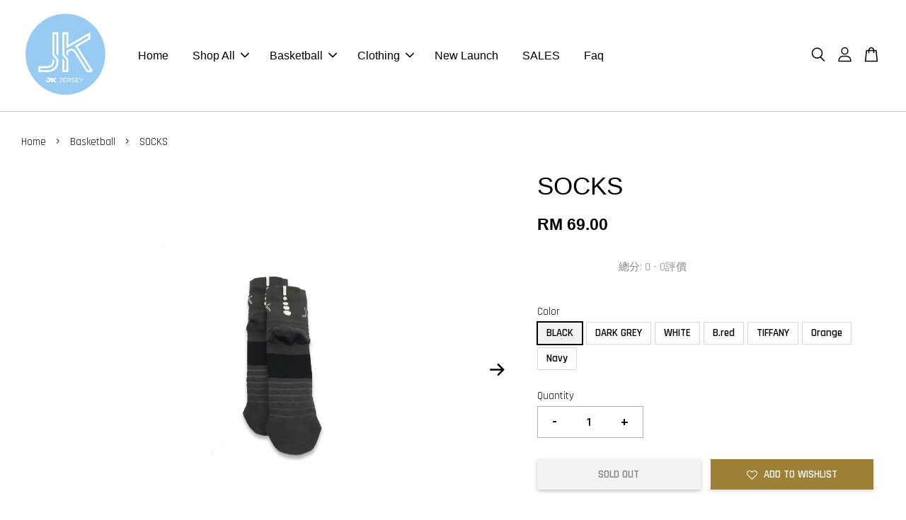

--- FILE ---
content_type: text/html; charset=UTF-8
request_url: https://www.jkjersey.com/collections/basketball/products/socks
body_size: 40313
content:
<!doctype html>
<!--[if lt IE 7]><html class="no-js lt-ie9 lt-ie8 lt-ie7" lang="en"> <![endif]-->
<!--[if IE 7]><html class="no-js lt-ie9 lt-ie8" lang="en"> <![endif]-->
<!--[if IE 8]><html class="no-js lt-ie9" lang="en"> <![endif]-->
<!--[if IE 9 ]><html class="ie9 no-js"> <![endif]-->
<!--[if (gt IE 9)|!(IE)]><!--> <html class="no-js"> <!--<![endif]-->
<head>

  <!-- Basic page needs ================================================== -->
  <meta charset="utf-8">
  <meta http-equiv="X-UA-Compatible" content="IE=edge,chrome=1">

  
  <link rel="icon" href="" />
  

  <!-- Title and description ================================================== -->
  <title>
  SOCKS &ndash; JK JERSEY
  </title>

  
  <meta name="description" content="Power through your workout with the JK SOCKS. Soft yarns with sweat-wicking technology help keep your feet comfortable and dry. Colours shown:">
  

  <!-- Social meta ================================================== -->
  

  <meta property="og:type" content="product">
  <meta property="og:title" content="SOCKS">
  <meta property="og:url" content="https://www.jkjersey.com/products/socks">
  
  <meta property="og:image" content="https://cdn.store-assets.com/s/297257/i/42896911.png?width=480&format=webp">
  <meta property="og:image:secure_url" content="https://cdn.store-assets.com/s/297257/i/42896911.png?width=480&format=webp">
  
  <meta property="og:image" content="https://cdn.store-assets.com/s/297257/i/42896912.png?width=480&format=webp">
  <meta property="og:image:secure_url" content="https://cdn.store-assets.com/s/297257/i/42896912.png?width=480&format=webp">
  
  <meta property="og:image" content="https://cdn.store-assets.com/s/297257/i/42896913.png?width=480&format=webp">
  <meta property="og:image:secure_url" content="https://cdn.store-assets.com/s/297257/i/42896913.png?width=480&format=webp">
  
  <meta property="og:price:amount" content="69">
  <meta property="og:price:currency" content="MYR">


<meta property="og:description" content="Power through your workout with the JK SOCKS. Soft yarns with sweat-wicking technology help keep your feet comfortable and dry. Colours shown:">
<meta property="og:site_name" content="JK JERSEY">



  <meta name="twitter:card" content="summary">




  <meta name="twitter:title" content="SOCKS">
  <meta name="twitter:description" content="Power through your workout with the JK SOCKS. Soft yarns with sweat-wicking technology help keep your feet comfortable and dry.&amp;nbsp;

Colours shown:






">
  <meta name="twitter:image" content="">
  <meta name="twitter:image:width" content="480">
  <meta name="twitter:image:height" content="480">




  <!-- Helpers ================================================== -->
  <link rel="canonical" href="https://www.jkjersey.com/products/socks">
  <meta name="viewport" content="width=device-width, initial-scale=1.0, minimum-scale=1.0, maximum-scale=3.0">
  <meta name="theme-color" content="">

  <!-- CSS ================================================== -->
  <link href="https://store-themes.easystore.co/297257/themes/2877/assets/timber.css?t=1761757375" rel="stylesheet" type="text/css" media="screen" />
  <link href="https://store-themes.easystore.co/297257/themes/2877/assets/theme.css?t=1761757375" rel="stylesheet" type="text/css" media="screen" />

  



<link href="https://fonts.googleapis.com/css?family=Rajdhani:400,600&display=swap" rel="stylesheet">


  <script src="//ajax.googleapis.com/ajax/libs/jquery/1.11.0/jquery.min.js" type="text/javascript" ></script>
  <!-- Header hook for plugins ================================================== -->
  
<!-- ScriptTags -->
<script>window.__st={'p': 'product', 'cid': ''};</script><script src='/assets/events.js'></script><script>(function(){function asyncLoad(){var urls=['/assets/facebook-pixel.js?v=1.1.1673355396','/assets/traffic.js?v=1','https://apps.easystore.co/instagram-feed/script.js?shop=jkjersey3123.easy.co','https://apps.easystore.co/marketplace/shopee-malaysia/script.js?shop=jkjersey3123.easy.co'];for(var i=0;i<urls.length;i++){var s=document.createElement('script');s.type='text/javascript';s.async=true;s.src=urls[i];var x=document.getElementsByTagName('script')[0];x.parentNode.insertBefore(s, x);}}window.attachEvent ? window.attachEvent('onload', asyncLoad) : window.addEventListener('load', asyncLoad, false);})();</script>
<!-- /ScriptTags -->


  
<!--[if lt IE 9]>
<script src="//cdnjs.cloudflare.com/ajax/libs/html5shiv/3.7.2/html5shiv.min.js" type="text/javascript" ></script>
<script src="https://store-themes.easystore.co/297257/themes/2877/assets/respond.min.js?t=1761757375" type="text/javascript" ></script>
<link href="https://store-themes.easystore.co/297257/themes/2877/assets/respond-proxy.html" id="respond-proxy" rel="respond-proxy" />
<link href="//www.jkjersey.com/search?q=5d8d5532791b95a9ad75e76a694ebedc" id="respond-redirect" rel="respond-redirect" />
<script src="//www.jkjersey.com/search?q=5d8d5532791b95a9ad75e76a694ebedc" type="text/javascript"></script>
<![endif]-->



  <script src="https://store-themes.easystore.co/297257/themes/2877/assets/modernizr.min.js?t=1761757375" type="text/javascript" ></script>

  
  
  <script>
  (function(i,s,o,g,r,a,m){i['GoogleAnalyticsObject']=r;i[r]=i[r]||function(){
  (i[r].q=i[r].q||[]).push(arguments)},i[r].l=1*new Date();a=s.createElement(o),
  m=s.getElementsByTagName(o)[0];a.async=1;a.src=g;m.parentNode.insertBefore(a,m)
  })(window,document,'script','https://www.google-analytics.com/analytics.js','ga');

  ga('create', '', 'auto','myTracker');
  ga('myTracker.send', 'pageview');

  </script>
  
<!-- Snippet:global/head: Instagram Feed -->
<link rel="stylesheet" href="https://apps.easystore.co/assets/css/instagram-feed/insta-feed-style.css?v3">
<!-- /Snippet -->

<!-- Snippet:global/head: Shopee Malaysia -->
<link type="text/css" rel="stylesheet" href="https://apps.easystore.co/assets/css/marketplace/main.css?v1.7">
<!-- /Snippet -->

<!-- Snippet:global/head: Product Star Rating 商品評價 -->

          <script src="https://apps.easystore.co/assets/js/star-rating/main.js"></script>
          <link rel="stylesheet" href="https://apps.easystore.co/assets/css/star-rating/main.css?v1.3">
<!-- /Snippet -->

<!-- Snippet:global/head: Insert Code -->

<!--Meta Tag -->
<meta name="facebook-domain-verification" content="o78gknw1x0tfniu0qnggypu6ytaw4o" />
<!--Meta Pixel Code -->
<!-- Meta Pixel Code -->
<script>
  !function(f,b,e,v,n,t,s)
  {if(f.fbq)return;n=f.fbq=function(){n.callMethod?
  n.callMethod.apply(n,arguments):n.queue.push(arguments)};
  if(!f._fbq)f._fbq=n;n.push=n;n.loaded=!0;n.version='2.0';
  n.queue=[];t=b.createElement(e);t.async=!0;
  t.src=v;s=b.getElementsByTagName(e)[0];
  s.parentNode.insertBefore(t,s)}(window, document,'script',
  'https://connect.facebook.net/en_US/fbevents.js');
  fbq('init', '9710715915621055');
  fbq('track', 'PageView');
</script>
<noscript><img height="1" width="1" style="display:none"
  src="https://www.facebook.com/tr?id=9710715915621055&ev=PageView&noscript=1"
/></noscript>
<!-- End Meta Pixel Code -->
<!-- /Snippet -->

</head>

<body id="socks" class="template-product  has-sticky-btm-bar" >

  <ul id="MobileNav" class="mobile-nav">
  
  <li class="mobile-nav_icon-x">
    
      




  	
  	<span class="MobileNavTrigger icon icon-x"></span>
  </li>
  
  
  <li class="mobile-nav__link" aria-haspopup="true">
    
    <a href="/" >
      Home
    </a>
    
  </li>
  
  
  <li class="mobile-nav__link" aria-haspopup="true">
    
    
    <a href="/collections/all" class="mobile-nav__parent-link">
      Shop All
    </a>
    <span class="mobile-nav__sublist-trigger">
      <span class="icon-fallback-text mobile-nav__sublist-expand">
  <span class="icon icon-plus" aria-hidden="true"></span>
  <span class="fallback-text">+</span>
</span>
<span class="icon-fallback-text mobile-nav__sublist-contract">
  <span class="icon icon-minus" aria-hidden="true"></span>
  <span class="fallback-text">-</span>
</span>

    </span>
    <ul class="mobile-nav__sublist">
      
      
      <li class="mobile-nav__sublist-link" aria-haspopup="true">
        
        <a href="/collections/customise" >
          Customise
        </a>
        
      </li>
      
      
      <li class="mobile-nav__sublist-link" aria-haspopup="true">
        
        <a href="/collections/new-in" >
          NEW IN
        </a>
        
      </li>
      
      
      <li class="mobile-nav__sublist-link" aria-haspopup="true">
        
        <a href="/collections/limited-sale" >
          SALES
        </a>
        
      </li>
      
      
      <li class="mobile-nav__sublist-link" aria-haspopup="true">
        
        
        <a href="/collections/clothing" class="mobile-nav__parent-link">
          CLOTHING
        </a>
        <span class="mobile-nav__sublist-trigger"><span class="icon-fallback-text mobile-nav__sublist-expand">
  <span class="icon icon-plus" aria-hidden="true"></span>
  <span class="fallback-text">+</span>
</span>
<span class="icon-fallback-text mobile-nav__sublist-contract">
  <span class="icon icon-minus" aria-hidden="true"></span>
  <span class="fallback-text">-</span>
</span>
</span>
        <ul class="mobile-nav__sublist"> 
          
          
          <li class="mobile-nav__sublist-link" aria-haspopup="true">
            
            
            <a href="/collections/jk-collection" class="mobile-nav__parent-link">
              Series
            </a>
            <span class="mobile-nav__sublist-trigger"><span class="icon-fallback-text mobile-nav__sublist-expand">
  <span class="icon icon-plus" aria-hidden="true"></span>
  <span class="fallback-text">+</span>
</span>
<span class="icon-fallback-text mobile-nav__sublist-contract">
  <span class="icon icon-minus" aria-hidden="true"></span>
  <span class="fallback-text">-</span>
</span>
</span>
            <ul class="mobile-nav__sublist">
              
              <li class="mobile-nav__sublist-link">
                <a href="/collections/jk-performance">JK Performance </a>
              </li>
              
              <li class="mobile-nav__sublist-link">
                <a href="/collections/lifestyle">JK Lifestyle</a>
              </li>
              
            </ul>
            
          </li>
          
          
          <li class="mobile-nav__sublist-link" aria-haspopup="true">
            
            <a href="/collections/tops-t-shirt" >
              Tops & T-shirt
            </a>
            
          </li>
          
          
          <li class="mobile-nav__sublist-link" aria-haspopup="true">
            
            <a href="/collections/basketball-shorts" >
              Trousers & Shorts
            </a>
            
          </li>
          
          
          <li class="mobile-nav__sublist-link" aria-haspopup="true">
            
            <a href="/collections/jk-accessories" >
              Accessories & Equipment
            </a>
            
          </li>
          
        </ul>
        
      </li>
      
      
      <li class="mobile-nav__sublist-link" aria-haspopup="true">
        
        
        <a href="/collections/basketball" class="mobile-nav__parent-link">
          Basketball
        </a>
        <span class="mobile-nav__sublist-trigger"><span class="icon-fallback-text mobile-nav__sublist-expand">
  <span class="icon icon-plus" aria-hidden="true"></span>
  <span class="fallback-text">+</span>
</span>
<span class="icon-fallback-text mobile-nav__sublist-contract">
  <span class="icon icon-minus" aria-hidden="true"></span>
  <span class="fallback-text">-</span>
</span>
</span>
        <ul class="mobile-nav__sublist"> 
          
          
          <li class="mobile-nav__sublist-link" aria-haspopup="true">
            
            <a href="/collections/team" >
              Team
            </a>
            
          </li>
          
          
          <li class="mobile-nav__sublist-link" aria-haspopup="true">
            
            
            <a href="/collections/clothing-1" class="mobile-nav__parent-link">
              Clothing
            </a>
            <span class="mobile-nav__sublist-trigger"><span class="icon-fallback-text mobile-nav__sublist-expand">
  <span class="icon icon-plus" aria-hidden="true"></span>
  <span class="fallback-text">+</span>
</span>
<span class="icon-fallback-text mobile-nav__sublist-contract">
  <span class="icon icon-minus" aria-hidden="true"></span>
  <span class="fallback-text">-</span>
</span>
</span>
            <ul class="mobile-nav__sublist">
              
              <li class="mobile-nav__sublist-link">
                <a href="/collections/jersey-top">Jersey</a>
              </li>
              
              <li class="mobile-nav__sublist-link">
                <a href="/collections/shorts">Shorts</a>
              </li>
              
            </ul>
            
          </li>
          
          
          <li class="mobile-nav__sublist-link" aria-haspopup="true">
            
            
            <a href="/collections/collab" class="mobile-nav__parent-link">
              Collab
            </a>
            <span class="mobile-nav__sublist-trigger"><span class="icon-fallback-text mobile-nav__sublist-expand">
  <span class="icon icon-plus" aria-hidden="true"></span>
  <span class="fallback-text">+</span>
</span>
<span class="icon-fallback-text mobile-nav__sublist-contract">
  <span class="icon icon-minus" aria-hidden="true"></span>
  <span class="fallback-text">-</span>
</span>
</span>
            <ul class="mobile-nav__sublist">
              
              <li class="mobile-nav__sublist-link">
                <a href="/collections/johor-basketball-team">JOHOR BASKETBALL TEAM</a>
              </li>
              
              <li class="mobile-nav__sublist-link">
                <a href="/collections/kuala-lumpur">KL BASKETBALL TEAM</a>
              </li>
              
              <li class="mobile-nav__sublist-link">
                <a href="/collections/jk-x-yt联名商品">JK x YT联名商品</a>
              </li>
              
            </ul>
            
          </li>
          
          
          <li class="mobile-nav__sublist-link" aria-haspopup="true">
            
            <a href="/collections/kids" >
              KIDS
            </a>
            
          </li>
          
        </ul>
        
      </li>
      
      
      <li class="mobile-nav__sublist-link" aria-haspopup="true">
        
        <a href="/collections/accessories" >
          Accessories
        </a>
        
      </li>
      
    </ul>
    
  </li>
  
  
  <li class="mobile-nav__link" aria-haspopup="true">
    
    
    <a href="/collections/basketball" class="mobile-nav__parent-link">
      Basketball
    </a>
    <span class="mobile-nav__sublist-trigger">
      <span class="icon-fallback-text mobile-nav__sublist-expand">
  <span class="icon icon-plus" aria-hidden="true"></span>
  <span class="fallback-text">+</span>
</span>
<span class="icon-fallback-text mobile-nav__sublist-contract">
  <span class="icon icon-minus" aria-hidden="true"></span>
  <span class="fallback-text">-</span>
</span>

    </span>
    <ul class="mobile-nav__sublist">
      
      
      <li class="mobile-nav__sublist-link" aria-haspopup="true">
        
        <a href="/collections/team" >
          Team
        </a>
        
      </li>
      
      
      <li class="mobile-nav__sublist-link" aria-haspopup="true">
        
        
        <a href="/collections/clothing-1" class="mobile-nav__parent-link">
          Clothing
        </a>
        <span class="mobile-nav__sublist-trigger"><span class="icon-fallback-text mobile-nav__sublist-expand">
  <span class="icon icon-plus" aria-hidden="true"></span>
  <span class="fallback-text">+</span>
</span>
<span class="icon-fallback-text mobile-nav__sublist-contract">
  <span class="icon icon-minus" aria-hidden="true"></span>
  <span class="fallback-text">-</span>
</span>
</span>
        <ul class="mobile-nav__sublist"> 
          
          
          <li class="mobile-nav__sublist-link" aria-haspopup="true">
            
            <a href="/collections/jersey-top" >
              Jersey
            </a>
            
          </li>
          
          
          <li class="mobile-nav__sublist-link" aria-haspopup="true">
            
            <a href="/collections/shorts" >
              Shorts
            </a>
            
          </li>
          
        </ul>
        
      </li>
      
      
      <li class="mobile-nav__sublist-link" aria-haspopup="true">
        
        
        <a href="/collections/collab" class="mobile-nav__parent-link">
          Collab
        </a>
        <span class="mobile-nav__sublist-trigger"><span class="icon-fallback-text mobile-nav__sublist-expand">
  <span class="icon icon-plus" aria-hidden="true"></span>
  <span class="fallback-text">+</span>
</span>
<span class="icon-fallback-text mobile-nav__sublist-contract">
  <span class="icon icon-minus" aria-hidden="true"></span>
  <span class="fallback-text">-</span>
</span>
</span>
        <ul class="mobile-nav__sublist"> 
          
          
          <li class="mobile-nav__sublist-link" aria-haspopup="true">
            
            <a href="/collections/johor-basketball-team" >
              JOHOR BASKETBALL TEAM
            </a>
            
          </li>
          
          
          <li class="mobile-nav__sublist-link" aria-haspopup="true">
            
            <a href="/collections/kuala-lumpur" >
              KL BASKETBALL TEAM
            </a>
            
          </li>
          
          
          <li class="mobile-nav__sublist-link" aria-haspopup="true">
            
            <a href="/collections/jk-x-yt联名商品" >
              JK x YT联名商品
            </a>
            
          </li>
          
        </ul>
        
      </li>
      
      
      <li class="mobile-nav__sublist-link" aria-haspopup="true">
        
        <a href="/collections/kids" >
          KIDS
        </a>
        
      </li>
      
    </ul>
    
  </li>
  
  
  <li class="mobile-nav__link" aria-haspopup="true">
    
    
    <a href="/collections/clothing" class="mobile-nav__parent-link">
      Clothing
    </a>
    <span class="mobile-nav__sublist-trigger">
      <span class="icon-fallback-text mobile-nav__sublist-expand">
  <span class="icon icon-plus" aria-hidden="true"></span>
  <span class="fallback-text">+</span>
</span>
<span class="icon-fallback-text mobile-nav__sublist-contract">
  <span class="icon icon-minus" aria-hidden="true"></span>
  <span class="fallback-text">-</span>
</span>

    </span>
    <ul class="mobile-nav__sublist">
      
      
      <li class="mobile-nav__sublist-link" aria-haspopup="true">
        
        
        <a href="/collections/jk-collection" class="mobile-nav__parent-link">
          Series
        </a>
        <span class="mobile-nav__sublist-trigger"><span class="icon-fallback-text mobile-nav__sublist-expand">
  <span class="icon icon-plus" aria-hidden="true"></span>
  <span class="fallback-text">+</span>
</span>
<span class="icon-fallback-text mobile-nav__sublist-contract">
  <span class="icon icon-minus" aria-hidden="true"></span>
  <span class="fallback-text">-</span>
</span>
</span>
        <ul class="mobile-nav__sublist"> 
          
          
          <li class="mobile-nav__sublist-link" aria-haspopup="true">
            
            <a href="/collections/jk-performance" >
              JK Performance 
            </a>
            
          </li>
          
          
          <li class="mobile-nav__sublist-link" aria-haspopup="true">
            
            <a href="/collections/lifestyle" >
              JK Lifestyle
            </a>
            
          </li>
          
        </ul>
        
      </li>
      
      
      <li class="mobile-nav__sublist-link" aria-haspopup="true">
        
        <a href="/collections/tops-t-shirt" >
          Tops & T-shirt
        </a>
        
      </li>
      
      
      <li class="mobile-nav__sublist-link" aria-haspopup="true">
        
        <a href="/collections/basketball-shorts" >
          Trousers & Shorts
        </a>
        
      </li>
      
      
      <li class="mobile-nav__sublist-link" aria-haspopup="true">
        
        <a href="/collections/jk-accessories" >
          Accessories & Equipment
        </a>
        
      </li>
      
    </ul>
    
  </li>
  
  
  <li class="mobile-nav__link" aria-haspopup="true">
    
    <a href="/collections/new-in" >
      New Launch
    </a>
    
  </li>
  
  
  <li class="mobile-nav__link" aria-haspopup="true">
    
    <a href="/collections/limited-sale" >
      SALES
    </a>
    
  </li>
  
  
  <li class="mobile-nav__link" aria-haspopup="true">
    
    <a href="/blogs/blog" >
      Faq
    </a>
    
  </li>
  

  

  
  
  
  <li class="mobile-nav__link">
    <a href="/account/login">Log in</a>
  </li>
  
  <li class="mobile-nav__link">
    <a href="/account/register">Create account</a>
  </li>
  
  
  
  
  <li class="mobile-nav__link header-bar__search-wrapper">
    
    <div class="header-bar__module header-bar__search mobile-nav_search">
      
  <form action="/search" method="get" class="header-bar__search-form clearfix" role="search">
    
    <button type="submit" class="btn icon-fallback-text header-bar__search-submit">
      <span class="icon icon-search" aria-hidden="true"></span>
      <span class="fallback-text">Search</span>
    </button>
    <input type="search" name="q" value="" aria-label="Search" class="header-bar__search-input" placeholder="Search" autocomplete="off">
    <div class="dropdown" id="searchDropdown"></div>
    <input type="hidden" name="search_history" id="search_history">
  </form>




<script>
  var _search_history_listings = ""
  if(_search_history_listings != "") localStorage.setItem('searchHistory', JSON.stringify(_search_history_listings));

  function clearAll() {
    localStorage.removeItem('searchHistory');
  
    var customer = "";
    if(customer) {
      // Your logic to clear all data or call an endpoint
      fetch('/account/search_histories', {
          method: 'DELETE',
          headers: {
            "Content-Type": "application/json",
            "X-Requested-With": "XMLHttpRequest"
          },
          body: JSON.stringify({
            _token: "8uy6WF4SsjjBeIcHspE3FKq3Rv4SaYV4NAGFtGJK"
          }),
      })
      .then(response => response.json())
    }
  }
  // End - store view history in local storage
  
  // search history dropdown  
  var searchInputs = document.querySelectorAll('input[type=search]');
  
  if(searchInputs.length > 0) {
    
    searchInputs.forEach((searchInput)=>{
    
      searchInput.addEventListener('focus', function() {
        var searchDropdown = searchInput.closest('form').querySelector('#searchDropdown');
        searchDropdown.innerHTML = ''; // Clear existing items
  
        // retrieve data from local storage
        var searchHistoryData = JSON.parse(localStorage.getItem('searchHistory')) || [];
  
        // Convert JSON to string
        var search_history_json = JSON.stringify(searchHistoryData);
  
        // Set the value of the hidden input
        searchInput.closest('form').querySelector("#search_history").value = search_history_json;
  
        // create dropdown items
        var clearAllItem = document.createElement('div');
        clearAllItem.className = 'dropdown-item clear-all';
        clearAllItem.textContent = 'Clear';
        clearAllItem.addEventListener('click', function() {
            clearAll();
            searchDropdown.style.display = 'none';
            searchInput.classList.remove('is-focus');
        });
        searchDropdown.appendChild(clearAllItem);
  
        // create dropdown items
        searchHistoryData.forEach(function(item) {
          var dropdownItem = document.createElement('div');
          dropdownItem.className = 'dropdown-item';
          dropdownItem.textContent = item.term;
          dropdownItem.addEventListener('click', function() {
            searchInput.value = item.term;
            searchDropdown.style.display = 'none';
          });
          searchDropdown.appendChild(dropdownItem);
        });
  
        if(searchHistoryData.length > 0){
          // display the dropdown
          searchInput.classList.add('is-focus');
          document.body.classList.add('search-input-focus');
          searchDropdown.style.display = 'block';
        }
      });
  
      searchInput.addEventListener("focusout", (event) => {
        var searchDropdown = searchInput.closest('form').querySelector('#searchDropdown');
        searchInput.classList.remove('is-focus');
        searchDropdown.classList.add('transparent');
        setTimeout(()=>{
          searchDropdown.style.display = 'none';
          searchDropdown.classList.remove('transparent');
          document.body.classList.remove('search-input-focus');
        }, 400);
      });
    })
  }
  // End - search history dropdown
</script>
    </div>
    
  </li>
  
  
</ul>
<div id="MobileNavOutside" class="mobile-nav-outside"></div>


<div id="PageContainer" class="page-container">
  
<!-- Snippet:global/body_start: Console Extension -->
<div id='es_console' style='display: none;'>297257</div>
<!-- /Snippet -->
<link href="/assets/css/wishlist.css?v1.02" rel="stylesheet" type="text/css" media="screen" />
<link rel="stylesheet" href="https://cdnjs.cloudflare.com/ajax/libs/font-awesome/4.5.0/css/font-awesome.min.css">

<script src="/assets/js/wishlist/wishlist.js" type="text/javascript"></script>
  
    <style>
  .search-modal__form{
    position: relative;
  }
  
  .dropdown-wrapper {
    position: relative;
  }
  
  .dropdown-wrapper:hover .dropdown {
    display: block;
  }
  
  .header-icon-nav .dropdown {
    left: -80px;
  }
  
  .dropdown {
    display: none;
    position: absolute;
    top: 100%;
    left: 0px;
    width: 100%;
    padding: 8px;
    background-color: #fff;
    z-index: 1000;
    border-radius: 5px;
    border: 1px solid rgba(var(--color-foreground), 1);
    border-top: none;
    overflow-x: hidden;
    overflow-y: auto;
    max-height: 350px;
    min-width: 150px;
    box-shadow: 0 0 5px rgba(0,0,0,0.1);
  }
    
  .dropdown a{
    text-decoration: none;
    color: #000 !important;
  }
  
  .dropdown-item {
    padding: 0.4rem 2rem;
    cursor: pointer;
    line-height: 1.4;
    overflow: hidden;
    text-overflow: ellipsis;
    white-space: nowrap;
  }
  
  .dropdown-item:hover{
    background-color: #f3f3f3;
  }
  
  .search__input.is-focus{
    border-radius: 15px;
    border-bottom-left-radius: 0;
    border-bottom-right-radius: 0;
    border: 1px solid rgba(var(--color-foreground), 1);
    border-bottom: none;
    box-shadow: none;
  }
  
  .clear-all {
    text-align: right;
    padding: 0 2rem 0.2rem;
    line-height: 1;
    font-size: 70%;
    margin-bottom: -2px;
  }
  
  .clear-all:hover{
    background-color: #fff;
  }
  
  .referral-notification {
    position: absolute;
    top: 100%;
    right: -12px;
    background: white;
    border: 1px solid #e0e0e0;
    border-radius: 8px;
    box-shadow: 0 4px 12px rgba(0, 0, 0, 0.15);
    width: 280px;
    z-index: 1000;
    padding: 16px;
    margin-top: 8px;
    font-size: 14px;
    line-height: 1.4;
  }
  
  .referral-notification::before {
    content: '';
    position: absolute;
    top: -8px;
    right: 20px;
    width: 0;
    height: 0;
    border-left: 8px solid transparent;
    border-right: 8px solid transparent;
    border-bottom: 8px solid white;
  }
  
  .referral-notification::after {
    content: '';
    position: absolute;
    top: -9px;
    right: 20px;
    width: 0;
    height: 0;
    border-left: 8px solid transparent;
    border-right: 8px solid transparent;
    border-bottom: 8px solid #e0e0e0;
  }
  
  .referral-notification h4 {
    margin: 0 0 8px 0;
    color: #2196F3;
    font-size: 16px;
    font-weight: 600;
  }
  
  .referral-notification p {
    margin: 0 0 12px 0;
    color: #666;
  }
  
  .referral-notification .referral-code {
    background: #f5f5f5;
    padding: 8px;
    border-radius: 4px;
    font-family: monospace;
    font-size: 13px;
    text-align: center;
    margin: 8px 0;
    border: 1px solid #ddd;
  }
  
  .referral-notification .close-btn {
    position: absolute;
    top: 8px;
    right: 8px;
    background: none;
    border: none;
    font-size: 18px;
    color: #999;
    cursor: pointer;
    padding: 0;
    width: 20px;
    height: 20px;
    line-height: 1;
  }
  
  .referral-notification .close-btn:hover {
    color: #333;
  }
  
  .referral-notification .action-btn {
    background: #2196F3;
    color: white;
    border: none;
    padding: 8px 16px;
    border-radius: 4px;
    cursor: pointer;
    font-size: 12px;
    margin-right: 8px;
    margin-top: 8px;
  }
  
  .referral-notification .action-btn:hover {
    background: #1976D2;
  }
  
  .referral-notification .dismiss-btn {
    background: transparent;
    color: #666;
    border: 1px solid #ddd;
    padding: 8px 16px;
    border-radius: 4px;
    cursor: pointer;
    font-size: 12px;
    margin-top: 8px;
  }
  
  .referral-notification .dismiss-btn:hover {
    background: #f5f5f5;
  }
  .referral-modal__dialog {
    transform: translate(-50%, 0);
    transition: transform var(--duration-default) ease, visibility 0s;
    z-index: 10000;
    position: fixed;
    top: 20vh;
    left: 50%;
    width: 100%;
    max-width: 350px;
    box-shadow: 0 4px 12px rgba(0, 0, 0, 0.15);
    border-radius: 12px;
    background-color: #fff;
    color: #000;
    padding: 20px;
    text-align: center;
  }
  .modal-overlay.referral-modal-overlay {
    position: fixed;
    top: 0;
    left: 0;
    width: 100%;
    height: 100%;
    background-color: rgba(0, 0, 0, 0.7);
    z-index: 2001;
    display: block;
    opacity: 1;
    transition: opacity var(--duration-default) ease, visibility 0s;
  }
</style>

<header class="header-bar  sticky-topbar">
  <div class="header-bg-wrapper">
    <div class="header-wrapper wrapper">
      

      <div class="logo-header" role="banner">

              
                    <div class="h1 site-header__logo" itemscope itemtype="http://schema.org/Organization">
              
                    
                        
                      	
                          <a href="/" class="logo-wrapper" itemprop="url">
                            <img src="https://cdn.store-assets.com/s/297257/f/12476412.jpeg?width=350&format=webp" alt="JK JERSEY" itemprop="logo">
                          </a>
                        

                    
              
                </div>
              

      </div>

      <div class="header-nav-bar medium-down--hide">
          
<ul class="site-nav large--text-center" id="AccessibleNav">
  
    
    
      <li >
        <a href="/"  class="site-nav__link">Home</a>
      </li>
    
  
    
    
      
      <li class="site-nav--has-dropdown" aria-haspopup="true">
        <a href="/collections/all"  class="site-nav__link">
          Shop All
          <span class="arrow-icon">
            <svg id="Layer_1" data-name="Layer 1" xmlns="http://www.w3.org/2000/svg" viewBox="0 0 100 100"><title>arrow down</title><path d="M50,78.18A7.35,7.35,0,0,1,44.82,76L3.15,34.36A7.35,7.35,0,1,1,13.55,24L50,60.44,86.45,24a7.35,7.35,0,1,1,10.4,10.4L55.21,76A7.32,7.32,0,0,1,50,78.18Z"/></svg>
          </span>
        </a>
        <ul class="site-nav__dropdown">
          
            
            
              <li >
                <a href="/collections/customise"  class="site-nav__link">Customise</a>
              </li>
            
          
            
            
              <li >
                <a href="/collections/new-in"  class="site-nav__link">NEW IN</a>
              </li>
            
          
            
            
              <li >
                <a href="/collections/limited-sale"  class="site-nav__link">SALES</a>
              </li>
            
          
            
            
              
              <li class="site-nav_has-child">
                <a href="/collections/clothing"  class="site-nav__link">
                  CLOTHING
                </a>
                <ul class="site-nav__dropdown_level-3">
                  
                    
                    
                      
                      <li class="site-nav_has-child">
                        <a href="/collections/jk-collection"  class="site-nav__link">
                          Series
                        </a>
                        <ul class="site-nav__dropdown_level-4">
                          
                            <li>
                              <a href="/collections/jk-performance"  class="site-nav__link">JK Performance </a>
                            </li>
                          
                            <li>
                              <a href="/collections/lifestyle"  class="site-nav__link">JK Lifestyle</a>
                            </li>
                          
                        </ul>
                      </li>
                    
                  
                    
                    
                      <li >
                        <a href="/collections/tops-t-shirt"  class="site-nav__link">Tops & T-shirt</a>
                      </li>
                    
                  
                    
                    
                      <li >
                        <a href="/collections/basketball-shorts"  class="site-nav__link">Trousers & Shorts</a>
                      </li>
                    
                  
                    
                    
                      <li >
                        <a href="/collections/jk-accessories"  class="site-nav__link">Accessories & Equipment</a>
                      </li>
                    
                  
                </ul>
              </li>
            
          
            
            
              
              <li class="site-nav_has-child">
                <a href="/collections/basketball"  class="site-nav__link">
                  Basketball
                </a>
                <ul class="site-nav__dropdown_level-3">
                  
                    
                    
                      <li >
                        <a href="/collections/team"  class="site-nav__link">Team</a>
                      </li>
                    
                  
                    
                    
                      
                      <li class="site-nav_has-child">
                        <a href="/collections/clothing-1"  class="site-nav__link">
                          Clothing
                        </a>
                        <ul class="site-nav__dropdown_level-4">
                          
                            <li>
                              <a href="/collections/jersey-top"  class="site-nav__link">Jersey</a>
                            </li>
                          
                            <li>
                              <a href="/collections/shorts"  class="site-nav__link">Shorts</a>
                            </li>
                          
                        </ul>
                      </li>
                    
                  
                    
                    
                      
                      <li class="site-nav_has-child">
                        <a href="/collections/collab"  class="site-nav__link">
                          Collab
                        </a>
                        <ul class="site-nav__dropdown_level-4">
                          
                            <li>
                              <a href="/collections/johor-basketball-team"  class="site-nav__link">JOHOR BASKETBALL TEAM</a>
                            </li>
                          
                            <li>
                              <a href="/collections/kuala-lumpur"  class="site-nav__link">KL BASKETBALL TEAM</a>
                            </li>
                          
                            <li>
                              <a href="/collections/jk-x-yt联名商品"  class="site-nav__link">JK x YT联名商品</a>
                            </li>
                          
                        </ul>
                      </li>
                    
                  
                    
                    
                      <li >
                        <a href="/collections/kids"  class="site-nav__link">KIDS</a>
                      </li>
                    
                  
                </ul>
              </li>
            
          
            
            
              <li >
                <a href="/collections/accessories"  class="site-nav__link">Accessories</a>
              </li>
            
          
        </ul>
      </li>
    
  
    
    
      
      <li class="site-nav--has-dropdown" aria-haspopup="true">
        <a href="/collections/basketball"  class="site-nav__link">
          Basketball
          <span class="arrow-icon">
            <svg id="Layer_1" data-name="Layer 1" xmlns="http://www.w3.org/2000/svg" viewBox="0 0 100 100"><title>arrow down</title><path d="M50,78.18A7.35,7.35,0,0,1,44.82,76L3.15,34.36A7.35,7.35,0,1,1,13.55,24L50,60.44,86.45,24a7.35,7.35,0,1,1,10.4,10.4L55.21,76A7.32,7.32,0,0,1,50,78.18Z"/></svg>
          </span>
        </a>
        <ul class="site-nav__dropdown">
          
            
            
              <li >
                <a href="/collections/team"  class="site-nav__link">Team</a>
              </li>
            
          
            
            
              
              <li class="site-nav_has-child">
                <a href="/collections/clothing-1"  class="site-nav__link">
                  Clothing
                </a>
                <ul class="site-nav__dropdown_level-3">
                  
                    
                    
                      <li >
                        <a href="/collections/jersey-top"  class="site-nav__link">Jersey</a>
                      </li>
                    
                  
                    
                    
                      <li >
                        <a href="/collections/shorts"  class="site-nav__link">Shorts</a>
                      </li>
                    
                  
                </ul>
              </li>
            
          
            
            
              
              <li class="site-nav_has-child">
                <a href="/collections/collab"  class="site-nav__link">
                  Collab
                </a>
                <ul class="site-nav__dropdown_level-3">
                  
                    
                    
                      <li >
                        <a href="/collections/johor-basketball-team"  class="site-nav__link">JOHOR BASKETBALL TEAM</a>
                      </li>
                    
                  
                    
                    
                      <li >
                        <a href="/collections/kuala-lumpur"  class="site-nav__link">KL BASKETBALL TEAM</a>
                      </li>
                    
                  
                    
                    
                      <li >
                        <a href="/collections/jk-x-yt联名商品"  class="site-nav__link">JK x YT联名商品</a>
                      </li>
                    
                  
                </ul>
              </li>
            
          
            
            
              <li >
                <a href="/collections/kids"  class="site-nav__link">KIDS</a>
              </li>
            
          
        </ul>
      </li>
    
  
    
    
      
      <li class="site-nav--has-dropdown" aria-haspopup="true">
        <a href="/collections/clothing"  class="site-nav__link">
          Clothing
          <span class="arrow-icon">
            <svg id="Layer_1" data-name="Layer 1" xmlns="http://www.w3.org/2000/svg" viewBox="0 0 100 100"><title>arrow down</title><path d="M50,78.18A7.35,7.35,0,0,1,44.82,76L3.15,34.36A7.35,7.35,0,1,1,13.55,24L50,60.44,86.45,24a7.35,7.35,0,1,1,10.4,10.4L55.21,76A7.32,7.32,0,0,1,50,78.18Z"/></svg>
          </span>
        </a>
        <ul class="site-nav__dropdown">
          
            
            
              
              <li class="site-nav_has-child">
                <a href="/collections/jk-collection"  class="site-nav__link">
                  Series
                </a>
                <ul class="site-nav__dropdown_level-3">
                  
                    
                    
                      <li >
                        <a href="/collections/jk-performance"  class="site-nav__link">JK Performance </a>
                      </li>
                    
                  
                    
                    
                      <li >
                        <a href="/collections/lifestyle"  class="site-nav__link">JK Lifestyle</a>
                      </li>
                    
                  
                </ul>
              </li>
            
          
            
            
              <li >
                <a href="/collections/tops-t-shirt"  class="site-nav__link">Tops & T-shirt</a>
              </li>
            
          
            
            
              <li >
                <a href="/collections/basketball-shorts"  class="site-nav__link">Trousers & Shorts</a>
              </li>
            
          
            
            
              <li >
                <a href="/collections/jk-accessories"  class="site-nav__link">Accessories & Equipment</a>
              </li>
            
          
        </ul>
      </li>
    
  
    
    
      <li >
        <a href="/collections/new-in"  class="site-nav__link">New Launch</a>
      </li>
    
  
    
    
      <li >
        <a href="/collections/limited-sale"  class="site-nav__link">SALES</a>
      </li>
    
  
    
    
      <li >
        <a href="/blogs/blog"  class="site-nav__link">Faq</a>
      </li>
    
  
  
  
      
        
          
        
          
        
      
  
  
  
</ul>

      </div>

      <div class="desktop-header-nav medium-down--hide">


        <div class="header-subnav">
          






          <div class="header-icon-nav">

                

                


                
                  
                    <div class="header-bar__module">
                      
  <a class="popup-with-form" href="#search-form">
    



	<svg class="icon-search svg-icon" id="Layer_1" data-name="Layer 1" xmlns="http://www.w3.org/2000/svg" viewBox="0 0 100 100"><title>icon-search</title><path d="M68.5,65.87a35.27,35.27,0,1,0-5.4,4.5l23.11,23.1a3.5,3.5,0,1,0,5-4.94ZM14.82,41A28.47,28.47,0,1,1,43.28,69.43,28.5,28.5,0,0,1,14.82,41Z"/></svg>    

  

  </a>



<!-- form itself -->
<div id="search-form" class="white-popup-block mfp-hide popup-search">
  <div class="popup-search-content">
    <form action="/search" method="get" class="input-group search-bar" role="search">
      
      <input type="search" name="q" value="" placeholder="Search" class="input-group-field" aria-label="Search" placeholder="Search" autocomplete="off">
      <div class="dropdown" id="searchDropdown"></div>
      <input type="hidden" name="search_history" id="search_history">
      <span class="input-group-btn">
        <button type="submit" class="btn icon-fallback-text">
          <span class="icon icon-search" aria-hidden="true"></span>
          <span class="fallback-text">Search</span>
        </button>
      </span>
    </form>
  </div>
</div>

<script src="https://store-themes.easystore.co/297257/themes/2877/assets/magnific-popup.min.js?t=1761757375" type="text/javascript" ></script>
<script>
$(document).ready(function() {
	$('.popup-with-form').magnificPopup({
		type: 'inline',
		preloader: false,
		focus: '#name',
      	mainClass: 'popup-search-bg-wrapper',

		// When elemened is focused, some mobile browsers in some cases zoom in
		// It looks not nice, so we disable it:
		callbacks: {
			beforeOpen: function() {
				if($(window).width() < 700) {
					this.st.focus = false;
				} else {
					this.st.focus = '#name';
				}
			}
		}
	});
  	$('.popup-search-content').click(function(event) {
      	if($(event.target).attr('class') == "popup-search-content") {
          $.magnificPopup.close();
        }
    });
});
</script>


<script>
  var _search_history_listings = ""
  if(_search_history_listings != "") localStorage.setItem('searchHistory', JSON.stringify(_search_history_listings));

  function clearAll() {
    localStorage.removeItem('searchHistory');
  
    var customer = "";
    if(customer) {
      // Your logic to clear all data or call an endpoint
      fetch('/account/search_histories', {
          method: 'DELETE',
          headers: {
            "Content-Type": "application/json",
            "X-Requested-With": "XMLHttpRequest"
          },
          body: JSON.stringify({
            _token: "8uy6WF4SsjjBeIcHspE3FKq3Rv4SaYV4NAGFtGJK"
          }),
      })
      .then(response => response.json())
    }
  }
  // End - store view history in local storage
  
  // search history dropdown  
  var searchInputs = document.querySelectorAll('input[type=search]');
  
  if(searchInputs.length > 0) {
    
    searchInputs.forEach((searchInput)=>{
    
      searchInput.addEventListener('focus', function() {
        var searchDropdown = searchInput.closest('form').querySelector('#searchDropdown');
        searchDropdown.innerHTML = ''; // Clear existing items
  
        // retrieve data from local storage
        var searchHistoryData = JSON.parse(localStorage.getItem('searchHistory')) || [];
  
        // Convert JSON to string
        var search_history_json = JSON.stringify(searchHistoryData);
  
        // Set the value of the hidden input
        searchInput.closest('form').querySelector("#search_history").value = search_history_json;
  
        // create dropdown items
        var clearAllItem = document.createElement('div');
        clearAllItem.className = 'dropdown-item clear-all';
        clearAllItem.textContent = 'Clear';
        clearAllItem.addEventListener('click', function() {
            clearAll();
            searchDropdown.style.display = 'none';
            searchInput.classList.remove('is-focus');
        });
        searchDropdown.appendChild(clearAllItem);
  
        // create dropdown items
        searchHistoryData.forEach(function(item) {
          var dropdownItem = document.createElement('div');
          dropdownItem.className = 'dropdown-item';
          dropdownItem.textContent = item.term;
          dropdownItem.addEventListener('click', function() {
            searchInput.value = item.term;
            searchDropdown.style.display = 'none';
          });
          searchDropdown.appendChild(dropdownItem);
        });
  
        if(searchHistoryData.length > 0){
          // display the dropdown
          searchInput.classList.add('is-focus');
          document.body.classList.add('search-input-focus');
          searchDropdown.style.display = 'block';
        }
      });
  
      searchInput.addEventListener("focusout", (event) => {
        var searchDropdown = searchInput.closest('form').querySelector('#searchDropdown');
        searchInput.classList.remove('is-focus');
        searchDropdown.classList.add('transparent');
        setTimeout(()=>{
          searchDropdown.style.display = 'none';
          searchDropdown.classList.remove('transparent');
          document.body.classList.remove('search-input-focus');
        }, 400);
      });
    })
  }
  // End - search history dropdown
</script>
                    </div>
                  
                




                
                  <div class="header-bar__module dropdown-wrapper">
                    
                      <a href="/account/login">



    <svg class="svg-icon" id="Layer_1" data-name="Layer 1" xmlns="http://www.w3.org/2000/svg" viewBox="0 0 100 100"><title>icon-profile</title><path d="M50,51.8A24.4,24.4,0,1,0,25.6,27.4,24.43,24.43,0,0,0,50,51.8ZM50,10A17.4,17.4,0,1,1,32.6,27.4,17.43,17.43,0,0,1,50,10Z"/><path d="M62.66,57.66H37.34a30.54,30.54,0,0,0-30.5,30.5V93.5a3.5,3.5,0,0,0,3.5,3.5H89.66a3.5,3.5,0,0,0,3.5-3.5V88.16A30.54,30.54,0,0,0,62.66,57.66ZM86.16,90H13.84V88.16a23.53,23.53,0,0,1,23.5-23.5H62.66a23.53,23.53,0,0,1,23.5,23.5Z"/></svg>

  
</a>

                      <!-- Referral Notification Popup for Desktop -->
                      <div id="referralNotification" class="referral-notification" style="display: none;">
                        <button class="close-btn" onclick="dismissReferralNotification()">&times;</button>
                        <div style="text-align: center; margin-bottom: 16px;">
                          <div style="width: 100px; height: 100px; margin: 0 auto;">
                            <img src="https://resources.easystore.co/storefront/icons/channels/vector_referral_program.svg">
                          </div>
                        </div>
                        <p id="referralSignupMessage" style="text-align: center; font-size: 14px; color: #666; margin: 0 0 20px 0;">
                          Your friend gifted you   credit! Sign up now to redeem.
                        </p>
                        <div style="text-align: center;">
                          <button class="btn" onclick="goToSignupPage()" style="width: 100%; color: #fff;">
                            Sign Up
                          </button>
                        </div>
                      </div>
                    
                  </div>
                

                <div class="header-bar__module cart-page-link-wrapper">
                  <span class="header-bar__sep" aria-hidden="true"></span>
                  <a class="CartDrawerTrigger cart-page-link">
                    



	<svg class="svg-icon" id="Layer_1" data-name="Layer 1" xmlns="http://www.w3.org/2000/svg" viewBox="0 0 100 100"><title>icon-bag</title><path d="M91.78,93.11,84.17,24.44a3.5,3.5,0,0,0-3.48-3.11H69.06C67.53,10.94,59.57,3,50,3S32.47,10.94,30.94,21.33H19.31a3.5,3.5,0,0,0-3.48,3.11L8.22,93.11A3.49,3.49,0,0,0,11.69,97H88.31a3.49,3.49,0,0,0,3.47-3.89ZM50,10c5.76,0,10.6,4.83,12,11.33H38.05C39.4,14.83,44.24,10,50,10ZM15.6,90l6.84-61.67h8.23v9.84a3.5,3.5,0,0,0,7,0V28.33H62.33v9.84a3.5,3.5,0,0,0,7,0V28.33h8.23L84.4,90Z"/></svg>	

  

                    <span class="cart-count header-bar__cart-count hidden-count">0</span>
                  </a>
                </div>

          </div>
        </div>



      </div>
      
	  <div class="mobile-header-icons large--hide">
        
        <div class="large--hide">
          
  <a class="popup-with-form" href="#search-form">
    



	<svg class="icon-search svg-icon" id="Layer_1" data-name="Layer 1" xmlns="http://www.w3.org/2000/svg" viewBox="0 0 100 100"><title>icon-search</title><path d="M68.5,65.87a35.27,35.27,0,1,0-5.4,4.5l23.11,23.1a3.5,3.5,0,1,0,5-4.94ZM14.82,41A28.47,28.47,0,1,1,43.28,69.43,28.5,28.5,0,0,1,14.82,41Z"/></svg>    

  

  </a>



<!-- form itself -->
<div id="search-form" class="white-popup-block mfp-hide popup-search">
  <div class="popup-search-content">
    <form action="/search" method="get" class="input-group search-bar" role="search">
      
      <input type="search" name="q" value="" placeholder="Search" class="input-group-field" aria-label="Search" placeholder="Search" autocomplete="off">
      <div class="dropdown" id="searchDropdown"></div>
      <input type="hidden" name="search_history" id="search_history">
      <span class="input-group-btn">
        <button type="submit" class="btn icon-fallback-text">
          <span class="icon icon-search" aria-hidden="true"></span>
          <span class="fallback-text">Search</span>
        </button>
      </span>
    </form>
  </div>
</div>

<script src="https://store-themes.easystore.co/297257/themes/2877/assets/magnific-popup.min.js?t=1761757375" type="text/javascript" ></script>
<script>
$(document).ready(function() {
	$('.popup-with-form').magnificPopup({
		type: 'inline',
		preloader: false,
		focus: '#name',
      	mainClass: 'popup-search-bg-wrapper',

		// When elemened is focused, some mobile browsers in some cases zoom in
		// It looks not nice, so we disable it:
		callbacks: {
			beforeOpen: function() {
				if($(window).width() < 700) {
					this.st.focus = false;
				} else {
					this.st.focus = '#name';
				}
			}
		}
	});
  	$('.popup-search-content').click(function(event) {
      	if($(event.target).attr('class') == "popup-search-content") {
          $.magnificPopup.close();
        }
    });
});
</script>


<script>
  var _search_history_listings = ""
  if(_search_history_listings != "") localStorage.setItem('searchHistory', JSON.stringify(_search_history_listings));

  function clearAll() {
    localStorage.removeItem('searchHistory');
  
    var customer = "";
    if(customer) {
      // Your logic to clear all data or call an endpoint
      fetch('/account/search_histories', {
          method: 'DELETE',
          headers: {
            "Content-Type": "application/json",
            "X-Requested-With": "XMLHttpRequest"
          },
          body: JSON.stringify({
            _token: "8uy6WF4SsjjBeIcHspE3FKq3Rv4SaYV4NAGFtGJK"
          }),
      })
      .then(response => response.json())
    }
  }
  // End - store view history in local storage
  
  // search history dropdown  
  var searchInputs = document.querySelectorAll('input[type=search]');
  
  if(searchInputs.length > 0) {
    
    searchInputs.forEach((searchInput)=>{
    
      searchInput.addEventListener('focus', function() {
        var searchDropdown = searchInput.closest('form').querySelector('#searchDropdown');
        searchDropdown.innerHTML = ''; // Clear existing items
  
        // retrieve data from local storage
        var searchHistoryData = JSON.parse(localStorage.getItem('searchHistory')) || [];
  
        // Convert JSON to string
        var search_history_json = JSON.stringify(searchHistoryData);
  
        // Set the value of the hidden input
        searchInput.closest('form').querySelector("#search_history").value = search_history_json;
  
        // create dropdown items
        var clearAllItem = document.createElement('div');
        clearAllItem.className = 'dropdown-item clear-all';
        clearAllItem.textContent = 'Clear';
        clearAllItem.addEventListener('click', function() {
            clearAll();
            searchDropdown.style.display = 'none';
            searchInput.classList.remove('is-focus');
        });
        searchDropdown.appendChild(clearAllItem);
  
        // create dropdown items
        searchHistoryData.forEach(function(item) {
          var dropdownItem = document.createElement('div');
          dropdownItem.className = 'dropdown-item';
          dropdownItem.textContent = item.term;
          dropdownItem.addEventListener('click', function() {
            searchInput.value = item.term;
            searchDropdown.style.display = 'none';
          });
          searchDropdown.appendChild(dropdownItem);
        });
  
        if(searchHistoryData.length > 0){
          // display the dropdown
          searchInput.classList.add('is-focus');
          document.body.classList.add('search-input-focus');
          searchDropdown.style.display = 'block';
        }
      });
  
      searchInput.addEventListener("focusout", (event) => {
        var searchDropdown = searchInput.closest('form').querySelector('#searchDropdown');
        searchInput.classList.remove('is-focus');
        searchDropdown.classList.add('transparent');
        setTimeout(()=>{
          searchDropdown.style.display = 'none';
          searchDropdown.classList.remove('transparent');
          document.body.classList.remove('search-input-focus');
        }, 400);
      });
    })
  }
  // End - search history dropdown
</script>
        </div>


        <!--  Mobile cart  -->
        <div class="large--hide">
          <a class="CartDrawerTrigger cart-page-link mobile-cart-page-link">
            



	<svg class="svg-icon" id="Layer_1" data-name="Layer 1" xmlns="http://www.w3.org/2000/svg" viewBox="0 0 100 100"><title>icon-bag</title><path d="M91.78,93.11,84.17,24.44a3.5,3.5,0,0,0-3.48-3.11H69.06C67.53,10.94,59.57,3,50,3S32.47,10.94,30.94,21.33H19.31a3.5,3.5,0,0,0-3.48,3.11L8.22,93.11A3.49,3.49,0,0,0,11.69,97H88.31a3.49,3.49,0,0,0,3.47-3.89ZM50,10c5.76,0,10.6,4.83,12,11.33H38.05C39.4,14.83,44.24,10,50,10ZM15.6,90l6.84-61.67h8.23v9.84a3.5,3.5,0,0,0,7,0V28.33H62.33v9.84a3.5,3.5,0,0,0,7,0V28.33h8.23L84.4,90Z"/></svg>	

  

            <span class="cart-count hidden-count">0</span>
          </a>
        </div>

        <!--  Mobile hamburger  -->
        <div class="large--hide">
          <a class="mobile-nav-trigger MobileNavTrigger">
            



    <svg class="svg-icon" id="Layer_1" data-name="Layer 1" xmlns="http://www.w3.org/2000/svg" viewBox="0 0 100 100"><title>icon-nav-menu</title><path d="M6.7,26.34H93a3.5,3.5,0,0,0,0-7H6.7a3.5,3.5,0,0,0,0,7Z"/><path d="M93.3,46.5H7a3.5,3.5,0,0,0,0,7H93.3a3.5,3.5,0,1,0,0-7Z"/><path d="M93.3,73.66H7a3.5,3.5,0,1,0,0,7H93.3a3.5,3.5,0,0,0,0-7Z"/></svg>

  

          </a>
        </div>
      
        
          
          <!-- Referral Notification Modal for Mobile -->
          <details-modal class="referral-modal" id="referralMobileModal">
            <details>
              <summary class="referral-modal__toggle" aria-haspopup="dialog" aria-label="Open referral modal" style="display: none;">
              </summary>
              <div class="modal-overlay referral-modal-overlay"></div>
              <div class="referral-modal__dialog" role="dialog" aria-modal="true" aria-label="Referral notification">
                <div class="referral-modal__content">
                  <button type="button" class="modal__close-button" aria-label="Close" onclick="closeMobileReferralModal()" style="position: absolute; top: 16px; right: 16px; background: none; border: none; font-size: 24px; cursor: pointer;">
                    &times;
                  </button>

                  <div style="margin-bottom: 24px;">
                    <div style="width: 120px; height: 120px; margin: 0 auto 20px;">
                      <img src="https://resources.easystore.co/storefront/icons/channels/vector_referral_program.svg" style="width: 100%; height: 100%;">
                    </div>
                  </div>

                  <p id="referralSignupMessageMobile" style="font-size: 16px; color: #333; margin: 0 0 30px 0; line-height: 1.5;">
                    Your friend gifted you   credit! Sign up now to redeem.
                  </p>

                  <button type="button" class="btn" onclick="goToSignupPageFromMobile()" style="width: 100%; color: #fff;">
                    Sign Up
                  </button>
                </div>
              </div>
            </details>
          </details-modal>
          
        
      
      </div>


    </div>
  </div>
</header>






    
    <main class="wrapper main-content" role="main">
      <div class="grid">
          <div class="grid__item">
            
  
            
<div itemscope itemtype="http://schema.org/Product">

  <meta itemprop="url" content="https://www.jkjersey.com/products/socks">
  <meta itemprop="image" content="https://cdn.store-assets.com/s/297257/i/42896911.png?width=480&format=webp">
  

  <div class="section-header section-header--breadcrumb medium--hide small--hide">
    
<nav class="breadcrumb" role="navigation" aria-label="breadcrumbs">
  <a href="/" title="Back to the homepage">Home</a>

  

    
      <span aria-hidden="true" class="breadcrumb__sep">&rsaquo;</span>
      
        
        <a href="/collections/basketball">Basketball</a>
      
    
    <span aria-hidden="true" class="breadcrumb__sep">&rsaquo;</span>
    <span>SOCKS</span>

  
</nav>


  </div>
  
  <div class="product-single">
    <div class="grid product-single__hero">
      <div class="grid__item large--seven-twelfths">
        
        <div id="ProductPhoto" class="product-slider flexslider-has-thumbs">
          <div id="overlayZoom"></div>
          
          <div class="flexslider transparent">
            <ul class="slides">
              
              <li data-thumb="https://cdn.store-assets.com/s/297257/i/42896911.png?width=1024&format=webp" id="image-id-42896911">
                <div class="slide-img product-zoomable mfp-Images" data-image-id="42896911" data-image-type="Images" href="https://cdn.store-assets.com/s/297257/i/42896911.png?width=1024&format=webp">
                  <img src="https://cdn.store-assets.com/s/297257/i/42896911.png?width=1024&format=webp" alt="灰b.png" onmousemove="zoomIn(event)" onmouseout="zoomOut()">
                </div>
              </li>
              
              <li data-thumb="https://cdn.store-assets.com/s/297257/i/42896912.png?width=1024&format=webp" id="image-id-42896912">
                <div class="slide-img product-zoomable mfp-Images" data-image-id="42896912" data-image-type="Images" href="https://cdn.store-assets.com/s/297257/i/42896912.png?width=1024&format=webp">
                  <img src="https://cdn.store-assets.com/s/297257/i/42896912.png?width=1024&format=webp" alt="灰f.png" onmousemove="zoomIn(event)" onmouseout="zoomOut()">
                </div>
              </li>
              
              <li data-thumb="https://cdn.store-assets.com/s/297257/i/42896913.png?width=1024&format=webp" id="image-id-42896913">
                <div class="slide-img product-zoomable mfp-Images" data-image-id="42896913" data-image-type="Images" href="https://cdn.store-assets.com/s/297257/i/42896913.png?width=1024&format=webp">
                  <img src="https://cdn.store-assets.com/s/297257/i/42896913.png?width=1024&format=webp" alt="白b.png" onmousemove="zoomIn(event)" onmouseout="zoomOut()">
                </div>
              </li>
              
              <li data-thumb="https://cdn.store-assets.com/s/297257/i/42896915.png?width=1024&format=webp" id="image-id-42896915">
                <div class="slide-img product-zoomable mfp-Images" data-image-id="42896915" data-image-type="Images" href="https://cdn.store-assets.com/s/297257/i/42896915.png?width=1024&format=webp">
                  <img src="https://cdn.store-assets.com/s/297257/i/42896915.png?width=1024&format=webp" alt="白f.png" onmousemove="zoomIn(event)" onmouseout="zoomOut()">
                </div>
              </li>
              
              <li data-thumb="https://cdn.store-assets.com/s/297257/i/42896919.png?width=1024&format=webp" id="image-id-42896919">
                <div class="slide-img product-zoomable mfp-Images" data-image-id="42896919" data-image-type="Images" href="https://cdn.store-assets.com/s/297257/i/42896919.png?width=1024&format=webp">
                  <img src="https://cdn.store-assets.com/s/297257/i/42896919.png?width=1024&format=webp" alt="青b.png" onmousemove="zoomIn(event)" onmouseout="zoomOut()">
                </div>
              </li>
              
              <li data-thumb="https://cdn.store-assets.com/s/297257/i/42896921.png?width=1024&format=webp" id="image-id-42896921">
                <div class="slide-img product-zoomable mfp-Images" data-image-id="42896921" data-image-type="Images" href="https://cdn.store-assets.com/s/297257/i/42896921.png?width=1024&format=webp">
                  <img src="https://cdn.store-assets.com/s/297257/i/42896921.png?width=1024&format=webp" alt="青f.png" onmousemove="zoomIn(event)" onmouseout="zoomOut()">
                </div>
              </li>
              
              <li data-thumb="https://cdn.store-assets.com/s/297257/i/47924703.png?width=1024&format=webp" id="image-id-47924703">
                <div class="slide-img product-zoomable mfp-Images" data-image-id="47924703" data-image-type="Images" href="https://cdn.store-assets.com/s/297257/i/47924703.png?width=1024&format=webp">
                  <img src="https://cdn.store-assets.com/s/297257/i/47924703.png?width=1024&format=webp" alt="done black back socks" onmousemove="zoomIn(event)" onmouseout="zoomOut()">
                </div>
              </li>
              
              <li data-thumb="https://cdn.store-assets.com/s/297257/i/47924702.png?width=1024&format=webp" id="image-id-47924702">
                <div class="slide-img product-zoomable mfp-Images" data-image-id="47924702" data-image-type="Images" href="https://cdn.store-assets.com/s/297257/i/47924702.png?width=1024&format=webp">
                  <img src="https://cdn.store-assets.com/s/297257/i/47924702.png?width=1024&format=webp" alt="done black sock front-1" onmousemove="zoomIn(event)" onmouseout="zoomOut()">
                </div>
              </li>
              
              <li data-thumb="https://cdn.store-assets.com/s/297257/i/53962042.jpeg?width=1024&format=webp" id="image-id-53962042">
                <div class="slide-img product-zoomable mfp-Images" data-image-id="53962042" data-image-type="Images" href="https://cdn.store-assets.com/s/297257/i/53962042.jpeg?width=1024&format=webp">
                  <img src="https://cdn.store-assets.com/s/297257/i/53962042.jpeg?width=1024&format=webp" alt="IMG_3009" onmousemove="zoomIn(event)" onmouseout="zoomOut()">
                </div>
              </li>
              
              <li data-thumb="https://cdn.store-assets.com/s/297257/i/53962043.jpeg?width=1024&format=webp" id="image-id-53962043">
                <div class="slide-img product-zoomable mfp-Images" data-image-id="53962043" data-image-type="Images" href="https://cdn.store-assets.com/s/297257/i/53962043.jpeg?width=1024&format=webp">
                  <img src="https://cdn.store-assets.com/s/297257/i/53962043.jpeg?width=1024&format=webp" alt="IMG_3010" onmousemove="zoomIn(event)" onmouseout="zoomOut()">
                </div>
              </li>
              
              <li data-thumb="https://cdn.store-assets.com/s/297257/i/53962044.jpeg?width=1024&format=webp" id="image-id-53962044">
                <div class="slide-img product-zoomable mfp-Images" data-image-id="53962044" data-image-type="Images" href="https://cdn.store-assets.com/s/297257/i/53962044.jpeg?width=1024&format=webp">
                  <img src="https://cdn.store-assets.com/s/297257/i/53962044.jpeg?width=1024&format=webp" alt="IMG_3011" onmousemove="zoomIn(event)" onmouseout="zoomOut()">
                </div>
              </li>
              
            </ul>
          </div>
          
        </div>


        
        <ul class="gallery hidden">
          
            
            
              <li data-image-id="42896911" class="gallery__item" data-mfp-src="https://cdn.store-assets.com/s/297257/i/42896911.png?width=1024&format=webp">
              </li>
            

          
            
            
              <li data-image-id="42896912" class="gallery__item" data-mfp-src="https://cdn.store-assets.com/s/297257/i/42896912.png?width=1024&format=webp">
              </li>
            

          
            
            
              <li data-image-id="42896913" class="gallery__item" data-mfp-src="https://cdn.store-assets.com/s/297257/i/42896913.png?width=1024&format=webp">
              </li>
            

          
            
            
              <li data-image-id="42896915" class="gallery__item" data-mfp-src="https://cdn.store-assets.com/s/297257/i/42896915.png?width=1024&format=webp">
              </li>
            

          
            
            
              <li data-image-id="42896919" class="gallery__item" data-mfp-src="https://cdn.store-assets.com/s/297257/i/42896919.png?width=1024&format=webp">
              </li>
            

          
            
            
              <li data-image-id="42896921" class="gallery__item" data-mfp-src="https://cdn.store-assets.com/s/297257/i/42896921.png?width=1024&format=webp">
              </li>
            

          
            
            
              <li data-image-id="47924703" class="gallery__item" data-mfp-src="https://cdn.store-assets.com/s/297257/i/47924703.png?width=1024&format=webp">
              </li>
            

          
            
            
              <li data-image-id="47924702" class="gallery__item" data-mfp-src="https://cdn.store-assets.com/s/297257/i/47924702.png?width=1024&format=webp">
              </li>
            

          
            
            
              <li data-image-id="53962042" class="gallery__item" data-mfp-src="https://cdn.store-assets.com/s/297257/i/53962042.jpeg?width=1024&format=webp">
              </li>
            

          
            
            
              <li data-image-id="53962043" class="gallery__item" data-mfp-src="https://cdn.store-assets.com/s/297257/i/53962043.jpeg?width=1024&format=webp">
              </li>
            

          
            
            
              <li data-image-id="53962044" class="gallery__item" data-mfp-src="https://cdn.store-assets.com/s/297257/i/53962044.jpeg?width=1024&format=webp">
              </li>
            

          
          
        </ul>
        

        
<!-- Snippet:product/content_left: Product Label -->

<!-- /Snippet -->

      </div>
      <div class="grid__item large--five-twelfths">
          <div class="product_option-detail option_tags-wrapper">

            
            <h1 itemprop="name">SOCKS</h1>

            <div itemprop="offers" itemscope itemtype="http://schema.org/Offer">
              

              <meta itemprop="priceCurrency" content="MYR">
              <link itemprop="availability" href="https://schema.org/OutOfStock">

              <div class="product-single__prices">
                <span id="ProductPrice" class="product-single__price" itemprop="price" content="69">
                  <span class=money data-ori-price='69.00'>RM 69.00 </span>
                </span>

                <s style="display: none;" id="ComparePrice" class="product-single__sale-price" data-expires="">
                  <span class=money data-ori-price='0.00'>RM 0.00 </span>
                </s>
                <span id="ComparePricePercent" class="product-single__sale-percent"></span>
              </div>

              <form action="/cart/add" method="post" enctype="multipart/form-data" data-addtocart='{"id":7512130,"name":"SOCKS","sku":"","price":69.0,"quantity":1,"variant":"BLACK","category":"Feature on homepage\u0026quot;TRAINING \u0026 ACCESSORIES\u0026quot;CLOTHING\u0026quot;Accessories \u0026 Equipment\u0026quot;Basketball\u0026quot;Accessories","brands":""}' id="AddToCartForm">
                <input type="hidden" name="_token" value="8uy6WF4SsjjBeIcHspE3FKq3Rv4SaYV4NAGFtGJK">
                  
<!-- Snippet:product/field_top: Shopee Malaysia -->
  <div id='rating_app252c9f9349aabc04'>
  </div>
<!-- /Snippet -->

<!-- Snippet:product/field_top: Product Star Rating 商品評價 -->
  <a href="#sr-input-wrapper" class="es-avg-rates">
    <div id="sf-es-star-rating" class="es-star-rating">
      <div id="sr-avg-ui" class="es-star-rate-avg" data-star-rate-avg="0"></div>
      <span class="es-star-avg">
        <span class="rating-desc">
          <span class="hide sr-hide">SOCKS</span>
          <span>總分: <span id="starRatingValue">0</span> - <span id="starReviewCount">0</span>評價</span>
        </span>
      </span>
    </div>
  </a>
<!-- /Snippet -->
<style>
.sf_promo-promo-label, #sf_promo-view-more-tag, .sf_promo-label-unclickable:hover {
    color: #191C21
}
</style>
<div class="sf_promo-tag-wrapper">
    <div id="sf_promo-tag-label"></div>
    <div class="sf_promo-tag-container">
        <div id="sf_promo-tag"></div>
        <a id="sf_promo-view-more-tag" class="sf_promo-promo-label hide" onclick="getPromotionList(true)">View More</a>
    </div>
</div>
<style>
.sf_point_earn-tag-wrapper {
    margin-bottom: 20px;
}
.sf_point_earn-tag-container {
    padding: 5px 0;
    border-radius: 5px;
    font-size: 14px;
    width: fit-content;
    display: flex;
    column-gap: 5px;
    color: #000;
}
.sf_point_earn-tag-container svg {
    width: 24px;
    height: 24px;
    flex-shrink: 0;
}
</style>

<div class="sf_point_earn-tag-wrapper" style="display: none;">
    <div class="sf_point_earn-tag-container">
        <svg id="a" data-name="Layer 2" xmlns="http://www.w3.org/2000/svg" viewBox="0 0 24 24">
            <path d="m12,21.75c-5.38,0-9.75-4.37-9.75-9.75S6.62,2.25,12,2.25s9.75,4.37,9.75,9.75-4.37,9.75-9.75,9.75Zm0-18C7.45,3.75,3.75,7.45,3.75,12s3.7,8.25,8.25,8.25,8.25-3.7,8.25-8.25S16.55,3.75,12,3.75Zm-3.28,13.73c-.16,0-.31-.05-.44-.14-.23-.17-.35-.45-.3-.73l.56-3.27-2.38-2.31c-.2-.2-.28-.5-.19-.77.09-.27.32-.47.61-.51l3.28-.48,1.47-2.97c.25-.51,1.09-.51,1.35,0l1.47,2.97,3.28.48c.28.04.52.24.61.51.09.27.01.57-.19.77l-2.38,2.31.56,3.27c.05.28-.07.57-.3.73-.23.17-.54.19-.79.06l-2.92-1.54-2.93,1.54c-.11.06-.23.09-.35.09Zm-.42-6.47l1.57,1.53c.18.17.26.42.22.66l-.37,2.16,1.94-1.02c.22-.12.48-.11.7,0l1.93,1.02-.37-2.16c-.04-.24.04-.49.22-.66l1.57-1.53-2.16-.31c-.24-.04-.46-.19-.57-.41l-.97-1.96-.97,1.96c-.11.22-.32.38-.57.41l-2.16.31Z" stroke-width="0"/>
        </svg>
        <div id="sf_point_earn-tag"></div>
    </div>
</div>


<script>
  document.addEventListener("DOMContentLoaded", function() {
    var variantSelect = document.getElementById("productSelect-main-product") || document.getElementById("productSelect");
    var variants = [{"id":34051878,"title":"BLACK","sku":"","taxable":false,"barcode":"","available":false,"inventory_quantity":0,"featured_image":{"id":42896911,"alt":"\u7070b.png","img_url":"https:\/\/cdn.store-assets.com\/s\/297257\/i\/42896911.png","src":"https:\/\/cdn.store-assets.com\/s\/297257\/i\/42896911.png","height":1000,"width":1000,"position":1,"type":"Images"},"price":6900,"compare_at_price":0,"is_enabled":true,"options":["BLACK"],"option1":"BLACK","option2":null,"option3":null,"points":null},{"id":34051875,"title":"DARK GREY","sku":"","taxable":false,"barcode":"","available":false,"inventory_quantity":0,"featured_image":null,"price":6900,"compare_at_price":0,"is_enabled":true,"options":["DARK GREY"],"option1":"DARK GREY","option2":null,"option3":null,"points":null},{"id":34051876,"title":"WHITE","sku":"","taxable":false,"barcode":"","available":false,"inventory_quantity":0,"featured_image":null,"price":6900,"compare_at_price":0,"is_enabled":true,"options":["WHITE"],"option1":"WHITE","option2":null,"option3":null,"points":null},{"id":34051877,"title":"B.red","sku":"","taxable":false,"barcode":"","available":false,"inventory_quantity":0,"featured_image":null,"price":6900,"compare_at_price":0,"is_enabled":true,"options":["B.red"],"option1":"B.red","option2":null,"option3":null,"points":null},{"id":34051874,"title":"TIFFANY","sku":"","taxable":false,"barcode":"","available":false,"inventory_quantity":0,"featured_image":null,"price":6900,"compare_at_price":0,"is_enabled":true,"options":["TIFFANY"],"option1":"TIFFANY","option2":null,"option3":null,"points":null},{"id":42243316,"title":"Orange","sku":"","taxable":false,"barcode":"","available":false,"inventory_quantity":0,"featured_image":null,"price":6900,"compare_at_price":0,"is_enabled":true,"options":["Orange"],"option1":"Orange","option2":null,"option3":null,"points":null},{"id":42243317,"title":"Navy","sku":"","taxable":false,"barcode":"","available":false,"inventory_quantity":0,"featured_image":null,"price":6900,"compare_at_price":0,"is_enabled":true,"options":["Navy"],"option1":"Navy","option2":null,"option3":null,"points":null}];
    var pointTitle = "Point";

    function updateEarnPoints() {
      var selectedVariantId = variantSelect.value; 
      var selectedVariant = variants.find(v => v.id == selectedVariantId); 

      if (selectedVariant && selectedVariant.points) {
        var earnValue = selectedVariant.points.value || 0;
 
        var translationText = "You will earn data data2 with this purchase";
        translationText = translationText.replace("data", earnValue).replace("data2", pointTitle);

        document.getElementById("sf_point_earn-tag").innerText = translationText;

        document.querySelector(".sf_point_earn-tag-wrapper").style.display = "block";
      }
    }

    if (variantSelect) {
      variantSelect.addEventListener("change", updateEarnPoints);
      updateEarnPoints();
    }
  });
</script>
				<div class="product-option-wrapper">
                  




                  <select name="id" id="productSelect" class="product-single__variants">
                    
                      
                        <option disabled="disabled">
                          BLACK - Sold Out
                        </option>
                      
                    
                      
                        <option disabled="disabled">
                          DARK GREY - Sold Out
                        </option>
                      
                    
                      
                        <option disabled="disabled">
                          WHITE - Sold Out
                        </option>
                      
                    
                      
                        <option disabled="disabled">
                          B.red - Sold Out
                        </option>
                      
                    
                      
                        <option disabled="disabled">
                          TIFFANY - Sold Out
                        </option>
                      
                    
                      
                        <option disabled="disabled">
                          Orange - Sold Out
                        </option>
                      
                    
                      
                        <option disabled="disabled">
                          Navy - Sold Out
                        </option>
                      
                    
                  </select>

                  
				
                  <div class="product-single__quantity">
                    <label for="Quantity">Quantity</label>
                    <div>
                      <div class="cart-qty-adjust">
                        <span class="product-single__btn-qty-adjust" data-adjust="0">
                          -
                        </span>
                        <input type="number" id="Quantity" name="quantity" value="1" min="1" class="quantity-selector cart__quantity-selector">
                        <span class="product-single__btn-qty-adjust" data-adjust="1">
                          +
                        </span>
                      </div>
                    </div>
                  </div>

                </div>
                

                <button type="submit" name="add" id="AddToCart" class="btn addToCart-btn">
                  <span id="AddToCartText">Add to Cart</span>
                </button>
                <a class="btn addToCart-btn top-addToCart-btn hide medium--hide small--hide">
                  



	<svg class="svg-icon" id="Layer_1" data-name="Layer 1" xmlns="http://www.w3.org/2000/svg" viewBox="0 0 100 100"><title>icon-bag</title><path d="M91.78,93.11,84.17,24.44a3.5,3.5,0,0,0-3.48-3.11H69.06C67.53,10.94,59.57,3,50,3S32.47,10.94,30.94,21.33H19.31a3.5,3.5,0,0,0-3.48,3.11L8.22,93.11A3.49,3.49,0,0,0,11.69,97H88.31a3.49,3.49,0,0,0,3.47-3.89ZM50,10c5.76,0,10.6,4.83,12,11.33H38.05C39.4,14.83,44.24,10,50,10ZM15.6,90l6.84-61.67h8.23v9.84a3.5,3.5,0,0,0,7,0V28.33H62.33v9.84a3.5,3.5,0,0,0,7,0V28.33h8.23L84.4,90Z"/></svg>	

  
<span id="AddToCartText">Add to Cart</span>
                </a>
                <a id="add_to_wishlist--7512130" class="btn wishlist" data-is-wishlisted="" onclick="handleWishlistClick(event, '', '7512130')">
  <input type="hidden" id="wishlist_token" value="8uy6WF4SsjjBeIcHspE3FKq3Rv4SaYV4NAGFtGJK">
  <span>
    <span class="wishlist-love-icon pd-page-wishlist">
      
        <i class="fa fa-heart-o" style="margin-right: 5px;"></i>
      
    </span>
    Add to wishlist
  </span>
</a>

                <div id="floating_action-bar" class="floating-action-bar large--hide">
                  <div class="floating-action-bar-wrapper">
                    
                      
                      
                      
                      
                      
                      <a href="/" class="btn btn-back-home">
                        <img src="https://cdn.easystore.blue/s/201/f/5590.png?width=150&format=webp"/>
                        <div>
                          Home
                        </div>
                      </a>
                      
                    
                    <button type="submit" id="MobileAddToCart" name="add" class="btn addToCart-btn" data-float-btn="1">
                      <span id="AddToCartText" class="AddToCartTexts">Add to Cart</span>
                    </button>
                  </div>
                </div>

              </form>

              
                
  
  





<div class="social-sharing is-clean" data-permalink="https://www.jkjersey.com/products/socks">

  
    <a target="_blank" href="//www.facebook.com/sharer.php?u=https://www.jkjersey.com/products/socks" class="share-facebook">
      



    <svg class="facebook-share-icon-svg circle-share-icon" xmlns="http://www.w3.org/2000/svg" xmlns:xlink="http://www.w3.org/1999/xlink" viewBox="0 0 1024 1024"><defs><clipPath id="clip-path"><rect x="62.11" y="62.04" width="899.89" height="899.96" fill="none"/></clipPath></defs><title>Facebook</title><g id="Layer_1" data-name="Layer 1"><g clip-path="url(#clip-path)"><path d="M962,512C962,263.47,760.53,62,512,62S62,263.47,62,512c0,224.61,164.56,410.77,379.69,444.53V642.08H327.43V512H441.69V412.86c0-112.78,67.18-175.08,170-175.08,49.23,0,100.73,8.79,100.73,8.79V357.31H655.65c-55.9,0-73.34,34.69-73.34,70.28V512H707.12l-20,130.08H582.31V956.53C797.44,922.77,962,736.61,962,512Z" fill="#1877f2"/></g><path d="M687.17,642.08l20-130.08H582.31V427.59c0-35.59,17.44-70.28,73.34-70.28h56.74V246.57s-51.5-8.79-100.73-8.79c-102.79,0-170,62.3-170,175.08V512H327.43V642.08H441.69V956.53a454.61,454.61,0,0,0,140.62,0V642.08Z" fill="#fff"/></g></svg>

  

    </a>
  

  
    <a target="_blank" href="//twitter.com/share?text=SOCKS&amp;url=https://www.jkjersey.com/products/socks" class="share-twitter">
      



    <svg class="twitter-share-icon-svg circle-share-icon" viewBox="0 0 24 24" style="padding: 4px;background: #e9e9e9;border-radius: 50%;" stroke-width="2" stroke="currentColor" fill="none" stroke-linecap="round" stroke-linejoin="round">
      <path stroke="none" d="M0 0h24v24H0z" fill="none" style="fill: none;"/>
      <path d="M4 4l11.733 16h4.267l-11.733 -16z" style="fill: none;" />
      <path d="M4 20l6.768 -6.768m2.46 -2.46l6.772 -6.772" style="fill: none;" />
    </svg>

  

    </a>
  

  

    
      <a target="_blank" href="//pinterest.com/pin/create/button/?url=https://www.jkjersey.com/products/socks&amp;media=&amp;description=SOCKS" class="share-pinterest">
        



    <svg class="pinterest-share-icon-svg circle-share-icon" xmlns="http://www.w3.org/2000/svg" viewBox="0 0 1024 1024"><title>Pinterest</title><g id="Layer_1" data-name="Layer 1"><circle cx="512" cy="512" r="450" fill="#fff"/><path d="M536,962H488.77a23.77,23.77,0,0,0-3.39-.71,432.14,432.14,0,0,1-73.45-10.48c-9-2.07-18-4.52-26.93-6.8a7.6,7.6,0,0,1,.35-1.33c.6-1,1.23-2,1.85-3,18.19-29.57,34.11-60.23,43.17-93.95,7.74-28.83,14.9-57.82,22.3-86.74,2.91-11.38,5.76-22.77,8.77-34.64,2.49,3.55,4.48,6.77,6.83,9.69,15.78,19.58,36.68,31.35,60.16,39,25.41,8.3,51.34,8.07,77.41,4.11C653.11,770,693.24,748.7,726.79,715c32.57-32.73,54.13-72.14,68.33-115.76,12-37,17.81-75.08,19.08-114,1-30.16-1.94-59.73-11.72-88.36C777.38,323.39,728.1,271.81,658,239.82c-45.31-20.67-93.27-28.06-142.89-26.25a391.16,391.16,0,0,0-79.34,10.59c-54.59,13.42-103.37,38.08-143.29,78-61.1,61-91.39,134.14-83.34,221.41,2.3,25,8.13,49.08,18.84,71.86,15.12,32.14,37.78,56.78,71,70.8,11.87,5,20.67.54,23.82-12,2.91-11.56,5.5-23.21,8.88-34.63,2.72-9.19,1.2-16.84-5.15-24-22.84-25.84-31.36-56.83-30.88-90.48A238.71,238.71,0,0,1,300,462.16c10.93-55.27,39.09-99.84,85.3-132.46,33.39-23.56,71-35.54,111.53-38.54,30.47-2.26,60.5,0,89.89,8.75,27.38,8.16,51.78,21.59,71.77,42.17,31.12,32,44.38,71.35,45.61,115.25a383.11,383.11,0,0,1-3.59,61.18c-4.24,32-12.09,63-25.45,92.47-11.37,25.09-26,48-47.45,65.79-23.66,19.61-50.51,28.9-81.43,23.69-34-5.75-57.66-34-57.56-68.44,0-13.46,4.16-26.09,7.8-38.78,8.67-30.19,18-60.2,26.45-90.46,5.26-18.82,9.13-38,6.91-57.8-1.58-14.1-5.77-27.31-15.4-38-16.55-18.4-37.68-22.29-60.75-17-23.26,5.3-39.56,20.36-51.58,40.26-15,24.89-20.26,52.22-19.2,81a179.06,179.06,0,0,0,13.3,62.7,9.39,9.39,0,0,1,.07,5.31c-17.12,72.65-33.92,145.37-51.64,217.87-9.08,37.15-14.72,74.52-13.67,112.8.13,4.55,0,9.11,0,14.05-1.62-.67-3.06-1.22-4.46-1.86A452,452,0,0,1,103.27,700.4,441.83,441.83,0,0,1,63.54,547.58c-.41-5.44-1-10.86-1.54-16.29V492.71c.51-5.3,1.13-10.58,1.52-15.89A436.78,436.78,0,0,1,84,373,451.34,451.34,0,0,1,368.54,85.49a439.38,439.38,0,0,1,108.28-22c5.31-.39,10.59-1,15.89-1.52h38.58c1.64.28,3.26.65,4.9.81,14.34,1.42,28.77,2.2,43,4.3a439.69,439.69,0,0,1,140.52,45.62c57.3,29.93,106.14,70.19,146,121.07Q949,340.12,960.52,474.86c.4,4.64,1,9.27,1.48,13.91v46.46a22.06,22.06,0,0,0-.7,3.36,426.12,426.12,0,0,1-10.51,74.23C930,702,886.41,778.26,819.48,840.65c-75.94,70.81-166,110.69-269.55,119.84C545.29,960.91,540.65,961.49,536,962Z" fill="#e60023"/></g></svg>

  

      </a>
    

  
  
  
    <a target="_blank" href="//social-plugins.line.me/lineit/share?url=https://www.jkjersey.com/products/socks" class="share-line">
      



    <svg class="line-share-icon-svg circle-share-icon" xmlns="http://www.w3.org/2000/svg" viewBox="0 0 1024 1024"><title>LINE</title><g id="Layer_1" data-name="Layer 1"><circle cx="512" cy="512" r="450" fill="#00b900"/><g id="TYPE_A" data-name="TYPE A"><path d="M811.32,485c0-133.94-134.27-242.9-299.32-242.9S212.68,351,212.68,485c0,120.07,106.48,220.63,250.32,239.65,9.75,2.1,23,6.42,26.37,14.76,3,7.56,2,19.42,1,27.06,0,0-3.51,21.12-4.27,25.63-1.3,7.56-6,29.59,25.93,16.13s172.38-101.5,235.18-173.78h0c43.38-47.57,64.16-95.85,64.16-149.45" fill="#fff"/><path d="M451.18,420.26h-21a5.84,5.84,0,0,0-5.84,5.82V556.5a5.84,5.84,0,0,0,5.84,5.82h21A5.83,5.83,0,0,0,457,556.5V426.08a5.83,5.83,0,0,0-5.83-5.82" fill="#00b900"/><path d="M595.69,420.26h-21a5.83,5.83,0,0,0-5.83,5.82v77.48L509.1,422.85a5.39,5.39,0,0,0-.45-.59l0,0a4,4,0,0,0-.35-.36l-.11-.1a3.88,3.88,0,0,0-.31-.26l-.15-.12-.3-.21-.18-.1-.31-.17-.18-.09-.34-.15-.19-.06c-.11-.05-.23-.08-.34-.12l-.21-.05-.33-.07-.25,0a3,3,0,0,0-.31,0l-.3,0H483.26a5.83,5.83,0,0,0-5.83,5.82V556.5a5.83,5.83,0,0,0,5.83,5.82h21a5.83,5.83,0,0,0,5.83-5.82V479l59.85,80.82a5.9,5.9,0,0,0,1.47,1.44l.07,0c.11.08.23.15.35.22l.17.09.28.14.28.12.18.06.39.13.09,0a5.58,5.58,0,0,0,1.49.2h21a5.83,5.83,0,0,0,5.84-5.82V426.08a5.83,5.83,0,0,0-5.84-5.82" fill="#00b900"/><path d="M400.57,529.66H343.52V426.08a5.81,5.81,0,0,0-5.82-5.82h-21a5.82,5.82,0,0,0-5.83,5.82V556.49h0a5.75,5.75,0,0,0,1.63,4,.34.34,0,0,0,.08.09l.09.08a5.75,5.75,0,0,0,4,1.63h83.88a5.82,5.82,0,0,0,5.82-5.83v-21a5.82,5.82,0,0,0-5.82-5.83" fill="#00b900"/><path d="M711.64,452.91a5.81,5.81,0,0,0,5.82-5.83v-21a5.82,5.82,0,0,0-5.82-5.83H627.76a5.79,5.79,0,0,0-4,1.64l-.06.06-.1.11a5.8,5.8,0,0,0-1.61,4h0v130.4h0a5.75,5.75,0,0,0,1.63,4,.34.34,0,0,0,.08.09l.08.08a5.78,5.78,0,0,0,4,1.63h83.88a5.82,5.82,0,0,0,5.82-5.83v-21a5.82,5.82,0,0,0-5.82-5.83h-57v-22h57a5.82,5.82,0,0,0,5.82-5.84v-21a5.82,5.82,0,0,0-5.82-5.83h-57v-22Z" fill="#00b900"/></g></g></svg>

  

    </a>
  

</div>

              
              <hr class="hr--clear hr--small">
            </div>

            
          </div>
      </div>
      
      <div class="grid__item">
        <link href="/assets/css/promotion.css?v2.94" rel="stylesheet" type="text/css" media="screen" />
 <style>
.sf_promo-ribbon{
  color: #000000;
  background-color: #000000
}
.sf_promo-ribbon-text,
.sf_promo-ribbon-text span{
  color: #fff;
  color: #fff;
}

</style>


  <div id="promotion-section" class="sf_promo-container">
    <div id="sf_promo-container" >
    </div>
    <div class="text-center">
      <button id="get-more-promotion" class="btn btn--secondary hide" onclick="getPromotionList(true)">View More</button>
    </div>
  </div>
  <div class="text-center">
    <button id="view-more-promotion" class="btn btn--secondary hide" onclick="expandPromoSection()">View More</button>
  </div>


<script>var shop_money_format = "<span class=money data-ori-price='{{amount}}'>RM {{amount}} </span>";</script>
<script src="/assets/js/promotion/promotion.js?v1.11" type="text/javascript"></script>

<script>

  var param = {limit:5, page:1};

  function getPromotionList(load_more){

    var element = document.getElementById("sf_promo-container"),
        promo_section = document.getElementById("promotion-section"),
        promo_btn = document.getElementById("get-more-promotion"),
        view_more_btn = document.getElementById("view-more-promotion"),
        view_more_tag_btn = document.getElementById("sf_promo-view-more-tag"),
        page_value = parseInt(param.page);

    if(load_more) {
      view_more_tag_btn.classList.add("sf_promo-is-loading");
      promo_btn.classList.add("btn--loading");
    }

    $.ajax({
      type: "GET",
      data: param,
      dataType: 'json',
      url: "/products/socks/promotions",
      success: function(response){

        document.getElementById("sf_promo-container").innerHTML += response.html;


        var promotion_tag_html = "";
        var promotion_tag_label_html = "";

        var total_addon_discount = 0;

        if(response.data.total_promotions > 0){
          promotion_tag_label_html += `<div style="display:block;"><label>Promotions</label></div>`;

          for (let promotion of response.data.promotions) {
            var label_class = "sf_promo-label-unclickable",
                svg_icon = "";
            if(promotion.promotion_applies_to == "add_on_item" && (promotion.is_free_gift == false || promotion.prerequisite_subtotal_range == null)) { 
              total_addon_discount += 1;
              label_class = "sf_promo-label-clickable";
              svg_icon = `<svg class="sf_promo-svg-icon" xmlns="http://www.w3.org/2000/svg" class="icon icon-tabler icon-tabler-chevron-right" viewBox="0 0 24 24" stroke-width="2.8" stroke="currentColor" fill="none" stroke-linecap="round" stroke-linejoin="round">
                            <path stroke="none" d="M0 0h24v24H0z" fill="none"/>
                            <polyline points="9 6 15 12 9 18" />
                          </svg>`;
            }
            promotion_tag_html +=
            ` <a onclick="promoScrollToView('${promotion.id}')" class="sf_promo-promo-label ${label_class}">
                <b class="sf_promo-tag-label-title">${promotion.title.replace('&', '&amp;').replace('>','&gt;').replace('<','&lt;').replace('/','&sol;').replace('“', '&quot;').replace("'","&#39;") }</b>${svg_icon}
              </a>
            `;
          }
        }

        if(total_addon_discount > 1 && !load_more){
          promo_section.classList.add('sf_promo-container-height-opacity','sf_promo-container-white-gradient')
          view_more_btn.classList.remove("hide");
        }else{
          promo_section.classList.remove('sf_promo-container-height-opacity','sf_promo-container-white-gradient')
          view_more_btn.classList.add("hide");
        }

        if(response.data.page_count > param.page) {
          view_more_tag_btn.classList.remove("hide");
          promo_btn.classList.remove("hide");
        }else{
          view_more_tag_btn.classList.add("hide");
          promo_btn.classList.add("hide");
        }

        document.getElementById("sf_promo-tag-label").innerHTML = promotion_tag_label_html;
        document.getElementById("sf_promo-tag").innerHTML += promotion_tag_html;

        view_more_tag_btn.classList.remove("sf_promo-is-loading");
        promo_btn.classList.remove("btn--loading");


        promoVariantDetailInitial()

        page_value = isNaN(page_value) ? 0 : page_value;
        page_value++;

        param.page = page_value;
      },
      error: function(xhr){

      }
    });
  }

  var is_show_product_page = "1"

  if(is_show_product_page){
    getPromotionList();
  }
</script>

        <div class="product-description rte" itemprop="description">
          <link href='/assets/css/froala_style.min.css' rel='stylesheet' type='text/css'/><div class='fr-view'><p><span style="font-size: 24px;">Power through your workout with the JK SOCKS. Soft yarns with sweat-wicking technology help keep your feet comfortable and dry.&nbsp;</span></p><p><br></p><p><span style="font-size: 24px;">Colours shown:</span></p><p><img src="https://cdn.store-assets.com/s/297257/i/53961526.jpeg" data-filename="" style="width: 640px;"><img src="https://cdn.store-assets.com/s/297257/i/53961575.jpeg" data-filename="" style="width: 673px;"><img src="https://cdn.store-assets.com/s/297257/i/53961576.jpeg" data-filename="" style="width: 658px;"><img src="https://cdn.store-assets.com/s/297257/i/53961573.jpeg" data-filename="" style="width: 662px;"><img src="https://cdn.store-assets.com/s/297257/f/9272342.png" alt="done combine black socks"><br></p><p><br></p><p><img src="https://cdn.store-assets.com/s/297257/f/8629511.png" alt="青细节.png" title="青细节.png" class="fr-fic fr-dii"></p><p><br></p><p><img src="https://cdn.store-assets.com/s/297257/f/8629515.png" alt="白细节.png" title="白细节.png" class="fr-fic fr-dii"></p><p><img src="https://cdn.store-assets.com/s/297257/f/8629516.png" alt="灰细节.png" title="灰细节.png" class="fr-fic fr-dii" style="width: 100%;"><img src="https://cdn.store-assets.com/s/297257/i/53963248.jpeg" data-filename="" style="width: 683px;"><img src="https://cdn.store-assets.com/s/297257/i/53963241.jpeg" data-filename="" style="width: 683px;"></p><p><br></p></div>
        </div>       
        
<!-- Snippet:product/description_bottom: Shopee Malaysia -->
  <div id='comment_app252c9f9349aabc04' class="display-none" style="margin-bottom: 20px;">
    <div class="comment-card-wrapper">
      <div class="comment-header" style="margin-top:20px;"></div>
      <div class="comment-content-init" style="margin-top:20px;"></div>
    </div>
  </div>
  <div id='comment-modal_app252c9f9349aabc04' data-modal-visible="false" class="comment-modal display-none">
    <div class="comment-modal-wrapper">
      <span data-apps-id="app252c9f9349aabc04" class="close toggle-modal">&times;</span>
      <div class="comment-content comment-modal-content"></div>
    </div>
    <div data-apps-id="app252c9f9349aabc04" class="comment-modal-backdrop"></div>
  </div>
  
<!-- /Snippet -->

<!-- Snippet:product/description_bottom: Product Star Rating 商品評價 -->
  <div id="sr-input-wrapper" class="sr-wrapper">
    <div class="sr-app-card">
      <div class="sr-app-card-content">
        <h5 class="sr-display-title">商品評價</h5>
        <div>
          <div class="sr-app-h3">
            <span id="starRatingReviewSection">0</span><span class="sr-app-color-grey"> / 5</span>
            <div id="sr-avg-ui-ReviewSection" class="es-star-rate-avg sr-app-h3-star" data-star-rate-avg="0"></div>
          </div>
          <div>總共有<span id="starReviewCountReviewSection">0</span>個評價</div>
          <br>
        </div>
        <div id="es-sr-app-table"></div>
      </div>

      

    </div>

    <div id="comment-section"></div>

  </div>
<!-- /Snippet -->

      </div>
    </div>
  </div>

  
    <div id="recommend-products-content" class="wrapper">
</div>
<script>
  $(function() {
    console.log("Product recommendation enabled.");
    $.ajax({
      url: "/products/socks/recommend",
      type: 'GET',
      dataType: "json",
      success: function(res){
        if(res.status == "success"){
          console.log("Success");
          $('#recommend-products-content').html(res.html);
          theme.cache.$productGridImages = $('body').find('.grid-link__image--product');
          theme.equalHeights();

          var allCookies = document.cookie.split(";");
          var cookies = {};
          for (var i=0; i<allCookies.length; i++){
            var pair = allCookies[i].split("=");
            cookies[(pair[0]+'').trim()] = unescape(pair[1]);
          }
          var shopCurrency = 'MYR';
          var selectedCurrency = cookies['currency'] != undefined ? cookies['currency'] : 'MYR';
          Currency.convertAll(shopCurrency, selectedCurrency);
        }
        else{
          console.log("Not Success");
        }
      },
      fail: function(){
        console.log("Failed");
      }
    });
  });
</script>


  

</div>

<!-- Snippet:product/content_bottom: Shopee Malaysia -->
  <script type="application/javascript">
    
    let ShopeeMalaysiaIntervalId = null;

    function productCommentsShopeeMalaysiaCallBack(){

      if (typeof getShopeeMalaysiaProductComments == 'function' && typeof getShopeeMalaysiaProductRating == 'function') { 

        getShopeeMalaysiaProductComments('7512130');

        if(['ShopeeMalaysia', 'ShopeeTaiwan', 'ShopeeSingapore', 'ShopeeThailand'].includes('ShopeeMalaysia')){

          getShopeeMalaysiaProductRating('7512130');
        }
        clearInterval(ShopeeMalaysiaIntervalId);
      }
    }

    if (typeof getShopeeMalaysiaProductComments == 'function' && typeof getShopeeMalaysiaProductRating == 'function') { 

      getShopeeMalaysiaProductComments('7512130');

      if(['ShopeeMalaysia', 'ShopeeTaiwan', 'ShopeeSingapore', 'ShopeeThailand'].includes('ShopeeMalaysia')){

        getShopeeMalaysiaProductRating('7512130');
      }
    }
    else{

      let intervalId = setInterval(productCommentsShopeeMalaysiaCallBack, 1000);
      ShopeeMalaysiaIntervalId = intervalId;
    }

  </script>
<!-- /Snippet -->

<!-- Snippet:product/content_bottom: Product Star Rating 商品評價 -->
  <script type="application/javascript">
    var lang = {
      en : {
        no_comments : 'No comments yet.',
        msg_too_many_char : 'Cannot more than 255 characters.',
        msg_rate_more : 'Please rate one or more star(s).',
        msg_login : 'Please log in to rate.'
      },
      zh : {
        no_comments : '暫無評價',
        msg_too_many_char : '不能超過255字',
        msg_rate_more : '最少一顆星評價',
        msg_login : '請登入評價'
      }
    };

    var store_data = {"id":2748,"shop":"jkjersey3123.easy.co","access_token":"ab8173bb112e619a931c5d9e33602fb9","name":"JK JERSEY","allow_comment":1,"only_buyer_rating_is_allowed":1,"language":"zh","is_deleted":0,"created_at":"2021-12-30 02:54:36","updated_at":"2021-12-30 02:54:52"};

    if(store_data.language != undefined){
      var tt = lang[store_data.language];
    }else{
      var tt = lang.en;
    }

    function callback(){

      fetch("/apps/rating/settings/"+ '7512130', {
        method: 'get',
        headers: {
          "Content-Type": "application/json; charset=utf-8",
        }
      })
      .then(function(response) {

        return response.json()

      })
      .then(function(data){

        if(data.average_rate){

          var average_rate = data.average_rate;
          var total_count  = data.total_count;

          document.getElementById('sr-avg-ui').setAttribute("data-star-rate-avg", average_rate);
          document.getElementById('starRatingValue').innerHTML = average_rate;
          document.getElementById('starReviewCount').innerHTML = total_count;
          document.getElementById('sr-avg-ui-ReviewSection').setAttribute("data-star-rate-avg", average_rate);
          document.getElementById('starRatingReviewSection').innerHTML = average_rate;
          document.getElementById('starReviewCountReviewSection').innerHTML = total_count;

        }

        if(data.comments.length > 0){

          var html = "";

          data.comments.forEach(function(value){
            var variant_name = value['variant_name'] ? '<div class="sr-app-variant_name">'+value['variant_name']+'</div>' : '';
            var is_verified = value['is_verified'] ? 'sr-app-is_verified' : '';

            html += '<div class="sr-app-comment"><span class="sr-app-img-comment"><img class="sr-app-circle-img" src="'+value['customer_img_url']+' ('+value['variant_name']+') '+'"><div><div class="sr-app-flex-between"><div><b class="sr-app_customer_name '+is_verified+'">'+value['customer_name'] +'</b>'+ variant_name +'</div><div class="sr-app-date">'+ value['datetime']+'</div></div>'+
                    '<div class="es-star-rate-avg" data-star-rate-avg="'+ value['rate'] +'"></div>' +
                    '<div class="sr-app-comment-content">' + value['comments'] + '</div></div></span></div>';

          })


        }else{

          var html = '<h6 class="sr-app-color-grey">'+tt.no_comments+'</h6>';

        }

        var comment_table = document.getElementById('es-sr-app-table');
        comment_table.insertAdjacentHTML('beforeend', html);

        updateAvgStarRating();

      });

    }

    if (
      document.readyState === "complete" ||
      (document.readyState !== "loading" && !document.documentElement.doScroll)
    ) {

      callback();

    } else {
      document.addEventListener("DOMContentLoaded", callback);
    }

    var rating_button = document.getElementById('es-sr-app-post-comment-btn'); // Check existence of rating button before add listener
    if (rating_button) {
      rating_button.addEventListener('click', function() {

        document.getElementById('sr-comment-error').innerHTML = "";

        if((document.getElementById('sr-comments').value).trim().length > 255){
          document.getElementById('sr-comment-error').innerHTML = tt.msg_too_many_char;
          return false;
        }

        if(document.getElementById('es-sr-input-rating').value == 0){
          document.getElementById('sr-comment-error').innerHTML = tt.msg_rate_more;
          return false;
        }

        if("" == 0){
          document.getElementById('sr-comment-error').innerHTML = tt.msg_login;
          return false;
        }

        var data = {
          customer_id: "",
          product_id: "7512130",
          customer_name: "",
          rate :  document.getElementById('es-sr-input-rating').value,
          comments : document.getElementById('sr-comments').value
        };

        document.getElementById('es-sr-app-post-comment-btn').className += " btn--loading";

        fetch("/apps/rating/"+ '7512130' +"/rates", {
          method: 'post',
          headers: {
            "Content-Type": "application/json; charset=utf-8",
          },
          body: JSON.stringify({
            customer_id: "",
            product_id: "7512130",
            customer_name: "",
            rate :  document.getElementById('es-sr-input-rating').value,
            comments : document.getElementById('sr-comments').value
          })
        })
        .then(function(response) {

          return response.json()

        })
        .then(function(data) {

          if(data.success){

            document.getElementById('sr-comment-error').innerHTML = "";
            location.reload()

          }

        });
      },
      false);
    }

  </script>
<!-- /Snippet -->




<script src="https://store-themes.easystore.co/297257/themes/2877/assets/jquery.flexslider.min.js?t=1761757375" type="text/javascript" ></script>

<script type="text/javascript">
  $(".flexslider").addClass("transparent");
    var mobileSize = true;
	if(window.innerWidth > 768){
      	mobileSize = false;
    }
  window.timberSlider = window.timberSlider || {};

  timberSlider.cacheSelectors = function () {
    timberSlider.cache = {
      $slider: $('.flexslider')
    }
  };

  timberSlider.init = function () {
    timberSlider.cacheSelectors();
    timberSlider.sliders(); 
    $(".flexslider").removeClass("transparent");
    
  };

  timberSlider.sliders = function () {
    var $slider = timberSlider.cache.$slider,
        sliderArgs = {
          animation: 'slide',
          animationSpeed: 500,
          pauseOnHover: true,
          keyboard: false,
          slideshow: false,
          slideshowSpeed: '4000',
          smoothHeight: false,
          touch: true,
          animationLoop: false,
          controlNav: true ,
        };

    if ($slider.length) {

      if ($slider.find('li').length === 1) {
        sliderArgs.slideshow = false;
        sliderArgs.slideshowSpeed = 0;
        sliderArgs.controlNav = false;
        sliderArgs.directionNav = false;
      }

      $slider.flexslider(sliderArgs);
    }    
  };
  

  // Initialize slider on doc ready
  
  $(document).ready(function() {
    timberSlider.init();
  });

</script>




	<script src="/assets/option_selection_tag.js?v2" type="text/javascript" ></script>


<script>
  $(document).ready(function(){
     // Hide the add to cart button when price less than 0
    var money = $("#ProductPrice").find(".money").text();
    var price = Number(money.replace(/[^0-9\.]+/g,""));
    var d = $("[data-addtocart]").data("addtocart");
    var app_currency = $( "[name='currencies'] option:selected" ).val();
    d.currency = app_currency;

    

    view_cart = "View cart";
    continue_shopping = "Continue shopping";

    $("#Quantity").change(function(){
      var d = $("[data-addtocart]").data("addtocart");
      var new_val = $(this).val();  
      var app_currency = $( "[name='currencies'] option:selected" ).val();

      d.currency = app_currency; 
      d.quantity = new_val;
      $("[data-addtocart]").data("addtocart",d);
    });

    $("body").on("change",".single-option-selector",function(){

      var money = $("#ProductPrice").find(".money").text();
      var price = Number(money.replace(/[^0-9\.]+/g,""));
      var app_currency = $( "[name='currencies'] option:selected" ).val();
      var v = "";
      $(".single-option-selector input:checked").each(function( index ) {
        v += ","+ $(this).val();
      });

      d.variant = v.substring(1);
      d.price = price;
      d.currency = app_currency;
      
      if(price <= 0){
        $(".addToCart-btn, .BuyNowButton").hide();
        $("#floating_action-bar").hide();
        $(".product-single__quantity").addClass('is-hide');    
      }else{
        $(".addToCart-btn, .BuyNowButton").show();  
        $("#floating_action-bar").show();  
        $(".product-single__quantity").removeClass('is-hide');  
        $("[data-addtocart]").data("addtocart",d);
      }

    });

    // retrieve & store view history in local storage
    var productViewHistoryData = [];
    var storedProductViewHistory = localStorage.getItem('productViewHistory');

    if(storedProductViewHistory !== null) {
    	productViewHistoryData = JSON.parse(storedProductViewHistory);
    }

    if(productViewHistoryData.length > 0) {
      var currentViewedProduct = {"product_id":7512130,"viewed_at":"2025-11-26T14:48:53.119+08:00"}
      var currentViewedAt = new Date(currentViewedProduct.viewed_at);
      var matchProductID = false;
    
      productViewHistoryData.forEach(data => {
        // Check if product_id is similar
        if (data.product_id == currentViewedProduct.product_id) {
          var previousViewedAt = new Date(data.viewed_at);
          if (currentViewedAt > previousViewedAt) {
            data.viewed_at = currentViewedProduct.viewed_at;
          }
          matchProductID = true;
        }
      });
    
      // sort "viewed_at" desc
      productViewHistoryData.sort((a, b) => {
        var viewedAt1 = new Date(a.viewed_at);
        var viewedAt2 = new Date(b.viewed_at);
        return viewedAt2 - viewedAt1;
      });
    	
      if (!matchProductID) {
        productViewHistoryData.unshift(currentViewedProduct);
      }
    }
    else {
    	productViewHistoryData.push({"product_id":7512130,"viewed_at":"2025-11-26T14:48:53.119+08:00"});
    }
    
    productViewHistoryData = JSON.stringify(productViewHistoryData);
    localStorage.setItem('productViewHistory', productViewHistoryData);
  
    // End - retrieve & store view history in local storage
  });

EasyStore.money_format = "<span class=money data-ori-price='{{amount}}'>RM {{amount}} </span>";
var selectCallback = function(variant, selector) {
  // console.log('variant, selector',variant, selector);
  timber.productPage({
    money_format: "<span class=money data-ori-price='{{amount}}'>RM {{amount}} </span>",
    variant: variant,
    selector: selector,
    translations: {
      add_to_cart : "Add to Cart",
      sold_out : "Sold Out",
      unavailable : "Unavailable"
    }
  });
};

jQuery(function($) {
  // new EasyStore.OptionSelectors('productSelectTag', {
  // 	product: {"id":7512130,"handle":"socks","name":"SOCKS","title":"SOCKS","url":"\/products\/socks","price":69,"price_min":"69.0","price_max":"69.0","price_varies":false,"compare_at_price":0,"compare_at_price_min":"0.0","compare_at_price_max":"0.0","compare_at_price_varies":false,"available":false,"options_with_values":[{"name":"Color","position":1,"values":["BLACK","DARK GREY","WHITE","B.red","TIFFANY","Orange","Navy"]}],"options_by_name":{"Color":{"name":"Color","position":1,"values":["BLACK","DARK GREY","WHITE","B.red","TIFFANY","Orange","Navy"]}},"options":["Color"],"has_only_default_variant":false,"sole_variant_id":null,"variants":[{"id":34051878,"title":"BLACK","sku":"","taxable":false,"barcode":"","available":false,"inventory_quantity":0,"featured_image":{"id":42896911,"alt":"\u7070b.png","img_url":"https:\/\/cdn.store-assets.com\/s\/297257\/i\/42896911.png","src":"https:\/\/cdn.store-assets.com\/s\/297257\/i\/42896911.png","height":1000,"width":1000,"position":1,"type":"Images"},"price":6900,"compare_at_price":0,"is_enabled":true,"options":["BLACK"],"option1":"BLACK","option2":null,"option3":null,"points":null},{"id":34051875,"title":"DARK GREY","sku":"","taxable":false,"barcode":"","available":false,"inventory_quantity":0,"featured_image":null,"price":6900,"compare_at_price":0,"is_enabled":true,"options":["DARK GREY"],"option1":"DARK GREY","option2":null,"option3":null,"points":null},{"id":34051876,"title":"WHITE","sku":"","taxable":false,"barcode":"","available":false,"inventory_quantity":0,"featured_image":null,"price":6900,"compare_at_price":0,"is_enabled":true,"options":["WHITE"],"option1":"WHITE","option2":null,"option3":null,"points":null},{"id":34051877,"title":"B.red","sku":"","taxable":false,"barcode":"","available":false,"inventory_quantity":0,"featured_image":null,"price":6900,"compare_at_price":0,"is_enabled":true,"options":["B.red"],"option1":"B.red","option2":null,"option3":null,"points":null},{"id":34051874,"title":"TIFFANY","sku":"","taxable":false,"barcode":"","available":false,"inventory_quantity":0,"featured_image":null,"price":6900,"compare_at_price":0,"is_enabled":true,"options":["TIFFANY"],"option1":"TIFFANY","option2":null,"option3":null,"points":null},{"id":42243316,"title":"Orange","sku":"","taxable":false,"barcode":"","available":false,"inventory_quantity":0,"featured_image":null,"price":6900,"compare_at_price":0,"is_enabled":true,"options":["Orange"],"option1":"Orange","option2":null,"option3":null,"points":null},{"id":42243317,"title":"Navy","sku":"","taxable":false,"barcode":"","available":false,"inventory_quantity":0,"featured_image":null,"price":6900,"compare_at_price":0,"is_enabled":true,"options":["Navy"],"option1":"Navy","option2":null,"option3":null,"points":null}],"selected_variant":{"id":34051878,"title":"BLACK","sku":"","taxable":false,"barcode":"","available":false,"inventory_quantity":0,"featured_image":{"id":42896911,"alt":"\u7070b.png","img_url":"https:\/\/cdn.store-assets.com\/s\/297257\/i\/42896911.png","src":"https:\/\/cdn.store-assets.com\/s\/297257\/i\/42896911.png","height":1000,"width":1000,"position":1,"type":"Images"},"price":6900,"compare_at_price":0,"is_enabled":true,"options":["BLACK"],"option1":"BLACK","option2":null,"option3":null,"points":null},"first_available_variant":null,"selected_or_first_available_variant":{"id":34051878,"title":"BLACK","sku":"","taxable":false,"barcode":"","available":false,"inventory_quantity":0,"featured_image":{"id":42896911,"alt":"\u7070b.png","img_url":"https:\/\/cdn.store-assets.com\/s\/297257\/i\/42896911.png","src":"https:\/\/cdn.store-assets.com\/s\/297257\/i\/42896911.png","height":1000,"width":1000,"position":1,"type":"Images"},"price":6900,"compare_at_price":0,"is_enabled":true,"options":["BLACK"],"option1":"BLACK","option2":null,"option3":null,"points":null},"img_url":"https:\/\/cdn.store-assets.com\/s\/297257\/i\/42896911.png","featured_image":{"id":42896911,"alt":"\u7070b.png","img_url":"https:\/\/cdn.store-assets.com\/s\/297257\/i\/42896911.png","src":"https:\/\/cdn.store-assets.com\/s\/297257\/i\/42896911.png","height":1000,"width":1000,"position":1,"type":"Images"},"secondary_image":{"id":42896912,"alt":"\u7070f.png","img_url":"https:\/\/cdn.store-assets.com\/s\/297257\/i\/42896912.png","src":"https:\/\/cdn.store-assets.com\/s\/297257\/i\/42896912.png","height":1000,"width":1000,"position":2,"type":"Images"},"images":[{"id":42896911,"alt":"\u7070b.png","img_url":"https:\/\/cdn.store-assets.com\/s\/297257\/i\/42896911.png","src":"https:\/\/cdn.store-assets.com\/s\/297257\/i\/42896911.png","height":1000,"width":1000,"position":1,"type":"Images"},{"id":42896912,"alt":"\u7070f.png","img_url":"https:\/\/cdn.store-assets.com\/s\/297257\/i\/42896912.png","src":"https:\/\/cdn.store-assets.com\/s\/297257\/i\/42896912.png","height":1000,"width":1000,"position":2,"type":"Images"},{"id":42896913,"alt":"\u767db.png","img_url":"https:\/\/cdn.store-assets.com\/s\/297257\/i\/42896913.png","src":"https:\/\/cdn.store-assets.com\/s\/297257\/i\/42896913.png","height":1000,"width":1000,"position":3,"type":"Images"},{"id":42896915,"alt":"\u767df.png","img_url":"https:\/\/cdn.store-assets.com\/s\/297257\/i\/42896915.png","src":"https:\/\/cdn.store-assets.com\/s\/297257\/i\/42896915.png","height":1000,"width":1000,"position":4,"type":"Images"},{"id":42896919,"alt":"\u9752b.png","img_url":"https:\/\/cdn.store-assets.com\/s\/297257\/i\/42896919.png","src":"https:\/\/cdn.store-assets.com\/s\/297257\/i\/42896919.png","height":1000,"width":1000,"position":5,"type":"Images"},{"id":42896921,"alt":"\u9752f.png","img_url":"https:\/\/cdn.store-assets.com\/s\/297257\/i\/42896921.png","src":"https:\/\/cdn.store-assets.com\/s\/297257\/i\/42896921.png","height":1000,"width":1000,"position":6,"type":"Images"},{"id":47924703,"alt":"done black back socks","img_url":"https:\/\/cdn.store-assets.com\/s\/297257\/i\/47924703.png","src":"https:\/\/cdn.store-assets.com\/s\/297257\/i\/47924703.png","height":1500,"width":1500,"position":7,"type":"Images"},{"id":47924702,"alt":"done black sock front-1","img_url":"https:\/\/cdn.store-assets.com\/s\/297257\/i\/47924702.png","src":"https:\/\/cdn.store-assets.com\/s\/297257\/i\/47924702.png","height":1500,"width":1500,"position":8,"type":"Images"},{"id":53962042,"alt":"IMG_3009","img_url":"https:\/\/cdn.store-assets.com\/s\/297257\/i\/53962042.jpeg","src":"https:\/\/cdn.store-assets.com\/s\/297257\/i\/53962042.jpeg","height":1684,"width":1284,"position":9,"type":"Images"},{"id":53962043,"alt":"IMG_3010","img_url":"https:\/\/cdn.store-assets.com\/s\/297257\/i\/53962043.jpeg","src":"https:\/\/cdn.store-assets.com\/s\/297257\/i\/53962043.jpeg","height":1670,"width":1284,"position":10,"type":"Images"},{"id":53962044,"alt":"IMG_3011","img_url":"https:\/\/cdn.store-assets.com\/s\/297257\/i\/53962044.jpeg","src":"https:\/\/cdn.store-assets.com\/s\/297257\/i\/53962044.jpeg","height":1692,"width":1284,"position":11,"type":"Images"}],"media":[{"id":42896911,"alt":"\u7070b.png","img_url":"https:\/\/cdn.store-assets.com\/s\/297257\/i\/42896911.png","src":"https:\/\/cdn.store-assets.com\/s\/297257\/i\/42896911.png","height":1000,"width":1000,"position":1,"type":"Images"},{"id":42896912,"alt":"\u7070f.png","img_url":"https:\/\/cdn.store-assets.com\/s\/297257\/i\/42896912.png","src":"https:\/\/cdn.store-assets.com\/s\/297257\/i\/42896912.png","height":1000,"width":1000,"position":2,"type":"Images"},{"id":42896913,"alt":"\u767db.png","img_url":"https:\/\/cdn.store-assets.com\/s\/297257\/i\/42896913.png","src":"https:\/\/cdn.store-assets.com\/s\/297257\/i\/42896913.png","height":1000,"width":1000,"position":3,"type":"Images"},{"id":42896915,"alt":"\u767df.png","img_url":"https:\/\/cdn.store-assets.com\/s\/297257\/i\/42896915.png","src":"https:\/\/cdn.store-assets.com\/s\/297257\/i\/42896915.png","height":1000,"width":1000,"position":4,"type":"Images"},{"id":42896919,"alt":"\u9752b.png","img_url":"https:\/\/cdn.store-assets.com\/s\/297257\/i\/42896919.png","src":"https:\/\/cdn.store-assets.com\/s\/297257\/i\/42896919.png","height":1000,"width":1000,"position":5,"type":"Images"},{"id":42896921,"alt":"\u9752f.png","img_url":"https:\/\/cdn.store-assets.com\/s\/297257\/i\/42896921.png","src":"https:\/\/cdn.store-assets.com\/s\/297257\/i\/42896921.png","height":1000,"width":1000,"position":6,"type":"Images"},{"id":47924703,"alt":"done black back socks","img_url":"https:\/\/cdn.store-assets.com\/s\/297257\/i\/47924703.png","src":"https:\/\/cdn.store-assets.com\/s\/297257\/i\/47924703.png","height":1500,"width":1500,"position":7,"type":"Images"},{"id":47924702,"alt":"done black sock front-1","img_url":"https:\/\/cdn.store-assets.com\/s\/297257\/i\/47924702.png","src":"https:\/\/cdn.store-assets.com\/s\/297257\/i\/47924702.png","height":1500,"width":1500,"position":8,"type":"Images"},{"id":53962042,"alt":"IMG_3009","img_url":"https:\/\/cdn.store-assets.com\/s\/297257\/i\/53962042.jpeg","src":"https:\/\/cdn.store-assets.com\/s\/297257\/i\/53962042.jpeg","height":1684,"width":1284,"position":9,"type":"Images"},{"id":53962043,"alt":"IMG_3010","img_url":"https:\/\/cdn.store-assets.com\/s\/297257\/i\/53962043.jpeg","src":"https:\/\/cdn.store-assets.com\/s\/297257\/i\/53962043.jpeg","height":1670,"width":1284,"position":10,"type":"Images"},{"id":53962044,"alt":"IMG_3011","img_url":"https:\/\/cdn.store-assets.com\/s\/297257\/i\/53962044.jpeg","src":"https:\/\/cdn.store-assets.com\/s\/297257\/i\/53962044.jpeg","height":1692,"width":1284,"position":11,"type":"Images"}],"featured_media":{"id":42896911,"alt":"\u7070b.png","img_url":"https:\/\/cdn.store-assets.com\/s\/297257\/i\/42896911.png","src":"https:\/\/cdn.store-assets.com\/s\/297257\/i\/42896911.png","height":1000,"width":1000,"position":1,"type":"Images"},"metafields":[],"expires":null,"published_at":"2023-04-14T13:37:00.000+08:00","created_at":"2022-05-18T16:43:44.000+08:00","is_wishlisted":null,"content":"<link href='\/assets\/css\/froala_style.min.css' rel='stylesheet' type='text\/css'\/><div class='fr-view'><p><span style=\"font-size: 24px;\">Power through your workout with the JK SOCKS. Soft yarns with sweat-wicking technology help keep your feet comfortable and dry.&nbsp;<\/span><\/p><p><br><\/p><p><span style=\"font-size: 24px;\">Colours shown:<\/span><\/p><p><img src=\"https:\/\/cdn.store-assets.com\/s\/297257\/i\/53961526.jpeg\" data-filename=\"\" style=\"width: 640px;\"><img src=\"https:\/\/cdn.store-assets.com\/s\/297257\/i\/53961575.jpeg\" data-filename=\"\" style=\"width: 673px;\"><img src=\"https:\/\/cdn.store-assets.com\/s\/297257\/i\/53961576.jpeg\" data-filename=\"\" style=\"width: 658px;\"><img src=\"https:\/\/cdn.store-assets.com\/s\/297257\/i\/53961573.jpeg\" data-filename=\"\" style=\"width: 662px;\"><img src=\"https:\/\/cdn.store-assets.com\/s\/297257\/f\/9272342.png\" alt=\"done combine black socks\"><br><\/p><p><br><\/p><p><img src=\"https:\/\/cdn.store-assets.com\/s\/297257\/f\/8629511.png\" alt=\"\u9752\u7ec6\u8282.png\" title=\"\u9752\u7ec6\u8282.png\" class=\"fr-fic fr-dii\"><\/p><p><br><\/p><p><img src=\"https:\/\/cdn.store-assets.com\/s\/297257\/f\/8629515.png\" alt=\"\u767d\u7ec6\u8282.png\" title=\"\u767d\u7ec6\u8282.png\" class=\"fr-fic fr-dii\"><\/p><p><img src=\"https:\/\/cdn.store-assets.com\/s\/297257\/f\/8629516.png\" alt=\"\u7070\u7ec6\u8282.png\" title=\"\u7070\u7ec6\u8282.png\" class=\"fr-fic fr-dii\" style=\"width: 100%;\"><img src=\"https:\/\/cdn.store-assets.com\/s\/297257\/i\/53963248.jpeg\" data-filename=\"\" style=\"width: 683px;\"><img src=\"https:\/\/cdn.store-assets.com\/s\/297257\/i\/53963241.jpeg\" data-filename=\"\" style=\"width: 683px;\"><\/p><p><br><\/p><\/div>","description":"<link href='\/assets\/css\/froala_style.min.css' rel='stylesheet' type='text\/css'\/><div class='fr-view'><p><span style=\"font-size: 24px;\">Power through your workout with the JK SOCKS. Soft yarns with sweat-wicking technology help keep your feet comfortable and dry.&nbsp;<\/span><\/p><p><br><\/p><p><span style=\"font-size: 24px;\">Colours shown:<\/span><\/p><p><img src=\"https:\/\/cdn.store-assets.com\/s\/297257\/i\/53961526.jpeg\" data-filename=\"\" style=\"width: 640px;\"><img src=\"https:\/\/cdn.store-assets.com\/s\/297257\/i\/53961575.jpeg\" data-filename=\"\" style=\"width: 673px;\"><img src=\"https:\/\/cdn.store-assets.com\/s\/297257\/i\/53961576.jpeg\" data-filename=\"\" style=\"width: 658px;\"><img src=\"https:\/\/cdn.store-assets.com\/s\/297257\/i\/53961573.jpeg\" data-filename=\"\" style=\"width: 662px;\"><img src=\"https:\/\/cdn.store-assets.com\/s\/297257\/f\/9272342.png\" alt=\"done combine black socks\"><br><\/p><p><br><\/p><p><img src=\"https:\/\/cdn.store-assets.com\/s\/297257\/f\/8629511.png\" alt=\"\u9752\u7ec6\u8282.png\" title=\"\u9752\u7ec6\u8282.png\" class=\"fr-fic fr-dii\"><\/p><p><br><\/p><p><img src=\"https:\/\/cdn.store-assets.com\/s\/297257\/f\/8629515.png\" alt=\"\u767d\u7ec6\u8282.png\" title=\"\u767d\u7ec6\u8282.png\" class=\"fr-fic fr-dii\"><\/p><p><img src=\"https:\/\/cdn.store-assets.com\/s\/297257\/f\/8629516.png\" alt=\"\u7070\u7ec6\u8282.png\" title=\"\u7070\u7ec6\u8282.png\" class=\"fr-fic fr-dii\" style=\"width: 100%;\"><img src=\"https:\/\/cdn.store-assets.com\/s\/297257\/i\/53963248.jpeg\" data-filename=\"\" style=\"width: 683px;\"><img src=\"https:\/\/cdn.store-assets.com\/s\/297257\/i\/53963241.jpeg\" data-filename=\"\" style=\"width: 683px;\"><\/p><p><br><\/p><\/div>","meta_description":"Power through your workout with the JK SOCKS. Soft yarns with sweat-wicking technology help keep your feet comfortable and dry. Colours shown:","brands":[],"tags":[],"vendor":null,"collections":[{"handle":"feature-on-homepage","title":"Feature on homepage"},{"handle":"clothing","title":"CLOTHING"},{"handle":"jk-accessories","title":"Accessories & Equipment"},{"handle":"basketball","title":"Basketball"},{"handle":"accessories","title":"Accessories"}],"view_history":{"product_id":7512130,"viewed_at":"2025-11-26T14:48:53.119+08:00"},"promotions":[]}
  // });
  new EasyStore.OptionSelectors('productSelect', {
    product: {"id":7512130,"handle":"socks","name":"SOCKS","title":"SOCKS","url":"\/products\/socks","price":69,"price_min":"69.0","price_max":"69.0","price_varies":false,"compare_at_price":0,"compare_at_price_min":"0.0","compare_at_price_max":"0.0","compare_at_price_varies":false,"available":false,"options_with_values":[{"name":"Color","position":1,"values":["BLACK","DARK GREY","WHITE","B.red","TIFFANY","Orange","Navy"]}],"options_by_name":{"Color":{"name":"Color","position":1,"values":["BLACK","DARK GREY","WHITE","B.red","TIFFANY","Orange","Navy"]}},"options":["Color"],"has_only_default_variant":false,"sole_variant_id":null,"variants":[{"id":34051878,"title":"BLACK","sku":"","taxable":false,"barcode":"","available":false,"inventory_quantity":0,"featured_image":{"id":42896911,"alt":"\u7070b.png","img_url":"https:\/\/cdn.store-assets.com\/s\/297257\/i\/42896911.png","src":"https:\/\/cdn.store-assets.com\/s\/297257\/i\/42896911.png","height":1000,"width":1000,"position":1,"type":"Images"},"price":6900,"compare_at_price":0,"is_enabled":true,"options":["BLACK"],"option1":"BLACK","option2":null,"option3":null,"points":null},{"id":34051875,"title":"DARK GREY","sku":"","taxable":false,"barcode":"","available":false,"inventory_quantity":0,"featured_image":null,"price":6900,"compare_at_price":0,"is_enabled":true,"options":["DARK GREY"],"option1":"DARK GREY","option2":null,"option3":null,"points":null},{"id":34051876,"title":"WHITE","sku":"","taxable":false,"barcode":"","available":false,"inventory_quantity":0,"featured_image":null,"price":6900,"compare_at_price":0,"is_enabled":true,"options":["WHITE"],"option1":"WHITE","option2":null,"option3":null,"points":null},{"id":34051877,"title":"B.red","sku":"","taxable":false,"barcode":"","available":false,"inventory_quantity":0,"featured_image":null,"price":6900,"compare_at_price":0,"is_enabled":true,"options":["B.red"],"option1":"B.red","option2":null,"option3":null,"points":null},{"id":34051874,"title":"TIFFANY","sku":"","taxable":false,"barcode":"","available":false,"inventory_quantity":0,"featured_image":null,"price":6900,"compare_at_price":0,"is_enabled":true,"options":["TIFFANY"],"option1":"TIFFANY","option2":null,"option3":null,"points":null},{"id":42243316,"title":"Orange","sku":"","taxable":false,"barcode":"","available":false,"inventory_quantity":0,"featured_image":null,"price":6900,"compare_at_price":0,"is_enabled":true,"options":["Orange"],"option1":"Orange","option2":null,"option3":null,"points":null},{"id":42243317,"title":"Navy","sku":"","taxable":false,"barcode":"","available":false,"inventory_quantity":0,"featured_image":null,"price":6900,"compare_at_price":0,"is_enabled":true,"options":["Navy"],"option1":"Navy","option2":null,"option3":null,"points":null}],"selected_variant":{"id":34051878,"title":"BLACK","sku":"","taxable":false,"barcode":"","available":false,"inventory_quantity":0,"featured_image":{"id":42896911,"alt":"\u7070b.png","img_url":"https:\/\/cdn.store-assets.com\/s\/297257\/i\/42896911.png","src":"https:\/\/cdn.store-assets.com\/s\/297257\/i\/42896911.png","height":1000,"width":1000,"position":1,"type":"Images"},"price":6900,"compare_at_price":0,"is_enabled":true,"options":["BLACK"],"option1":"BLACK","option2":null,"option3":null,"points":null},"first_available_variant":null,"selected_or_first_available_variant":{"id":34051878,"title":"BLACK","sku":"","taxable":false,"barcode":"","available":false,"inventory_quantity":0,"featured_image":{"id":42896911,"alt":"\u7070b.png","img_url":"https:\/\/cdn.store-assets.com\/s\/297257\/i\/42896911.png","src":"https:\/\/cdn.store-assets.com\/s\/297257\/i\/42896911.png","height":1000,"width":1000,"position":1,"type":"Images"},"price":6900,"compare_at_price":0,"is_enabled":true,"options":["BLACK"],"option1":"BLACK","option2":null,"option3":null,"points":null},"img_url":"https:\/\/cdn.store-assets.com\/s\/297257\/i\/42896911.png","featured_image":{"id":42896911,"alt":"\u7070b.png","img_url":"https:\/\/cdn.store-assets.com\/s\/297257\/i\/42896911.png","src":"https:\/\/cdn.store-assets.com\/s\/297257\/i\/42896911.png","height":1000,"width":1000,"position":1,"type":"Images"},"secondary_image":{"id":42896912,"alt":"\u7070f.png","img_url":"https:\/\/cdn.store-assets.com\/s\/297257\/i\/42896912.png","src":"https:\/\/cdn.store-assets.com\/s\/297257\/i\/42896912.png","height":1000,"width":1000,"position":2,"type":"Images"},"images":[{"id":42896911,"alt":"\u7070b.png","img_url":"https:\/\/cdn.store-assets.com\/s\/297257\/i\/42896911.png","src":"https:\/\/cdn.store-assets.com\/s\/297257\/i\/42896911.png","height":1000,"width":1000,"position":1,"type":"Images"},{"id":42896912,"alt":"\u7070f.png","img_url":"https:\/\/cdn.store-assets.com\/s\/297257\/i\/42896912.png","src":"https:\/\/cdn.store-assets.com\/s\/297257\/i\/42896912.png","height":1000,"width":1000,"position":2,"type":"Images"},{"id":42896913,"alt":"\u767db.png","img_url":"https:\/\/cdn.store-assets.com\/s\/297257\/i\/42896913.png","src":"https:\/\/cdn.store-assets.com\/s\/297257\/i\/42896913.png","height":1000,"width":1000,"position":3,"type":"Images"},{"id":42896915,"alt":"\u767df.png","img_url":"https:\/\/cdn.store-assets.com\/s\/297257\/i\/42896915.png","src":"https:\/\/cdn.store-assets.com\/s\/297257\/i\/42896915.png","height":1000,"width":1000,"position":4,"type":"Images"},{"id":42896919,"alt":"\u9752b.png","img_url":"https:\/\/cdn.store-assets.com\/s\/297257\/i\/42896919.png","src":"https:\/\/cdn.store-assets.com\/s\/297257\/i\/42896919.png","height":1000,"width":1000,"position":5,"type":"Images"},{"id":42896921,"alt":"\u9752f.png","img_url":"https:\/\/cdn.store-assets.com\/s\/297257\/i\/42896921.png","src":"https:\/\/cdn.store-assets.com\/s\/297257\/i\/42896921.png","height":1000,"width":1000,"position":6,"type":"Images"},{"id":47924703,"alt":"done black back socks","img_url":"https:\/\/cdn.store-assets.com\/s\/297257\/i\/47924703.png","src":"https:\/\/cdn.store-assets.com\/s\/297257\/i\/47924703.png","height":1500,"width":1500,"position":7,"type":"Images"},{"id":47924702,"alt":"done black sock front-1","img_url":"https:\/\/cdn.store-assets.com\/s\/297257\/i\/47924702.png","src":"https:\/\/cdn.store-assets.com\/s\/297257\/i\/47924702.png","height":1500,"width":1500,"position":8,"type":"Images"},{"id":53962042,"alt":"IMG_3009","img_url":"https:\/\/cdn.store-assets.com\/s\/297257\/i\/53962042.jpeg","src":"https:\/\/cdn.store-assets.com\/s\/297257\/i\/53962042.jpeg","height":1684,"width":1284,"position":9,"type":"Images"},{"id":53962043,"alt":"IMG_3010","img_url":"https:\/\/cdn.store-assets.com\/s\/297257\/i\/53962043.jpeg","src":"https:\/\/cdn.store-assets.com\/s\/297257\/i\/53962043.jpeg","height":1670,"width":1284,"position":10,"type":"Images"},{"id":53962044,"alt":"IMG_3011","img_url":"https:\/\/cdn.store-assets.com\/s\/297257\/i\/53962044.jpeg","src":"https:\/\/cdn.store-assets.com\/s\/297257\/i\/53962044.jpeg","height":1692,"width":1284,"position":11,"type":"Images"}],"media":[{"id":42896911,"alt":"\u7070b.png","img_url":"https:\/\/cdn.store-assets.com\/s\/297257\/i\/42896911.png","src":"https:\/\/cdn.store-assets.com\/s\/297257\/i\/42896911.png","height":1000,"width":1000,"position":1,"type":"Images"},{"id":42896912,"alt":"\u7070f.png","img_url":"https:\/\/cdn.store-assets.com\/s\/297257\/i\/42896912.png","src":"https:\/\/cdn.store-assets.com\/s\/297257\/i\/42896912.png","height":1000,"width":1000,"position":2,"type":"Images"},{"id":42896913,"alt":"\u767db.png","img_url":"https:\/\/cdn.store-assets.com\/s\/297257\/i\/42896913.png","src":"https:\/\/cdn.store-assets.com\/s\/297257\/i\/42896913.png","height":1000,"width":1000,"position":3,"type":"Images"},{"id":42896915,"alt":"\u767df.png","img_url":"https:\/\/cdn.store-assets.com\/s\/297257\/i\/42896915.png","src":"https:\/\/cdn.store-assets.com\/s\/297257\/i\/42896915.png","height":1000,"width":1000,"position":4,"type":"Images"},{"id":42896919,"alt":"\u9752b.png","img_url":"https:\/\/cdn.store-assets.com\/s\/297257\/i\/42896919.png","src":"https:\/\/cdn.store-assets.com\/s\/297257\/i\/42896919.png","height":1000,"width":1000,"position":5,"type":"Images"},{"id":42896921,"alt":"\u9752f.png","img_url":"https:\/\/cdn.store-assets.com\/s\/297257\/i\/42896921.png","src":"https:\/\/cdn.store-assets.com\/s\/297257\/i\/42896921.png","height":1000,"width":1000,"position":6,"type":"Images"},{"id":47924703,"alt":"done black back socks","img_url":"https:\/\/cdn.store-assets.com\/s\/297257\/i\/47924703.png","src":"https:\/\/cdn.store-assets.com\/s\/297257\/i\/47924703.png","height":1500,"width":1500,"position":7,"type":"Images"},{"id":47924702,"alt":"done black sock front-1","img_url":"https:\/\/cdn.store-assets.com\/s\/297257\/i\/47924702.png","src":"https:\/\/cdn.store-assets.com\/s\/297257\/i\/47924702.png","height":1500,"width":1500,"position":8,"type":"Images"},{"id":53962042,"alt":"IMG_3009","img_url":"https:\/\/cdn.store-assets.com\/s\/297257\/i\/53962042.jpeg","src":"https:\/\/cdn.store-assets.com\/s\/297257\/i\/53962042.jpeg","height":1684,"width":1284,"position":9,"type":"Images"},{"id":53962043,"alt":"IMG_3010","img_url":"https:\/\/cdn.store-assets.com\/s\/297257\/i\/53962043.jpeg","src":"https:\/\/cdn.store-assets.com\/s\/297257\/i\/53962043.jpeg","height":1670,"width":1284,"position":10,"type":"Images"},{"id":53962044,"alt":"IMG_3011","img_url":"https:\/\/cdn.store-assets.com\/s\/297257\/i\/53962044.jpeg","src":"https:\/\/cdn.store-assets.com\/s\/297257\/i\/53962044.jpeg","height":1692,"width":1284,"position":11,"type":"Images"}],"featured_media":{"id":42896911,"alt":"\u7070b.png","img_url":"https:\/\/cdn.store-assets.com\/s\/297257\/i\/42896911.png","src":"https:\/\/cdn.store-assets.com\/s\/297257\/i\/42896911.png","height":1000,"width":1000,"position":1,"type":"Images"},"metafields":[],"expires":null,"published_at":"2023-04-14T13:37:00.000+08:00","created_at":"2022-05-18T16:43:44.000+08:00","is_wishlisted":null,"content":"<link href='\/assets\/css\/froala_style.min.css' rel='stylesheet' type='text\/css'\/><div class='fr-view'><p><span style=\"font-size: 24px;\">Power through your workout with the JK SOCKS. Soft yarns with sweat-wicking technology help keep your feet comfortable and dry.&nbsp;<\/span><\/p><p><br><\/p><p><span style=\"font-size: 24px;\">Colours shown:<\/span><\/p><p><img src=\"https:\/\/cdn.store-assets.com\/s\/297257\/i\/53961526.jpeg\" data-filename=\"\" style=\"width: 640px;\"><img src=\"https:\/\/cdn.store-assets.com\/s\/297257\/i\/53961575.jpeg\" data-filename=\"\" style=\"width: 673px;\"><img src=\"https:\/\/cdn.store-assets.com\/s\/297257\/i\/53961576.jpeg\" data-filename=\"\" style=\"width: 658px;\"><img src=\"https:\/\/cdn.store-assets.com\/s\/297257\/i\/53961573.jpeg\" data-filename=\"\" style=\"width: 662px;\"><img src=\"https:\/\/cdn.store-assets.com\/s\/297257\/f\/9272342.png\" alt=\"done combine black socks\"><br><\/p><p><br><\/p><p><img src=\"https:\/\/cdn.store-assets.com\/s\/297257\/f\/8629511.png\" alt=\"\u9752\u7ec6\u8282.png\" title=\"\u9752\u7ec6\u8282.png\" class=\"fr-fic fr-dii\"><\/p><p><br><\/p><p><img src=\"https:\/\/cdn.store-assets.com\/s\/297257\/f\/8629515.png\" alt=\"\u767d\u7ec6\u8282.png\" title=\"\u767d\u7ec6\u8282.png\" class=\"fr-fic fr-dii\"><\/p><p><img src=\"https:\/\/cdn.store-assets.com\/s\/297257\/f\/8629516.png\" alt=\"\u7070\u7ec6\u8282.png\" title=\"\u7070\u7ec6\u8282.png\" class=\"fr-fic fr-dii\" style=\"width: 100%;\"><img src=\"https:\/\/cdn.store-assets.com\/s\/297257\/i\/53963248.jpeg\" data-filename=\"\" style=\"width: 683px;\"><img src=\"https:\/\/cdn.store-assets.com\/s\/297257\/i\/53963241.jpeg\" data-filename=\"\" style=\"width: 683px;\"><\/p><p><br><\/p><\/div>","description":"<link href='\/assets\/css\/froala_style.min.css' rel='stylesheet' type='text\/css'\/><div class='fr-view'><p><span style=\"font-size: 24px;\">Power through your workout with the JK SOCKS. Soft yarns with sweat-wicking technology help keep your feet comfortable and dry.&nbsp;<\/span><\/p><p><br><\/p><p><span style=\"font-size: 24px;\">Colours shown:<\/span><\/p><p><img src=\"https:\/\/cdn.store-assets.com\/s\/297257\/i\/53961526.jpeg\" data-filename=\"\" style=\"width: 640px;\"><img src=\"https:\/\/cdn.store-assets.com\/s\/297257\/i\/53961575.jpeg\" data-filename=\"\" style=\"width: 673px;\"><img src=\"https:\/\/cdn.store-assets.com\/s\/297257\/i\/53961576.jpeg\" data-filename=\"\" style=\"width: 658px;\"><img src=\"https:\/\/cdn.store-assets.com\/s\/297257\/i\/53961573.jpeg\" data-filename=\"\" style=\"width: 662px;\"><img src=\"https:\/\/cdn.store-assets.com\/s\/297257\/f\/9272342.png\" alt=\"done combine black socks\"><br><\/p><p><br><\/p><p><img src=\"https:\/\/cdn.store-assets.com\/s\/297257\/f\/8629511.png\" alt=\"\u9752\u7ec6\u8282.png\" title=\"\u9752\u7ec6\u8282.png\" class=\"fr-fic fr-dii\"><\/p><p><br><\/p><p><img src=\"https:\/\/cdn.store-assets.com\/s\/297257\/f\/8629515.png\" alt=\"\u767d\u7ec6\u8282.png\" title=\"\u767d\u7ec6\u8282.png\" class=\"fr-fic fr-dii\"><\/p><p><img src=\"https:\/\/cdn.store-assets.com\/s\/297257\/f\/8629516.png\" alt=\"\u7070\u7ec6\u8282.png\" title=\"\u7070\u7ec6\u8282.png\" class=\"fr-fic fr-dii\" style=\"width: 100%;\"><img src=\"https:\/\/cdn.store-assets.com\/s\/297257\/i\/53963248.jpeg\" data-filename=\"\" style=\"width: 683px;\"><img src=\"https:\/\/cdn.store-assets.com\/s\/297257\/i\/53963241.jpeg\" data-filename=\"\" style=\"width: 683px;\"><\/p><p><br><\/p><\/div>","meta_description":"Power through your workout with the JK SOCKS. Soft yarns with sweat-wicking technology help keep your feet comfortable and dry. Colours shown:","brands":[],"tags":[],"vendor":null,"collections":[{"handle":"feature-on-homepage","title":"Feature on homepage"},{"handle":"clothing","title":"CLOTHING"},{"handle":"jk-accessories","title":"Accessories & Equipment"},{"handle":"basketball","title":"Basketball"},{"handle":"accessories","title":"Accessories"}],"view_history":{"product_id":7512130,"viewed_at":"2025-11-26T14:48:53.119+08:00"},"promotions":[]},
    onVariantSelected: selectCallback,
    enableHistoryState: false
  });
  
  // Add label if only one product option and it isn't 'Title'. Could be 'Size'.
  
  $('.selector-wrapper:eq(0)').prepend('<label for="productSelect-option-0">Color</label>');
  

  // Hide selectors if we only have 1 variant and its title contains 'Default'.
  
});
   
   
//    $('body').on("click", ".selector-wrapper", function(event) {
//     console.log($(this).find('.single-option-selector').eq(1));
//     // $(this).find('select').eq(1).focus();
//      $(this).find('.single-option-selector').eq(0).focus();
//      event.preventDefault();
//   });
   
//    BuyNow START
   
if($('#BuyNowButton').length){
  var buyNowText = $('#BuyNowButton').text(),
      buyNowCSS = $('#BuyNowButton').attr('style');
   $('#MobileAddToCart').before( "<a class='BuyNowButton btn btn--secondary' style='"+ buyNowCSS +"'>"+ buyNowText +"</a>" );  
}
$("body").on("click",".BuyNowButton",function(){
    // Check required field validation for product properties
    var requiredFields = $("input[name^='properties'][required], select[name^='properties'][required]");
    for (var i = 0; i < requiredFields.length; i++) {
      if (!requiredFields[i].checkValidity()) {
        requiredFields[i].reportValidity();
        return false;
      }
    }

    $(this).addClass('btn--loading');
    var v_id = Number($('#productSelect').val()),
        v_qty = Number($('#Quantity').val()),
        token = '8uy6WF4SsjjBeIcHspE3FKq3Rv4SaYV4NAGFtGJK',
        currency = $( "[name='currencies'] option:selected" ).val();
        input_properties = null,
        select_properties = null,
        app_id = null;
    
    input_properties = $("input[name^='properties']");
    select_properties = $("select[name^='properties']");
    app_id = $( "input[name='app_id']" ).val();

    let propertiesParam = {};

    for( i = 0; i < input_properties.length ; i++){

      let type = input_properties[i].type;
      let name = input_properties[i].name;
      let value = input_properties[i].value;

      name = name.slice(11, name.length - 1);

      if(type == 'radio'){

        let isChecked = input_properties[i].checked;

        if(isChecked == true){

          propertiesParam[name] = value;

        }

      }
      else{

        propertiesParam[name] = value;

      }

    }

    for( i = 0; i < select_properties.length ; i++){

      let name = select_properties[i].name;
      let value = select_properties[i].value;

      name = name.slice(11, name.length - 1);
      propertiesParam[name] = value;

    }

    let dataParam = {
      id: v_id,
      quantity: v_qty,
      _token: token
    };

    if(Object.keys(propertiesParam).length > 0){

      dataParam.properties = propertiesParam;

      if(app_id){

        dataParam.app_id = app_id;

      }
    }

    $.ajax({
          type: "POST",
          dataType: 'json',
          url: "/cart/add?retrieve=true",
          data: dataParam,
        success: function(response){
            console.log('success',response);

            var data_id = [],
                data_qty = [],
                cartCount = $('.cart-count'),
                cartItems = response.items;

            $.each(cartItems, function( index, b ) {

                if(b.promotion_id != undefined){
                    $.each(b.items, function( index, c ) {
                        if(v_id != c.variant.id){
                            data_id.push(c.variant.id);
                            data_qty.push(0);
                        }
                    });
                }
                else if(v_id != b.variant_id){

                    data_id.push(b.variant_id);
                    data_qty.push(0);

                }

            });

            data_id.push(v_id);
            data_qty.push(v_qty);


            cartCount.text(response.item_count);

            $.ajax({
                      type: "POST",
                      dataType: 'json',
                      url: "/cart",
                      data:{
                        _token: token,
                        ids: data_id,
                        updates: data_qty,
                        checkout: '',
                        current_currency: currency
                    },
                    success: function(response){
                        console.log('success',response);

                        if(response.status == 'success'){
                            window.location.href = '/checkout/index';
                        }else{
                            window.location.href = '/cart';
                        }
                    },
                    error: function(xhr){
                        console.log('error',xhr);
                        window.location.href = '/cart';
                    }
            });

        },
        error: function(xhr){
            console.log('error',xhr);
            $('.BuyNowButton').removeClass('btn--loading');

            var data = eval('(' + xhr.responseText + ')'),
                response = data.description;

            $('#BuyNowButtonError').remove();
            $('#BuyNowButton').before('<p id="BuyNowButtonError" class="note errors">'+response+'</p>');

        }
    });

});



$( document ).ready(function() {
  function checkProduct(){
      var money = $("#ProductPrice").find(".money").text(),
          price = Number(money.replace(/[^0-9\.]+/g,"")),
          disabled = $('#AddToCart').attr('disabled');

      if(!$('#productSelect').val() || price <= 0 || disabled != undefined){
          $( ".BuyNowButton" ).hide();
      }else{
          $( ".BuyNowButton" ).show();
      }
  };checkProduct();

  $("body").on("change",".single-option-selector",function(){
      checkProduct();
  });
});
//    BuyNow END

$( document ).ready(function() {
    var winScroll = $(this).scrollTop(),
        addToCartBtn = $('#AddToCart'),
        topAddToCartBtn = $('.top-addToCart-btn'),
        headerBarHeight = $('.header-bar').height();
	
  	
  
    $(window).scroll(function(){
      var winScroll = $(this).scrollTop();
	  
      if(winScroll > (addToCartBtn.offset().top * 1.2) && topAddToCartBtn.length){
        topAddToCartBtn.removeClass('hide');
        topAddToCartBtn.css('top', (headerBarHeight + 40) + 'px');
      }else{
        topAddToCartBtn.addClass('hide');
      }

    });
  
  if(window.innerWidth > 768 && $('.flexslider-has-thumbs').length){
    var slider_thumbs_child = $(".flex-control-thumbs li").length;
    var slider_thumbs_height = ((slider_thumbs_child / 6) * 80) + 80 ;
    $(".product-slider.flexslider-has-thumbs").css("margin-bottom", slider_thumbs_height);
    
    $("body").on("mouseover",".flex-control-thumbs img",function(){
		$(this).trigger( "click" );
    });
  }
});

function zoomIn(event) {
  if(window.innerWidth > 768){
    var element = document.getElementById("overlayZoom");
    element.style.display = "inline-block";
    var img = $(".flex-active-slide img");
    var posX = event.offsetX ? (event.offsetX) : event.pageX - img.offsetLeft;
    var posY = event.offsetY ? (event.offsetY) : event.pageY - img.offsetTop;
    element.style.backgroundPosition = (-posX ) + "px " + (-posY ) + "px";
    element.style.backgroundImage = "url('" + img.attr("src") + "')";
    element.style.width = img.width() + "px";
    element.style.height = img.height() + "px";
    element.className = "active";
  }
}

function zoomOut() {
  var element = document.getElementById("overlayZoom");
  element.style.display = "none";
  element.className = "";
}
   
$('body').on("click", ".product-single__btn-qty-adjust", function() {

  var $button = $(this);
  var oldValue = $button.parent().find("input.cart__quantity-selector").val();

  if ($button.attr('data-adjust') == 1) {
    var newVal = parseFloat(oldValue) + 1;
  } else {
   // Don't allow decrementing below zero
    if (oldValue > 1) {
      var newVal = parseFloat(oldValue) - 1;
    } else {
      newVal = 1;
    }
  }

  $button.parent().find("input.cart__quantity-selector").val(newVal);
  
});
   
</script>

  
            
          </div>
      </div>
      
      
  
    </main>
  
    <footer class="site-footer small--text-center" role="contentinfo">
      
      
        <div class="logo-list-section">
  	<h2 class="section-header__title"></h2>
	<ul class="logo-list-wrapper">
      	
      		
      		
            
      	
      		
      		
            
      	
      		
      		
            
      	
      		
      		
            
      	
      		
      		
            
      	
      		
      		
            
      	
      		
      		
            
      	
      		
      		
            
      	
	</ul>
</div>

      
      
      <div class="wrapper">
  
        <div class="grid-uniform">
  
          
          
          
          
            
          
          
          
            
          
          
          
  
          
              
            
  
          
      
          
          
          <div class="grid__item large--one-half ">
            <a href="/" class="logo-wrapper" itemprop="url" >
              
                <h1> JK JERSEY </h1>
              
            </a>
            <p class="site-footer__links">©Copyright 2022 JK JERSEY ENTERPRISE. All Rights Reserved.</p>
          </div>
          
          
            <div class="grid__item large--one-quarter medium--one-half">
              
              <h4>Quick Links</h4>
              
              <ul class="site-footer__links">
                
                  <li><a href="/a/contact-form" >Contact us</a></li>
                
                
              </ul>
            </div>
          
  
          
            <div class="grid__item large--one-quarter medium--one-half">
              <h4>Follow Us</h4>
                
                <ul class="inline-list social-icons">
  
  
    <li>
      <a class="icon-fallback-text" href="https://www.facebook.com/jkjersey" title="JK JERSEY on Facebook" target="_blank">
        



    <svg xmlns="http://www.w3.org/2000/svg" class="facebook-icon-svg social-icon-svg" viewBox="0 0 1024 1024">
        <title>icon-facebook</title>
        <path d="M837.66,223.9a33.73,33.73,0,0,0-3.11-15c-6.78-13.85-17.87-21.09-33.37-21.09q-288.46,0-576.91,0c-.62,0-1.24,0-1.85,0a34.51,34.51,0,0,0-25.88,12.11c-6.31,7.13-8.85,15.57-8.85,25.07q.08,287.7,0,575.4c0,1,0,1.9,0,2.86A32.93,32.93,0,0,0,190,814.71c4.45,11.79,16.3,23.11,35,23.1q153.61-.1,307.24,0c2.36,0,2.36,0,2.36-2.37q0-123.3,0-246.6c0-2.55,0-2.55-2.53-2.55H452.27c-2.26,0-2.26,0-2.26-2.17v-96.3h84.63v-2.46c0-22.12-.11-44.24.06-66.36.07-8.29.57-16.59,1.28-24.85a129.58,129.58,0,0,1,7.43-33c10.86-30,30.59-51.74,60-64.51A133.44,133.44,0,0,1,653,285.82c12.45-.37,24.93,0,37.38.34,9.64.27,19.27.95,28.9,1.6,5.36.36,10.7,1.07,16.06,1.5,1.46.12,1.65.75,1.65,2q0,42.2,0,84.39c0,.59-.06,1.18-.09,1.85h-2.39c-16.28,0-32.56,0-48.84.05-7.63,0-15.23.54-22.65,2.61-11.61,3.23-19.86,10.09-23.65,21.78a55.66,55.66,0,0,0-2.74,16.86c-.14,22.23-.1,44.47-.13,66.7,0,2.25,0,2.25,2.31,2.25h94.66a15.13,15.13,0,0,1,0,1.54c-.38,2.94-.81,5.88-1.18,8.82-1.17,9.16-2.3,18.33-3.48,27.5-1.29,10-2.63,20-3.94,30-1.23,9.44-2.43,18.88-3.67,28.32-.31,2.32-.35,2.32-2.78,2.32h-79a4.62,4.62,0,0,0-1.67,0,2.5,2.5,0,0,0-1.2,1.16,3.68,3.68,0,0,0,0,1.49V835.21c0,2.56,0,2.56,2.53,2.56H797.83c2.13,0,4.27-.07,6.39-.21,11.56-.78,20.61-6.07,27.23-15.48,4.66-6.6,6.24-14.09,6.24-22.11q-.06-287.19,0-574.38Z" fill="#999"/>
    </svg>

  

        <span class="fallback-text">Facebook</span>
      </a>
    </li>
  
  
  
    <li>
      <a class="icon-fallback-text" href="https://www.instagram.com/jkjersey/" title="JK JERSEY on Instagram" target="_blank">
        



    <svg xmlns="http://www.w3.org/2000/svg" class="instagram-icon-svg social-icon-svg" viewBox="0 0 1024 1024">
        <title>icon-instagram</title>
        <path d="M834.35,341.22a231.23,231.23,0,0,0-9.59-46.45,166.71,166.71,0,0,0-52.17-78.33c-17-14.41-36.33-24.44-57.44-31.3-21.52-7-43.69-10.21-66.19-11.12-22.28-.9-44.58-1.73-66.87-1.85-47.68-.26-95.37-.16-143.06,0-27.47.11-54.95.69-82.32,3.39a220.7,220.7,0,0,0-37.43,6.95c-26.2,7.26-50,19-70.24,37.45-18.06,16.4-32.3,35.52-41.87,58.05-9.89,23.29-15.13,47.68-16.69,72.82-1.23,19.78-2.06,39.6-2.32,59.41-.38,28.91-.1,57.82-.1,86.73-.23,39.92-.67,79.85,1,119.76.72,17.66,1.57,35.3,4.6,52.76,3.22,18.52,8.32,36.51,16.71,53.34C232.83,768,268.81,797,317.12,811a246.28,246.28,0,0,0,59.24,9.11c25.3.95,50.63,1.78,75.95,1.94,43.83.28,87.66.1,131.5,0,26-.08,52.08-.72,78.06-2.74a234.52,234.52,0,0,0,45.76-8c24.54-6.92,46.82-18.12,66.22-34.79,24.65-21.17,41.5-47.44,51.3-78.36,6.7-21.14,9.83-42.88,10.73-64.94.9-21.84,1.73-43.69,1.82-65.55q.33-78.21-.15-156.44C837.42,387.82,836.72,364.47,834.35,341.22Zm-55.3,232.84c-.12,20.41-1,40.84-2,61.24-1,19.2-4.13,38.08-11.74,55.92q-18.43,43.24-62.47,60c-14.36,5.48-29.3,8.3-44.55,9.53-27.07,2.18-54.21,2.63-81.36,2.73-21.31.07-42.62,0-63.93,0v-.16c-28.47,0-56.94.22-85.4-.09-17.5-.18-35-1-52.49-1.89-19.94-1-39.51-4.31-57.95-12.38q-41.6-18.2-58-60.68a162.37,162.37,0,0,1-9.95-45.62c-2-24.66-2.62-49.38-2.66-74.1-.09-50.88-.16-101.77.12-152.65.11-19,1-38.09,2-57.11a180,180,0,0,1,8.78-48.23c8.32-24.84,23.63-44.14,45.66-58.12,11.78-7.48,24.85-11.91,38.36-15,15.57-3.61,31.43-4.65,47.34-5.32,54.32-2.28,108.68-1.46,163-1.5,18.67,0,37.34.12,56,.56,15.84.38,31.7,1,47.51,2,18.33,1.18,36.27,4.59,53.19,12q41.67,18.25,58.1,60.83c5.67,14.7,8.64,30,9.91,45.63,2,25,2.63,50,2.67,75.09C779.25,475.82,779.35,524.94,779.05,574.06Z" fill="#999"/><path d="M513,330.12c-92-.34-167,74.55-167.08,166.87s74.71,167,167,167A166.86,166.86,0,0,0,679.77,497.12C679.87,405,605.46,330.45,513,330.12Zm-.29,275.31A108.38,108.38,0,1,1,621.21,497.15,108.38,108.38,0,0,1,512.7,605.43Z" fill="#999"/><path d="M686.47,284.5a39,39,0,1,0,38.92,39.14A39,39,0,0,0,686.47,284.5Z" fill="#999"/>
    </svg>

  

        <span class="fallback-text">Instagram</span>
      </a>
    </li>
  
  
  
    <li>
      <a class="icon-fallback-text" href="https://youtube.com/channel/UCf27w275j7v-RarbqSi4B3g" title="JK JERSEY on YouTube" target="_blank">
        



    <svg xmlns="http://www.w3.org/2000/svg" class="youtube-icon-svg social-icon-svg" viewBox="0 0 1024 1024">
        <title>icon-youtube</title>
        <path d="M870.81,327.93c-7.44-35.32-28.1-59.52-60.39-71.9-16.32-6.27-33.58-8-50.71-9.35-31.74-2.54-63.52-4.94-95.32-6.05q-68.85-2.41-137.75-2.8c-75.45-.43-150.91.42-226.25,5.31a672.25,672.25,0,0,0-68,7.84c-35.52,6-75.56,36.22-83.33,86.62a946.72,946.72,0,0,0-10.15,116.2c-1.48,49.67-1.33,99.34,1.42,149,1.57,28.34,4.16,56.51,9,84.49,6.1,35.11,25.46,59,54.45,75.29,17.17,9.66,36,12.91,54.91,14.37,38.69,3,77.44,5.58,116.21,7,42.47,1.56,85,1.63,127.49,2.35v-.91c27.2,0,54.4.26,81.6-.06,59.05-.68,118.09-1.91,176.89-8.23,14.61-1.57,29.51-3.48,43.44-8.06,29.6-9.75,52.29-29.47,63.23-60.8,5.32-15.27,7.62-31.93,9.82-48.18,5.81-43.06,7.61-86.47,8.39-129.92a1196.45,1196.45,0,0,0-5.15-133.62C878.49,373.5,875.55,350.44,870.81,327.93ZM440.45,633.7V390L627.17,511.81Z" fill="#999"/>
    </svg>

  

        <span class="fallback-text">YouTube</span>
      </a>
    </li>
  
  
  
  
  
  
  
</ul>

            </div>
          
        </div>
  
        <hr class="hr--small hr--clear">
  
        
          <div class="grid">
            
             <div class="grid__item text-center">
               <ul class="inline-list payment-icons">
                  
                    <li>
                      <span class="icon-fallback-text">
                        <span class="icon icon-visa" aria-hidden="true"></span>
                        <span class="fallback-text">Visa</span>
                      </span>
                    </li>
                  
                  
                    <li>
                      <span class="icon-fallback-text">
                        <span class="icon icon-master" aria-hidden="true"></span>
                        <span class="fallback-text">Master</span>
                      </span>
                    </li>
                  
                  
                  
                  
                  
               </ul>
             </div>
             
             
           
           </div>
         
  
         <div class="grid">
           <div class="grid__item text-center">
             
             
             <p class="site-footer__links">
              
              
                
                  <a href="/legal/terms-of-service">Shipping Policy</a>
                
                
              
                
                  | <a href="/legal/privacy-policy">Privacy Policy</a>
                
                
              
                
                  | <a href="/legal/refund-policy">Refund Policy</a>
                
                
              
             </p>
             
           </div>
         </div>
  
      </div>
    </footer>
    

    
    
      <div id="scrollTopButton" class="on-right" style="display: none">
        <svg class="svg-icon" id="Layer_1" data-name="Layer 1" xmlns="http://www.w3.org/2000/svg" viewBox="0 0 24 24"><path d="M22,18.25a1.21,1.21,0,0,1-.88-.37L12,8.77,2.88,17.88a1.24,1.24,0,0,1-1.76-1.76l10-10a1.24,1.24,0,0,1,1.76,0l10,10a1.24,1.24,0,0,1,0,1.76A1.21,1.21,0,0,1,22,18.25Z"/></svg>
      </div>
      <script>
        $( document ).ready(function() {
          var winScroll = $(this).scrollTop(),
          this_el = $("#scrollTopButton");

          // Header bar
          if(winScroll > 400){
            this_el.fadeIn();
          }else{
            this_el.fadeOut();
          }

          $("#scrollTopButton").click(function() {
            $('html,body').animate({ scrollTop: 0 });
          });

          $(window).scroll(function(){
            var winScroll = $(this).scrollTop();

            // Header bar
            if(winScroll > 400){
              this_el.fadeIn();
            }else{
              this_el.fadeOut();
            }

          });
        });
      </script>
    

  
    
  
    <script src="https://store-themes.easystore.co/297257/themes/2877/assets/fastclick.min.js?t=1761757375" type="text/javascript" ></script>
    <script src="https://store-themes.easystore.co/297257/themes/2877/assets/timber.js?v1.1?t=1761757375" type="text/javascript" ></script>
    <script src="https://store-themes.easystore.co/297257/themes/2877/assets/theme.js?t=1761757375" type="text/javascript" ></script>
  
    
      
        <script src="https://store-themes.easystore.co/297257/themes/2877/assets/magnific-popup.min.js?t=1761757375" type="text/javascript" ></script>
      
    
  
    
      
        <script src="https://store-themes.easystore.co/297257/themes/2877/assets/social-buttons.js?t=1761757375" type="text/javascript" ></script>
      
    
  
    

<script src="/assets/currencies.js" type="text/javascript" ></script>
<script src="/assets/jquery.currencies.min.js" type="text/javascript" ></script>
<script src="/assets/currencies_format.js" type="text/javascript" ></script>

<script>
Currency.format = "money_with_currency_format";
var shopCurrency = 'MYR';
var selectedCurrency = '';


  Currency.convert = function(amount, from, to) {
    return amount;
  };

  
if( $.cookie("currency") == null ){
  
  if( selectedCurrency != false ) {

  Currency.convertAll(shopCurrency, selectedCurrency);
  jQuery('.selected-currency').text(Currency.currentCurrency);  

  }

}

/* Sometimes merchants change their shop currency, let's tell our JavaScript file */
// Currency.moneyFormats[shopCurrency].money_with_currency_format = "";
// Currency.moneyFormats[shopCurrency].money_format = "RM {{amount}} ";
  
/* Default currency */
var defaultCurrency = 'MYR';
  
/* Cookie currency */
var cookieCurrency = Currency.cookie.read();

  cookieCurrency = shopCurrency;

$("input[name=current_currency]").val(cookieCurrency);
if(cookieCurrency == null){
  cookieCurrency = shopCurrency;
  Currency.cookie.write(shopCurrency);
}
/* Fix for customer account pages */
jQuery('span.money span.money').each(function() {
  jQuery(this).parents('span.money').removeClass('money');
});
/* Saving the current price */
jQuery('span.money').each(function() {
  jQuery(this).attr('data-currency-MYR', jQuery(this).html());
});
// If there's no cookie.
if (cookieCurrency == null) {
  if (shopCurrency !== defaultCurrency) {
    Currency.convertAll(shopCurrency, defaultCurrency);
  }
  else {
    Currency.currentCurrency = defaultCurrency;
  }
}
// If the cookie value does not correspond to any value in the currency dropdown.
else if (jQuery('[name=currencies]').size() && jQuery('[name=currencies] option[value=' + cookieCurrency + ']').size() === 0) {
  Currency.currentCurrency = shopCurrency;
  Currency.cookie.write(shopCurrency);
}
else if (cookieCurrency === shopCurrency) {
  Currency.currentCurrency = shopCurrency;
  Currency.convertAll(shopCurrency, cookieCurrency);
}
else {
  Currency.convertAll(shopCurrency, cookieCurrency);
}
jQuery('[name=currencies]').val(Currency.currentCurrency).change(function() {
  var newCurrency = jQuery(this).val();
  
  
    Currency.cookie.write(newCurrency)
    if ('product' == 'cart') {
      const params = new URLSearchParams(window.location.search);
      params.set('delete_cache', 1);
      window.location.search = params;
    } else {
      window.location.reload();
    }
  
});
var original_selectCallback = window.selectCallback;
var selectCallback = function(variant, selector) {
  var currencies = null;
  original_selectCallback(variant, selector);
  if(typeof jQuery('[name=currencies]').val() == "undefined"){
    currencies = shopCurrency;
  }
  else{
    currencies = jQuery('[name=currencies]').val();
  }
  Currency.convertAll(shopCurrency, currencies);
  jQuery('.selected-currency').text(Currency.currentCurrency);
};
$('body').on('ajaxCart.afterCartLoad', function(cart) {
  Currency.convertAll(shopCurrency, jQuery('[name=currencies]').val());
  jQuery('.selected-currency').text(Currency.currentCurrency);  
});
jQuery('.selected-currency').text(Currency.currentCurrency);
</script>


  
<!-- Snippet:global/body_end: Product Label -->
<link href='https://apps.easystore.co/assets/css/product-label/main.css?v2' rel='stylesheet' type='text/css' media='screen' /><script src='https://apps.easystore.co/product-labels/productlabelv2.js?shop=jkjersey3123.easy.co' type='text/javascript'></script>
<!-- /Snippet -->

<!-- Snippet:global/body_end: Product Description Tabs -->

				<style>
				.product-description-tabs{
					color: #000000;
				}
				.prod-desc-tab-container {
					padding: 15px;
					margin-right: auto;
					margin-left: auto;
					background-color: #ffffff;
				}
				/* Style the list */
				.prod-desc-tab {
					list-style-type: none;
					margin: 0;
					padding: 0;
					border-bottom: solid 1px #ddd;
					/*overflow: hidden;
					border: 1px solid #e6e6e6;
					background-color: #fefefe;
					border-bottom: 1px solid #ddd;*/
				}

				/* Float the list items side by side */
				li.tablinks {
					display: inline-block;
					border-top: 3px solid transparent;
					border-left: 1px solid transparent;
					border-right: 1px solid transparent;
					margin-bottom: -1px;
					margin-right: 3px;
					border-radius: 4px 4px 0 0;
					background-color: rgba(212,212,212,0.3);
				}

				/* Style the links inside the list items */
				li.tablinks a {
				color: #000000;
				cursor: pointer;
				margin-right: 2px;
				line-height: 1.42857143;
				display: block;
				padding: 10px 15px;
				}

				/* Change background color of links on hover */
				li.tablinks:hover {
					background-color: #ffffff;
					border-bottom-color: transparent;
					border-top: 3px solid #ddd;
					border-left: 1px solid #ddd;
					border-right: 1px solid #ddd;
				} /*rgba(212,212,212,0.3)*/

				/* Create an active/current tablink class */
				li.tablinks a:focus, li.tablinks.active{
					border-top: 3px solid #ddd;
					border-left: 1px solid #ddd;
					border-right: 1px solid #ddd;
					background-color: #ffffff;
				}

				/* Style the tab content */
				.prod-desc-tab-content {
					display: none;
					padding: 15px 15px;
					/*border: 1px solid #ccc;*/
					border-top: none;
					clear: both;
					-webkit-animation: fadeEffect 1s;
					animation: fadeEffect 1s; /* Fading effect takes 1 second */
				}
				.prod-desc-tab-content ul{
					list-style-type: disc;
				}

				/* if user select is_show_title is true, the title will be displayed; if not, hide the title*/
				.prod-desc-tab-content > h2{
					display:block;
				}

				@-webkit-keyframes fadeEffect {
					from {opacity: 0;}
					to {opacity: 1;}
				}

				@keyframes fadeEffect {
					from {opacity: 0;}
					to {opacity: 1;}
				}

				.tab_drawer_heading { display: none; }

			@media screen and (max-width: 480px) {
				.prod-desc-tab {
					display: none;
				}


				.tab_drawer_heading {
					background-color: transparent;
					color: #000000;
					border-bottom: 1px solid #ddd;
					margin: 0;
					padding: 6px 12px;
					display: block;
					cursor: pointer;
					-webkit-touch-callout: none;
					-webkit-user-select: none;
					-khtml-user-select: none;
					-moz-user-select: none;
					-ms-user-select: none;
					user-select: none;
					position: relative;
				}
				.tab_drawer_heading:after {
					content: '';
					top: 50%;
					right: 40px;
					position: absolute;
					border: solid black;
					border-width: 0 3px 3px 0;
					display: inline-block;
					width: 10px;
					height: 10px;
					margin-top: -5px;
					transform: rotate(45deg);
					-webkit-transform: rotate(45deg);
					-webkit-transition: all 200ms linear;
					   -moz-transition: all 200ms linear;
					    -ms-transition: all 200ms linear;
					     -o-transition: all 200ms linear;
					        transition: all 200ms linear;
				}
				.d_active {
					background-color: rgba(212,212,212,0.3);
				}
				.d_active.tab_drawer_heading:after{
					margin-top: -3px;
					transform: rotate(-135deg);
					-webkit-transform: rotate(-135deg);
				}
			}
				</style>

			<script type="text/javascript">

			// If the page has no jquery
			// if(typeof jQuery == 'undefined'){
			// 	console.log(456);
			// 	var script = document.createElement('script');
			// 	script.type = "text/javascript";
			// 	script.src = "https://ajax.googleapis.com/ajax/libs/jquery/1.11.0/jquery.min.js";
			// 	console.log(script);
			// 	document.getElementsByTagName('head')[0].appendChild(script);
			// }


			  /* if in tab mode */
			   $("body").on("click", ".tablinks", function(){
				var id = $(this).data("prod-desc-id");

					// Get all elements with class="prod-desc-tab-content" and hide them
					$(".prod-desc-tab-content").hide();

					// Get all elements with class="tablinks" and remove the class "active"
					$(".tablinks").removeClass("active");

					// Show the current tab, and add an "active" class to the link that opened the tab
					$("#"+id+"_desc_tab_content").show();
					$(this).addClass("active");

				//make mobile view(drawer mode) also in same tab
				  $(".tab_drawer_heading").removeClass("d_active");
				  $(".tab_drawer_heading[data-prod-desc-id='"+id+"']").addClass("d_active");

				});
				/* if in drawer mode */
				$("body").on("click", ".tab_drawer_heading", function() {
					var id = $(this).data("prod-desc-id"),
							active = $(this).hasClass("d_active")

					$(".prod-desc-tab-content").hide();
					$(".tab_drawer_heading").removeClass("d_active");

					if(!active){
						$("#"+id+"_desc_tab_content").show();
						$(this).addClass("d_active");
						window.scroll({
							top: $(this).offset().top - 120,
							left: 0,
							behavior: 'smooth'
						});
					}

				   $(".tablinks").removeClass("active");
				  $(".tablinks[data-prod-desc-id='"+id+"']").addClass("active");
				});

				$(function(){
					var x = $(".product-description").find("h1, h2, h3, h4, h5, h6");
					var title = null;
					var body = null;

					if(x.length > 1){
						$(".product-description").after("<link href='/assets/css/froala_style.min.css' rel='stylesheet' type='text/css'/><div class='product-description-tabs fr-view rte'><ul class='prod-desc-tab' style='margin: auto;'></ul><div class='prod-desc-tab-container'></div></div>");
						$(x).each(function(k, v){
							title = $(v).text();

							if(k == 0){
								body = $(x[0]).nextUntil(x[1]).clone();
								$(".prod-desc-tab").append('<li class="tablinks active" data-prod-desc-id="'+k+'"><a>'+title+'</a></li>');
								$(".prod-desc-tab-container").append('<h3 class="tab_drawer_heading d_active" data-prod-desc-id="'+k+'">'+title+'</h3><div id="'+k+'_desc_tab_content" class="prod-desc-tab-content" style="display:block"><h2>'+title+'</h2></div>');
								$("#"+k+"_desc_tab_content h2").after(body);
							}
							else if(k == x.length){
								body = $(x[k]).nextAll().clone();
								$(".prod-desc-tab").append('<li class="tablinks" data-prod-desc-id="'+k+'"><a>'+title+'</a></li>');
								$(".prod-desc-tab-container").append('<h3 class="tab_drawer_heading" data-prod-desc-id="'+k+'">'+title+'</h3><div id="'+k+'_desc_tab_content" class="prod-desc-tab-content" style="display:none"><h2>'+title+'</h2></div>');
								$("#"+k+"_desc_tab_content h2").after(body);
							}
							else{
								body = $(x[k]).nextUntil(x[k+1]).clone();
								$(".prod-desc-tab").append('<li class="tablinks" data-prod-desc-id="'+k+'"><a>'+title+'</a></li>');
								$(".prod-desc-tab-container").append('<h3 class="tab_drawer_heading" data-prod-desc-id="'+k+'">'+title+'</h3><div id="'+k+'_desc_tab_content" class="prod-desc-tab-content" style="display:none"><h2>'+title+'</h2></div>');
								$("#"+k+"_desc_tab_content h2").after(body);
							}
						});
						$(".product-description").hide();
					}

				});
			</script>

<!-- /Snippet -->
<script>

  /*

    ------
    Events
    ------

    pages/viewed

    customers/signup

    customers/login

    products/searched

    collections/viewed

    products/viewed

    products/shared

    wishlists/item_added

    carts/items_added

    carts/viewed

    carts/item_removed

    checkouts/initiated

    checkouts/shipping_info_added

    checkouts/payment_info_added

    checkouts/completed

    orders/placed

    orders/purchased

    payments/captured

    payments/failed

  */

  window.__latest_cart = window.__latest_cart || null;

  const _selector = document.querySelector.bind(document),
        _selectorAll = document.querySelectorAll.bind(document)

  document.addEventListener('DOMContentLoaded', (event) => {

    const default_currency = getCookie("currency")
    const customer_id = window.__st.cid
    const template    = window.__st.p

    onPageView()

    //-----------------------//
    //        Configs        //
    //-----------------------//

    window.dataLayer = window.dataLayer || []

    Array.prototype.last = Array.prototype.last || function() {
      return this[this.length - 1] || null
    }

    Array.prototype.first = Array.prototype.first || function() {
      return this[0] || null
    }

    //----------------------//
    //       Triggers       //
    //----------------------//

    const XHR = window.XMLHttpRequest

    function xhr() {

      const xhr = new XHR()

      xhr.addEventListener("readystatechange", function() {

        if(xhr.readyState != 4) return

        try {

          const response_url = xhr.responseURL

          if (response_url.includes("cart/add")) {

            window.__latest_cart = JSON.parse(xhr.response)

            onCartItemsAdded() // ok

          }

          if (response_url.includes("cart/remove_item_quantity")) {

            window.__latest_cart = JSON.parse(xhr.response)

            onCartItemRemoved() // ok

          }

          if (response_url.includes("new_cart?retrieve=true")) {

            result = JSON.parse(xhr.response)

            if (result.cart) {
              window.__latest_cart = result.cart
            }

          }

        } catch(e) {

          console.error(e)

        }

      }, false);

      return xhr

    }

    window.XMLHttpRequest = xhr

    switch(template) {

      case 'cart': onCartView() // ok
      break
      case 'product': onProductView() // ok
      break
      case 'collection': onCollectionView() // ok
      break
      case 'blog': onBlogView()
      break
      case 'article': onArticleView()
      break
      case 'payment_completed': onOrderPlace()
      break
      case 'payment_fail': onPaymentFail()
      break

    }

    // _selector('form[action="/checkout/payments"]').addEventListener("submit", onPaymentInfoAdded(_selector('form[action="/checkout/payments"]')))
    if (_selector('form[action="/checkout/detail"]'))                            _selector('form[action="/checkout/detail"]').addEventListener("submit", ()=>{onShippingInfoAdded(_selector('form[action="/checkout/detail"]'))})  // ok
    if (_selector('form[action="/checkout/shipping"]'))                          _selector('form[action="/checkout/shipping"]').addEventListener("submit", ()=>{onShippingInfoAdded(_selector('form[action="/checkout/shipping"]'))})  // ok
    if (_selector('form[action="/account/register"]'))                           _selector('form[action="/account/register"]').addEventListener("submit", onSignUp)  // ok
    if (_selector('form[action="/account/login"]'))                              _selector('form[action="/account/login"]').addEventListener("submit", onLogin)  // ok
    if (_selector('form[action="/search"]'))                                     _selector('form[action="/search"]').addEventListener("submit", onProductSearch()) // ok
    if (_selector('#line-login-btn'))                                            _selector('#line-login-btn').addEventListener('click', onLineLogin) // ok
    if (_selector('#PlaceOrder'))                                                _selector('#PlaceOrder').addEventListener("click", ()=>{onCheckoutComplete(_selector('form[action="/checkout/payments"]'))});  // ok
    if (_selector('#add_wishlist'))                                              _selector('#add_wishlist').addEventListener("click", onWishlistItemAdded) // ok
    if (_selectorAll('a[href="/account/logout"]'))                               _selectorAll('a[href="/account/logout"]').forEach(logoutButton => logoutButton.addEventListener("click", onLogout)) // ok
    if (_selector('.CartDrawerTrigger.cart-page-link'))                          _selector('.CartDrawerTrigger.cart-page-link').addEventListener("click", onCartView) // ok
    if (_selector('.CartDrawerTrigger.cart-page-link.mobile-cart-page-link'))    _selector('.CartDrawerTrigger.cart-page-link.mobile-cart-page-link').addEventListener("click", onCartView) // ok
    if (_selectorAll('a[class^="share-"]'))                                      _selectorAll('a[class^="share-"]').forEach(shareButton => shareButton.addEventListener("click", ()=>{onProductShare(shareButton)}) ) // ok
    if (_selectorAll('[name$="checkout"]'))                                      _selectorAll('[name$="checkout"]').forEach(checkoutButton => checkoutButton.addEventListener("click", onCheckoutInitiate))

    // For append elements
    const bodyMutationObserver = new MutationObserver(() => {
      if (_selector('#form__spc #PlaceOrder'))             _selector('#form__spc #PlaceOrder').addEventListener("click", onSinglePageCheckout) // ok
      if (_selectorAll('[name$="checkout"]'))              _selectorAll('[name$="checkout"]').forEach(checkoutButton => checkoutButton.addEventListener("click", onCheckoutInitiate))
    });
    bodyMutationObserver.observe(_selector("body"), {subtree: true, childList: true});

    //------------------------------//
    //        Event handlers        //
    //------------------------------//

    function onPageView() {

      EasyStore.Event.dispatch('pages/viewed', {
        page: {
          type: template,
          title: document.title,
          description: _selector('meta[name=description]') ? _selector('meta[name=description]').getAttribute('content') : null,
          url: location.href,
        }
      })

    }

    function onSignUp() {

      const email_regex = new RegExp(/^[a-zA-Z0-9.!#$%&"*+/=?^_`{|}~-]+@[a-zA-Z0-9-]+(?:\.[a-zA-Z0-9-]+)*$/)
      const phone_regex = new RegExp(/^(\+?6?01)[0-46-9]-*[0-9]{7,8}$/)

      const email_or_phone = _selector(`input[name="customer[email_or_phone]"]`).value.replace("+", "").replace(/\s+/, "")

      let data = {}

      if (email_regex.test(email_or_phone)) {
        data.method = 'email'
        data.email = email_or_phone
      }

      if (phone_regex.test(email_or_phone)) {
        data.method = "phone"
        data.phone = email_or_phone
      }

      if (!data.method) return

      EasyStore.Event.dispatch('customers/signup', data)

    }

    function onLogin() {

      const email_regex = new RegExp(/^[a-zA-Z0-9.!#$%&"*+/=?^_`{|}~-]+@[a-zA-Z0-9-]+(?:\.[a-zA-Z0-9-]+)*$/)
      const phone_regex = new RegExp(/^(\+?6?01)[0-46-9]-*[0-9]{7,8}$/)

      const email_or_phone = _selector(`input[name="customer[email_or_phone]"]`).value.replace("+", "").replace(/\s+/, "")

      let data = {}

      if (email_regex.test(email_or_phone)) {
        data.method = 'email'
        data.email = email_or_phone
      }

      if (phone_regex.test(email_or_phone)) {
        data.method = "phone"
        data.phone = email_or_phone
      }

      if (!data.method) return

      EasyStore.Event.dispatch('customers/login', data)

    }

    function onLineLogin() {

      EasyStore.Event.dispatch('customers/login', { method: 'line' })

    }

    function onLogout() {

      EasyStore.Event.dispatch('customers/logout', { customer_id })

    }

    function onBlogView() {

      const blog = ""

      EasyStore.Event.dispatch('blogs/viewed', { blog })

    }

    function onArticleView() {

      const article = ""

      EasyStore.Event.dispatch('articles/viewed', { article })

    }

    function onProductSearch() {

      const query = _selector('input[name=q]').value

      if (!query) return

      EasyStore.Event.dispatch('products/searched', { query })

    }

    function onCollectionView() {

      const collection = {"id":2518602,"store_id":297257,"parent_id":0,"reference_id":null,"name":"Basketball","title":"Basketball","handle":"basketball","image_url":"","origin_image_url":null,"description":"","body_html":"","origin_body_html":null,"position":13,"is_locked":false,"is_published":true,"published_at":"2022-02-21T15:57:15.000+08:00","updated_at":"2023-10-07T08:10:28.000+08:00","created_at":"2022-02-21T15:57:24.000+08:00","url":"\/collections\/basketball"}

      EasyStore.Event.dispatch('collections/viewed', { collection })

    }

    function onProductView() {

      const product = {"id":7512130,"handle":"socks","name":"SOCKS","title":"SOCKS","url":"\/products\/socks","price":69,"price_min":"69.0","price_max":"69.0","price_varies":false,"compare_at_price":0,"compare_at_price_min":"0.0","compare_at_price_max":"0.0","compare_at_price_varies":false,"available":false,"options_with_values":[{"name":"Color","position":1,"values":["BLACK","DARK GREY","WHITE","B.red","TIFFANY","Orange","Navy"]}],"options_by_name":{"Color":{"name":"Color","position":1,"values":["BLACK","DARK GREY","WHITE","B.red","TIFFANY","Orange","Navy"]}},"options":["Color"],"has_only_default_variant":false,"sole_variant_id":null,"variants":[{"id":34051878,"title":"BLACK","sku":"","taxable":false,"barcode":"","available":false,"inventory_quantity":0,"featured_image":{"id":42896911,"alt":"\u7070b.png","img_url":"https:\/\/cdn.store-assets.com\/s\/297257\/i\/42896911.png","src":"https:\/\/cdn.store-assets.com\/s\/297257\/i\/42896911.png","height":1000,"width":1000,"position":1,"type":"Images"},"price":6900,"compare_at_price":0,"is_enabled":true,"options":["BLACK"],"option1":"BLACK","option2":null,"option3":null,"points":null},{"id":34051875,"title":"DARK GREY","sku":"","taxable":false,"barcode":"","available":false,"inventory_quantity":0,"featured_image":null,"price":6900,"compare_at_price":0,"is_enabled":true,"options":["DARK GREY"],"option1":"DARK GREY","option2":null,"option3":null,"points":null},{"id":34051876,"title":"WHITE","sku":"","taxable":false,"barcode":"","available":false,"inventory_quantity":0,"featured_image":null,"price":6900,"compare_at_price":0,"is_enabled":true,"options":["WHITE"],"option1":"WHITE","option2":null,"option3":null,"points":null},{"id":34051877,"title":"B.red","sku":"","taxable":false,"barcode":"","available":false,"inventory_quantity":0,"featured_image":null,"price":6900,"compare_at_price":0,"is_enabled":true,"options":["B.red"],"option1":"B.red","option2":null,"option3":null,"points":null},{"id":34051874,"title":"TIFFANY","sku":"","taxable":false,"barcode":"","available":false,"inventory_quantity":0,"featured_image":null,"price":6900,"compare_at_price":0,"is_enabled":true,"options":["TIFFANY"],"option1":"TIFFANY","option2":null,"option3":null,"points":null},{"id":42243316,"title":"Orange","sku":"","taxable":false,"barcode":"","available":false,"inventory_quantity":0,"featured_image":null,"price":6900,"compare_at_price":0,"is_enabled":true,"options":["Orange"],"option1":"Orange","option2":null,"option3":null,"points":null},{"id":42243317,"title":"Navy","sku":"","taxable":false,"barcode":"","available":false,"inventory_quantity":0,"featured_image":null,"price":6900,"compare_at_price":0,"is_enabled":true,"options":["Navy"],"option1":"Navy","option2":null,"option3":null,"points":null}],"selected_variant":{"id":34051878,"title":"BLACK","sku":"","taxable":false,"barcode":"","available":false,"inventory_quantity":0,"featured_image":{"id":42896911,"alt":"\u7070b.png","img_url":"https:\/\/cdn.store-assets.com\/s\/297257\/i\/42896911.png","src":"https:\/\/cdn.store-assets.com\/s\/297257\/i\/42896911.png","height":1000,"width":1000,"position":1,"type":"Images"},"price":6900,"compare_at_price":0,"is_enabled":true,"options":["BLACK"],"option1":"BLACK","option2":null,"option3":null,"points":null},"first_available_variant":null,"selected_or_first_available_variant":{"id":34051878,"title":"BLACK","sku":"","taxable":false,"barcode":"","available":false,"inventory_quantity":0,"featured_image":{"id":42896911,"alt":"\u7070b.png","img_url":"https:\/\/cdn.store-assets.com\/s\/297257\/i\/42896911.png","src":"https:\/\/cdn.store-assets.com\/s\/297257\/i\/42896911.png","height":1000,"width":1000,"position":1,"type":"Images"},"price":6900,"compare_at_price":0,"is_enabled":true,"options":["BLACK"],"option1":"BLACK","option2":null,"option3":null,"points":null},"img_url":"https:\/\/cdn.store-assets.com\/s\/297257\/i\/42896911.png","featured_image":{"id":42896911,"alt":"\u7070b.png","img_url":"https:\/\/cdn.store-assets.com\/s\/297257\/i\/42896911.png","src":"https:\/\/cdn.store-assets.com\/s\/297257\/i\/42896911.png","height":1000,"width":1000,"position":1,"type":"Images"},"secondary_image":{"id":42896912,"alt":"\u7070f.png","img_url":"https:\/\/cdn.store-assets.com\/s\/297257\/i\/42896912.png","src":"https:\/\/cdn.store-assets.com\/s\/297257\/i\/42896912.png","height":1000,"width":1000,"position":2,"type":"Images"},"images":[{"id":42896911,"alt":"\u7070b.png","img_url":"https:\/\/cdn.store-assets.com\/s\/297257\/i\/42896911.png","src":"https:\/\/cdn.store-assets.com\/s\/297257\/i\/42896911.png","height":1000,"width":1000,"position":1,"type":"Images"},{"id":42896912,"alt":"\u7070f.png","img_url":"https:\/\/cdn.store-assets.com\/s\/297257\/i\/42896912.png","src":"https:\/\/cdn.store-assets.com\/s\/297257\/i\/42896912.png","height":1000,"width":1000,"position":2,"type":"Images"},{"id":42896913,"alt":"\u767db.png","img_url":"https:\/\/cdn.store-assets.com\/s\/297257\/i\/42896913.png","src":"https:\/\/cdn.store-assets.com\/s\/297257\/i\/42896913.png","height":1000,"width":1000,"position":3,"type":"Images"},{"id":42896915,"alt":"\u767df.png","img_url":"https:\/\/cdn.store-assets.com\/s\/297257\/i\/42896915.png","src":"https:\/\/cdn.store-assets.com\/s\/297257\/i\/42896915.png","height":1000,"width":1000,"position":4,"type":"Images"},{"id":42896919,"alt":"\u9752b.png","img_url":"https:\/\/cdn.store-assets.com\/s\/297257\/i\/42896919.png","src":"https:\/\/cdn.store-assets.com\/s\/297257\/i\/42896919.png","height":1000,"width":1000,"position":5,"type":"Images"},{"id":42896921,"alt":"\u9752f.png","img_url":"https:\/\/cdn.store-assets.com\/s\/297257\/i\/42896921.png","src":"https:\/\/cdn.store-assets.com\/s\/297257\/i\/42896921.png","height":1000,"width":1000,"position":6,"type":"Images"},{"id":47924703,"alt":"done black back socks","img_url":"https:\/\/cdn.store-assets.com\/s\/297257\/i\/47924703.png","src":"https:\/\/cdn.store-assets.com\/s\/297257\/i\/47924703.png","height":1500,"width":1500,"position":7,"type":"Images"},{"id":47924702,"alt":"done black sock front-1","img_url":"https:\/\/cdn.store-assets.com\/s\/297257\/i\/47924702.png","src":"https:\/\/cdn.store-assets.com\/s\/297257\/i\/47924702.png","height":1500,"width":1500,"position":8,"type":"Images"},{"id":53962042,"alt":"IMG_3009","img_url":"https:\/\/cdn.store-assets.com\/s\/297257\/i\/53962042.jpeg","src":"https:\/\/cdn.store-assets.com\/s\/297257\/i\/53962042.jpeg","height":1684,"width":1284,"position":9,"type":"Images"},{"id":53962043,"alt":"IMG_3010","img_url":"https:\/\/cdn.store-assets.com\/s\/297257\/i\/53962043.jpeg","src":"https:\/\/cdn.store-assets.com\/s\/297257\/i\/53962043.jpeg","height":1670,"width":1284,"position":10,"type":"Images"},{"id":53962044,"alt":"IMG_3011","img_url":"https:\/\/cdn.store-assets.com\/s\/297257\/i\/53962044.jpeg","src":"https:\/\/cdn.store-assets.com\/s\/297257\/i\/53962044.jpeg","height":1692,"width":1284,"position":11,"type":"Images"}],"media":[{"id":42896911,"alt":"\u7070b.png","img_url":"https:\/\/cdn.store-assets.com\/s\/297257\/i\/42896911.png","src":"https:\/\/cdn.store-assets.com\/s\/297257\/i\/42896911.png","height":1000,"width":1000,"position":1,"type":"Images"},{"id":42896912,"alt":"\u7070f.png","img_url":"https:\/\/cdn.store-assets.com\/s\/297257\/i\/42896912.png","src":"https:\/\/cdn.store-assets.com\/s\/297257\/i\/42896912.png","height":1000,"width":1000,"position":2,"type":"Images"},{"id":42896913,"alt":"\u767db.png","img_url":"https:\/\/cdn.store-assets.com\/s\/297257\/i\/42896913.png","src":"https:\/\/cdn.store-assets.com\/s\/297257\/i\/42896913.png","height":1000,"width":1000,"position":3,"type":"Images"},{"id":42896915,"alt":"\u767df.png","img_url":"https:\/\/cdn.store-assets.com\/s\/297257\/i\/42896915.png","src":"https:\/\/cdn.store-assets.com\/s\/297257\/i\/42896915.png","height":1000,"width":1000,"position":4,"type":"Images"},{"id":42896919,"alt":"\u9752b.png","img_url":"https:\/\/cdn.store-assets.com\/s\/297257\/i\/42896919.png","src":"https:\/\/cdn.store-assets.com\/s\/297257\/i\/42896919.png","height":1000,"width":1000,"position":5,"type":"Images"},{"id":42896921,"alt":"\u9752f.png","img_url":"https:\/\/cdn.store-assets.com\/s\/297257\/i\/42896921.png","src":"https:\/\/cdn.store-assets.com\/s\/297257\/i\/42896921.png","height":1000,"width":1000,"position":6,"type":"Images"},{"id":47924703,"alt":"done black back socks","img_url":"https:\/\/cdn.store-assets.com\/s\/297257\/i\/47924703.png","src":"https:\/\/cdn.store-assets.com\/s\/297257\/i\/47924703.png","height":1500,"width":1500,"position":7,"type":"Images"},{"id":47924702,"alt":"done black sock front-1","img_url":"https:\/\/cdn.store-assets.com\/s\/297257\/i\/47924702.png","src":"https:\/\/cdn.store-assets.com\/s\/297257\/i\/47924702.png","height":1500,"width":1500,"position":8,"type":"Images"},{"id":53962042,"alt":"IMG_3009","img_url":"https:\/\/cdn.store-assets.com\/s\/297257\/i\/53962042.jpeg","src":"https:\/\/cdn.store-assets.com\/s\/297257\/i\/53962042.jpeg","height":1684,"width":1284,"position":9,"type":"Images"},{"id":53962043,"alt":"IMG_3010","img_url":"https:\/\/cdn.store-assets.com\/s\/297257\/i\/53962043.jpeg","src":"https:\/\/cdn.store-assets.com\/s\/297257\/i\/53962043.jpeg","height":1670,"width":1284,"position":10,"type":"Images"},{"id":53962044,"alt":"IMG_3011","img_url":"https:\/\/cdn.store-assets.com\/s\/297257\/i\/53962044.jpeg","src":"https:\/\/cdn.store-assets.com\/s\/297257\/i\/53962044.jpeg","height":1692,"width":1284,"position":11,"type":"Images"}],"featured_media":{"id":42896911,"alt":"\u7070b.png","img_url":"https:\/\/cdn.store-assets.com\/s\/297257\/i\/42896911.png","src":"https:\/\/cdn.store-assets.com\/s\/297257\/i\/42896911.png","height":1000,"width":1000,"position":1,"type":"Images"},"metafields":[],"expires":null,"published_at":"2023-04-14T13:37:00.000+08:00","created_at":"2022-05-18T16:43:44.000+08:00","is_wishlisted":null,"content":"<link href=\u0027\/assets\/css\/froala_style.min.css\u0027 rel=\u0027stylesheet\u0027 type=\u0027text\/css\u0027\/><div class=\u0027fr-view\u0027><p><span style=\"font-size: 24px;\">Power through your workout with the JK SOCKS. Soft yarns with sweat-wicking technology help keep your feet comfortable and dry.&nbsp;<\/span><\/p><p><br><\/p><p><span style=\"font-size: 24px;\">Colours shown:<\/span><\/p><p><img src=\"https:\/\/cdn.store-assets.com\/s\/297257\/i\/53961526.jpeg\" data-filename=\"\" style=\"width: 640px;\"><img src=\"https:\/\/cdn.store-assets.com\/s\/297257\/i\/53961575.jpeg\" data-filename=\"\" style=\"width: 673px;\"><img src=\"https:\/\/cdn.store-assets.com\/s\/297257\/i\/53961576.jpeg\" data-filename=\"\" style=\"width: 658px;\"><img src=\"https:\/\/cdn.store-assets.com\/s\/297257\/i\/53961573.jpeg\" data-filename=\"\" style=\"width: 662px;\"><img src=\"https:\/\/cdn.store-assets.com\/s\/297257\/f\/9272342.png\" alt=\"done combine black socks\"><br><\/p><p><br><\/p><p><img src=\"https:\/\/cdn.store-assets.com\/s\/297257\/f\/8629511.png\" alt=\"\u9752\u7ec6\u8282.png\" title=\"\u9752\u7ec6\u8282.png\" class=\"fr-fic fr-dii\"><\/p><p><br><\/p><p><img src=\"https:\/\/cdn.store-assets.com\/s\/297257\/f\/8629515.png\" alt=\"\u767d\u7ec6\u8282.png\" title=\"\u767d\u7ec6\u8282.png\" class=\"fr-fic fr-dii\"><\/p><p><img src=\"https:\/\/cdn.store-assets.com\/s\/297257\/f\/8629516.png\" alt=\"\u7070\u7ec6\u8282.png\" title=\"\u7070\u7ec6\u8282.png\" class=\"fr-fic fr-dii\" style=\"width: 100%;\"><img src=\"https:\/\/cdn.store-assets.com\/s\/297257\/i\/53963248.jpeg\" data-filename=\"\" style=\"width: 683px;\"><img src=\"https:\/\/cdn.store-assets.com\/s\/297257\/i\/53963241.jpeg\" data-filename=\"\" style=\"width: 683px;\"><\/p><p><br><\/p><\/div>","description":"<link href=\u0027\/assets\/css\/froala_style.min.css\u0027 rel=\u0027stylesheet\u0027 type=\u0027text\/css\u0027\/><div class=\u0027fr-view\u0027><p><span style=\"font-size: 24px;\">Power through your workout with the JK SOCKS. Soft yarns with sweat-wicking technology help keep your feet comfortable and dry.&nbsp;<\/span><\/p><p><br><\/p><p><span style=\"font-size: 24px;\">Colours shown:<\/span><\/p><p><img src=\"https:\/\/cdn.store-assets.com\/s\/297257\/i\/53961526.jpeg\" data-filename=\"\" style=\"width: 640px;\"><img src=\"https:\/\/cdn.store-assets.com\/s\/297257\/i\/53961575.jpeg\" data-filename=\"\" style=\"width: 673px;\"><img src=\"https:\/\/cdn.store-assets.com\/s\/297257\/i\/53961576.jpeg\" data-filename=\"\" style=\"width: 658px;\"><img src=\"https:\/\/cdn.store-assets.com\/s\/297257\/i\/53961573.jpeg\" data-filename=\"\" style=\"width: 662px;\"><img src=\"https:\/\/cdn.store-assets.com\/s\/297257\/f\/9272342.png\" alt=\"done combine black socks\"><br><\/p><p><br><\/p><p><img src=\"https:\/\/cdn.store-assets.com\/s\/297257\/f\/8629511.png\" alt=\"\u9752\u7ec6\u8282.png\" title=\"\u9752\u7ec6\u8282.png\" class=\"fr-fic fr-dii\"><\/p><p><br><\/p><p><img src=\"https:\/\/cdn.store-assets.com\/s\/297257\/f\/8629515.png\" alt=\"\u767d\u7ec6\u8282.png\" title=\"\u767d\u7ec6\u8282.png\" class=\"fr-fic fr-dii\"><\/p><p><img src=\"https:\/\/cdn.store-assets.com\/s\/297257\/f\/8629516.png\" alt=\"\u7070\u7ec6\u8282.png\" title=\"\u7070\u7ec6\u8282.png\" class=\"fr-fic fr-dii\" style=\"width: 100%;\"><img src=\"https:\/\/cdn.store-assets.com\/s\/297257\/i\/53963248.jpeg\" data-filename=\"\" style=\"width: 683px;\"><img src=\"https:\/\/cdn.store-assets.com\/s\/297257\/i\/53963241.jpeg\" data-filename=\"\" style=\"width: 683px;\"><\/p><p><br><\/p><\/div>","meta_description":"Power through your workout with the JK SOCKS. Soft yarns with sweat-wicking technology help keep your feet comfortable and dry. Colours shown:","brands":[],"tags":[],"vendor":null,"collections":[{"handle":"feature-on-homepage","title":"Feature on homepage"},{"handle":"clothing","title":"CLOTHING"},{"handle":"jk-accessories","title":"Accessories & Equipment"},{"handle":"basketball","title":"Basketball"},{"handle":"accessories","title":"Accessories"}],"view_history":{"product_id":7512130,"viewed_at":"2025-11-26T14:48:53.119+08:00"},"promotions":[]}

      EasyStore.Event.dispatch("products/viewed", { product })

    }

    function onProductShare(el) {

      const product = {"id":7512130,"handle":"socks","name":"SOCKS","title":"SOCKS","url":"\/products\/socks","price":69,"price_min":"69.0","price_max":"69.0","price_varies":false,"compare_at_price":0,"compare_at_price_min":"0.0","compare_at_price_max":"0.0","compare_at_price_varies":false,"available":false,"options_with_values":[{"name":"Color","position":1,"values":["BLACK","DARK GREY","WHITE","B.red","TIFFANY","Orange","Navy"]}],"options_by_name":{"Color":{"name":"Color","position":1,"values":["BLACK","DARK GREY","WHITE","B.red","TIFFANY","Orange","Navy"]}},"options":["Color"],"has_only_default_variant":false,"sole_variant_id":null,"variants":[{"id":34051878,"title":"BLACK","sku":"","taxable":false,"barcode":"","available":false,"inventory_quantity":0,"featured_image":{"id":42896911,"alt":"\u7070b.png","img_url":"https:\/\/cdn.store-assets.com\/s\/297257\/i\/42896911.png","src":"https:\/\/cdn.store-assets.com\/s\/297257\/i\/42896911.png","height":1000,"width":1000,"position":1,"type":"Images"},"price":6900,"compare_at_price":0,"is_enabled":true,"options":["BLACK"],"option1":"BLACK","option2":null,"option3":null,"points":null},{"id":34051875,"title":"DARK GREY","sku":"","taxable":false,"barcode":"","available":false,"inventory_quantity":0,"featured_image":null,"price":6900,"compare_at_price":0,"is_enabled":true,"options":["DARK GREY"],"option1":"DARK GREY","option2":null,"option3":null,"points":null},{"id":34051876,"title":"WHITE","sku":"","taxable":false,"barcode":"","available":false,"inventory_quantity":0,"featured_image":null,"price":6900,"compare_at_price":0,"is_enabled":true,"options":["WHITE"],"option1":"WHITE","option2":null,"option3":null,"points":null},{"id":34051877,"title":"B.red","sku":"","taxable":false,"barcode":"","available":false,"inventory_quantity":0,"featured_image":null,"price":6900,"compare_at_price":0,"is_enabled":true,"options":["B.red"],"option1":"B.red","option2":null,"option3":null,"points":null},{"id":34051874,"title":"TIFFANY","sku":"","taxable":false,"barcode":"","available":false,"inventory_quantity":0,"featured_image":null,"price":6900,"compare_at_price":0,"is_enabled":true,"options":["TIFFANY"],"option1":"TIFFANY","option2":null,"option3":null,"points":null},{"id":42243316,"title":"Orange","sku":"","taxable":false,"barcode":"","available":false,"inventory_quantity":0,"featured_image":null,"price":6900,"compare_at_price":0,"is_enabled":true,"options":["Orange"],"option1":"Orange","option2":null,"option3":null,"points":null},{"id":42243317,"title":"Navy","sku":"","taxable":false,"barcode":"","available":false,"inventory_quantity":0,"featured_image":null,"price":6900,"compare_at_price":0,"is_enabled":true,"options":["Navy"],"option1":"Navy","option2":null,"option3":null,"points":null}],"selected_variant":{"id":34051878,"title":"BLACK","sku":"","taxable":false,"barcode":"","available":false,"inventory_quantity":0,"featured_image":{"id":42896911,"alt":"\u7070b.png","img_url":"https:\/\/cdn.store-assets.com\/s\/297257\/i\/42896911.png","src":"https:\/\/cdn.store-assets.com\/s\/297257\/i\/42896911.png","height":1000,"width":1000,"position":1,"type":"Images"},"price":6900,"compare_at_price":0,"is_enabled":true,"options":["BLACK"],"option1":"BLACK","option2":null,"option3":null,"points":null},"first_available_variant":null,"selected_or_first_available_variant":{"id":34051878,"title":"BLACK","sku":"","taxable":false,"barcode":"","available":false,"inventory_quantity":0,"featured_image":{"id":42896911,"alt":"\u7070b.png","img_url":"https:\/\/cdn.store-assets.com\/s\/297257\/i\/42896911.png","src":"https:\/\/cdn.store-assets.com\/s\/297257\/i\/42896911.png","height":1000,"width":1000,"position":1,"type":"Images"},"price":6900,"compare_at_price":0,"is_enabled":true,"options":["BLACK"],"option1":"BLACK","option2":null,"option3":null,"points":null},"img_url":"https:\/\/cdn.store-assets.com\/s\/297257\/i\/42896911.png","featured_image":{"id":42896911,"alt":"\u7070b.png","img_url":"https:\/\/cdn.store-assets.com\/s\/297257\/i\/42896911.png","src":"https:\/\/cdn.store-assets.com\/s\/297257\/i\/42896911.png","height":1000,"width":1000,"position":1,"type":"Images"},"secondary_image":{"id":42896912,"alt":"\u7070f.png","img_url":"https:\/\/cdn.store-assets.com\/s\/297257\/i\/42896912.png","src":"https:\/\/cdn.store-assets.com\/s\/297257\/i\/42896912.png","height":1000,"width":1000,"position":2,"type":"Images"},"images":[{"id":42896911,"alt":"\u7070b.png","img_url":"https:\/\/cdn.store-assets.com\/s\/297257\/i\/42896911.png","src":"https:\/\/cdn.store-assets.com\/s\/297257\/i\/42896911.png","height":1000,"width":1000,"position":1,"type":"Images"},{"id":42896912,"alt":"\u7070f.png","img_url":"https:\/\/cdn.store-assets.com\/s\/297257\/i\/42896912.png","src":"https:\/\/cdn.store-assets.com\/s\/297257\/i\/42896912.png","height":1000,"width":1000,"position":2,"type":"Images"},{"id":42896913,"alt":"\u767db.png","img_url":"https:\/\/cdn.store-assets.com\/s\/297257\/i\/42896913.png","src":"https:\/\/cdn.store-assets.com\/s\/297257\/i\/42896913.png","height":1000,"width":1000,"position":3,"type":"Images"},{"id":42896915,"alt":"\u767df.png","img_url":"https:\/\/cdn.store-assets.com\/s\/297257\/i\/42896915.png","src":"https:\/\/cdn.store-assets.com\/s\/297257\/i\/42896915.png","height":1000,"width":1000,"position":4,"type":"Images"},{"id":42896919,"alt":"\u9752b.png","img_url":"https:\/\/cdn.store-assets.com\/s\/297257\/i\/42896919.png","src":"https:\/\/cdn.store-assets.com\/s\/297257\/i\/42896919.png","height":1000,"width":1000,"position":5,"type":"Images"},{"id":42896921,"alt":"\u9752f.png","img_url":"https:\/\/cdn.store-assets.com\/s\/297257\/i\/42896921.png","src":"https:\/\/cdn.store-assets.com\/s\/297257\/i\/42896921.png","height":1000,"width":1000,"position":6,"type":"Images"},{"id":47924703,"alt":"done black back socks","img_url":"https:\/\/cdn.store-assets.com\/s\/297257\/i\/47924703.png","src":"https:\/\/cdn.store-assets.com\/s\/297257\/i\/47924703.png","height":1500,"width":1500,"position":7,"type":"Images"},{"id":47924702,"alt":"done black sock front-1","img_url":"https:\/\/cdn.store-assets.com\/s\/297257\/i\/47924702.png","src":"https:\/\/cdn.store-assets.com\/s\/297257\/i\/47924702.png","height":1500,"width":1500,"position":8,"type":"Images"},{"id":53962042,"alt":"IMG_3009","img_url":"https:\/\/cdn.store-assets.com\/s\/297257\/i\/53962042.jpeg","src":"https:\/\/cdn.store-assets.com\/s\/297257\/i\/53962042.jpeg","height":1684,"width":1284,"position":9,"type":"Images"},{"id":53962043,"alt":"IMG_3010","img_url":"https:\/\/cdn.store-assets.com\/s\/297257\/i\/53962043.jpeg","src":"https:\/\/cdn.store-assets.com\/s\/297257\/i\/53962043.jpeg","height":1670,"width":1284,"position":10,"type":"Images"},{"id":53962044,"alt":"IMG_3011","img_url":"https:\/\/cdn.store-assets.com\/s\/297257\/i\/53962044.jpeg","src":"https:\/\/cdn.store-assets.com\/s\/297257\/i\/53962044.jpeg","height":1692,"width":1284,"position":11,"type":"Images"}],"media":[{"id":42896911,"alt":"\u7070b.png","img_url":"https:\/\/cdn.store-assets.com\/s\/297257\/i\/42896911.png","src":"https:\/\/cdn.store-assets.com\/s\/297257\/i\/42896911.png","height":1000,"width":1000,"position":1,"type":"Images"},{"id":42896912,"alt":"\u7070f.png","img_url":"https:\/\/cdn.store-assets.com\/s\/297257\/i\/42896912.png","src":"https:\/\/cdn.store-assets.com\/s\/297257\/i\/42896912.png","height":1000,"width":1000,"position":2,"type":"Images"},{"id":42896913,"alt":"\u767db.png","img_url":"https:\/\/cdn.store-assets.com\/s\/297257\/i\/42896913.png","src":"https:\/\/cdn.store-assets.com\/s\/297257\/i\/42896913.png","height":1000,"width":1000,"position":3,"type":"Images"},{"id":42896915,"alt":"\u767df.png","img_url":"https:\/\/cdn.store-assets.com\/s\/297257\/i\/42896915.png","src":"https:\/\/cdn.store-assets.com\/s\/297257\/i\/42896915.png","height":1000,"width":1000,"position":4,"type":"Images"},{"id":42896919,"alt":"\u9752b.png","img_url":"https:\/\/cdn.store-assets.com\/s\/297257\/i\/42896919.png","src":"https:\/\/cdn.store-assets.com\/s\/297257\/i\/42896919.png","height":1000,"width":1000,"position":5,"type":"Images"},{"id":42896921,"alt":"\u9752f.png","img_url":"https:\/\/cdn.store-assets.com\/s\/297257\/i\/42896921.png","src":"https:\/\/cdn.store-assets.com\/s\/297257\/i\/42896921.png","height":1000,"width":1000,"position":6,"type":"Images"},{"id":47924703,"alt":"done black back socks","img_url":"https:\/\/cdn.store-assets.com\/s\/297257\/i\/47924703.png","src":"https:\/\/cdn.store-assets.com\/s\/297257\/i\/47924703.png","height":1500,"width":1500,"position":7,"type":"Images"},{"id":47924702,"alt":"done black sock front-1","img_url":"https:\/\/cdn.store-assets.com\/s\/297257\/i\/47924702.png","src":"https:\/\/cdn.store-assets.com\/s\/297257\/i\/47924702.png","height":1500,"width":1500,"position":8,"type":"Images"},{"id":53962042,"alt":"IMG_3009","img_url":"https:\/\/cdn.store-assets.com\/s\/297257\/i\/53962042.jpeg","src":"https:\/\/cdn.store-assets.com\/s\/297257\/i\/53962042.jpeg","height":1684,"width":1284,"position":9,"type":"Images"},{"id":53962043,"alt":"IMG_3010","img_url":"https:\/\/cdn.store-assets.com\/s\/297257\/i\/53962043.jpeg","src":"https:\/\/cdn.store-assets.com\/s\/297257\/i\/53962043.jpeg","height":1670,"width":1284,"position":10,"type":"Images"},{"id":53962044,"alt":"IMG_3011","img_url":"https:\/\/cdn.store-assets.com\/s\/297257\/i\/53962044.jpeg","src":"https:\/\/cdn.store-assets.com\/s\/297257\/i\/53962044.jpeg","height":1692,"width":1284,"position":11,"type":"Images"}],"featured_media":{"id":42896911,"alt":"\u7070b.png","img_url":"https:\/\/cdn.store-assets.com\/s\/297257\/i\/42896911.png","src":"https:\/\/cdn.store-assets.com\/s\/297257\/i\/42896911.png","height":1000,"width":1000,"position":1,"type":"Images"},"metafields":[],"expires":null,"published_at":"2023-04-14T13:37:00.000+08:00","created_at":"2022-05-18T16:43:44.000+08:00","is_wishlisted":null,"content":"<link href=\u0027\/assets\/css\/froala_style.min.css\u0027 rel=\u0027stylesheet\u0027 type=\u0027text\/css\u0027\/><div class=\u0027fr-view\u0027><p><span style=\"font-size: 24px;\">Power through your workout with the JK SOCKS. Soft yarns with sweat-wicking technology help keep your feet comfortable and dry.&nbsp;<\/span><\/p><p><br><\/p><p><span style=\"font-size: 24px;\">Colours shown:<\/span><\/p><p><img src=\"https:\/\/cdn.store-assets.com\/s\/297257\/i\/53961526.jpeg\" data-filename=\"\" style=\"width: 640px;\"><img src=\"https:\/\/cdn.store-assets.com\/s\/297257\/i\/53961575.jpeg\" data-filename=\"\" style=\"width: 673px;\"><img src=\"https:\/\/cdn.store-assets.com\/s\/297257\/i\/53961576.jpeg\" data-filename=\"\" style=\"width: 658px;\"><img src=\"https:\/\/cdn.store-assets.com\/s\/297257\/i\/53961573.jpeg\" data-filename=\"\" style=\"width: 662px;\"><img src=\"https:\/\/cdn.store-assets.com\/s\/297257\/f\/9272342.png\" alt=\"done combine black socks\"><br><\/p><p><br><\/p><p><img src=\"https:\/\/cdn.store-assets.com\/s\/297257\/f\/8629511.png\" alt=\"\u9752\u7ec6\u8282.png\" title=\"\u9752\u7ec6\u8282.png\" class=\"fr-fic fr-dii\"><\/p><p><br><\/p><p><img src=\"https:\/\/cdn.store-assets.com\/s\/297257\/f\/8629515.png\" alt=\"\u767d\u7ec6\u8282.png\" title=\"\u767d\u7ec6\u8282.png\" class=\"fr-fic fr-dii\"><\/p><p><img src=\"https:\/\/cdn.store-assets.com\/s\/297257\/f\/8629516.png\" alt=\"\u7070\u7ec6\u8282.png\" title=\"\u7070\u7ec6\u8282.png\" class=\"fr-fic fr-dii\" style=\"width: 100%;\"><img src=\"https:\/\/cdn.store-assets.com\/s\/297257\/i\/53963248.jpeg\" data-filename=\"\" style=\"width: 683px;\"><img src=\"https:\/\/cdn.store-assets.com\/s\/297257\/i\/53963241.jpeg\" data-filename=\"\" style=\"width: 683px;\"><\/p><p><br><\/p><\/div>","description":"<link href=\u0027\/assets\/css\/froala_style.min.css\u0027 rel=\u0027stylesheet\u0027 type=\u0027text\/css\u0027\/><div class=\u0027fr-view\u0027><p><span style=\"font-size: 24px;\">Power through your workout with the JK SOCKS. Soft yarns with sweat-wicking technology help keep your feet comfortable and dry.&nbsp;<\/span><\/p><p><br><\/p><p><span style=\"font-size: 24px;\">Colours shown:<\/span><\/p><p><img src=\"https:\/\/cdn.store-assets.com\/s\/297257\/i\/53961526.jpeg\" data-filename=\"\" style=\"width: 640px;\"><img src=\"https:\/\/cdn.store-assets.com\/s\/297257\/i\/53961575.jpeg\" data-filename=\"\" style=\"width: 673px;\"><img src=\"https:\/\/cdn.store-assets.com\/s\/297257\/i\/53961576.jpeg\" data-filename=\"\" style=\"width: 658px;\"><img src=\"https:\/\/cdn.store-assets.com\/s\/297257\/i\/53961573.jpeg\" data-filename=\"\" style=\"width: 662px;\"><img src=\"https:\/\/cdn.store-assets.com\/s\/297257\/f\/9272342.png\" alt=\"done combine black socks\"><br><\/p><p><br><\/p><p><img src=\"https:\/\/cdn.store-assets.com\/s\/297257\/f\/8629511.png\" alt=\"\u9752\u7ec6\u8282.png\" title=\"\u9752\u7ec6\u8282.png\" class=\"fr-fic fr-dii\"><\/p><p><br><\/p><p><img src=\"https:\/\/cdn.store-assets.com\/s\/297257\/f\/8629515.png\" alt=\"\u767d\u7ec6\u8282.png\" title=\"\u767d\u7ec6\u8282.png\" class=\"fr-fic fr-dii\"><\/p><p><img src=\"https:\/\/cdn.store-assets.com\/s\/297257\/f\/8629516.png\" alt=\"\u7070\u7ec6\u8282.png\" title=\"\u7070\u7ec6\u8282.png\" class=\"fr-fic fr-dii\" style=\"width: 100%;\"><img src=\"https:\/\/cdn.store-assets.com\/s\/297257\/i\/53963248.jpeg\" data-filename=\"\" style=\"width: 683px;\"><img src=\"https:\/\/cdn.store-assets.com\/s\/297257\/i\/53963241.jpeg\" data-filename=\"\" style=\"width: 683px;\"><\/p><p><br><\/p><\/div>","meta_description":"Power through your workout with the JK SOCKS. Soft yarns with sweat-wicking technology help keep your feet comfortable and dry. Colours shown:","brands":[],"tags":[],"vendor":null,"collections":[{"handle":"feature-on-homepage","title":"Feature on homepage"},{"handle":"clothing","title":"CLOTHING"},{"handle":"jk-accessories","title":"Accessories & Equipment"},{"handle":"basketball","title":"Basketball"},{"handle":"accessories","title":"Accessories"}],"view_history":{"product_id":7512130,"viewed_at":"2025-11-26T14:48:53.119+08:00"},"promotions":[]}

      const channel = el.getAttribute("class").split("-").last()

      EasyStore.Event.dispatch('products/shared', { product, channel })

    }

    function onWishlistItemAdded() {

      let product  = {"id":7512130,"handle":"socks","name":"SOCKS","title":"SOCKS","url":"\/products\/socks","price":69,"price_min":"69.0","price_max":"69.0","price_varies":false,"compare_at_price":0,"compare_at_price_min":"0.0","compare_at_price_max":"0.0","compare_at_price_varies":false,"available":false,"options_with_values":[{"name":"Color","position":1,"values":["BLACK","DARK GREY","WHITE","B.red","TIFFANY","Orange","Navy"]}],"options_by_name":{"Color":{"name":"Color","position":1,"values":["BLACK","DARK GREY","WHITE","B.red","TIFFANY","Orange","Navy"]}},"options":["Color"],"has_only_default_variant":false,"sole_variant_id":null,"variants":[{"id":34051878,"title":"BLACK","sku":"","taxable":false,"barcode":"","available":false,"inventory_quantity":0,"featured_image":{"id":42896911,"alt":"\u7070b.png","img_url":"https:\/\/cdn.store-assets.com\/s\/297257\/i\/42896911.png","src":"https:\/\/cdn.store-assets.com\/s\/297257\/i\/42896911.png","height":1000,"width":1000,"position":1,"type":"Images"},"price":6900,"compare_at_price":0,"is_enabled":true,"options":["BLACK"],"option1":"BLACK","option2":null,"option3":null,"points":null},{"id":34051875,"title":"DARK GREY","sku":"","taxable":false,"barcode":"","available":false,"inventory_quantity":0,"featured_image":null,"price":6900,"compare_at_price":0,"is_enabled":true,"options":["DARK GREY"],"option1":"DARK GREY","option2":null,"option3":null,"points":null},{"id":34051876,"title":"WHITE","sku":"","taxable":false,"barcode":"","available":false,"inventory_quantity":0,"featured_image":null,"price":6900,"compare_at_price":0,"is_enabled":true,"options":["WHITE"],"option1":"WHITE","option2":null,"option3":null,"points":null},{"id":34051877,"title":"B.red","sku":"","taxable":false,"barcode":"","available":false,"inventory_quantity":0,"featured_image":null,"price":6900,"compare_at_price":0,"is_enabled":true,"options":["B.red"],"option1":"B.red","option2":null,"option3":null,"points":null},{"id":34051874,"title":"TIFFANY","sku":"","taxable":false,"barcode":"","available":false,"inventory_quantity":0,"featured_image":null,"price":6900,"compare_at_price":0,"is_enabled":true,"options":["TIFFANY"],"option1":"TIFFANY","option2":null,"option3":null,"points":null},{"id":42243316,"title":"Orange","sku":"","taxable":false,"barcode":"","available":false,"inventory_quantity":0,"featured_image":null,"price":6900,"compare_at_price":0,"is_enabled":true,"options":["Orange"],"option1":"Orange","option2":null,"option3":null,"points":null},{"id":42243317,"title":"Navy","sku":"","taxable":false,"barcode":"","available":false,"inventory_quantity":0,"featured_image":null,"price":6900,"compare_at_price":0,"is_enabled":true,"options":["Navy"],"option1":"Navy","option2":null,"option3":null,"points":null}],"selected_variant":{"id":34051878,"title":"BLACK","sku":"","taxable":false,"barcode":"","available":false,"inventory_quantity":0,"featured_image":{"id":42896911,"alt":"\u7070b.png","img_url":"https:\/\/cdn.store-assets.com\/s\/297257\/i\/42896911.png","src":"https:\/\/cdn.store-assets.com\/s\/297257\/i\/42896911.png","height":1000,"width":1000,"position":1,"type":"Images"},"price":6900,"compare_at_price":0,"is_enabled":true,"options":["BLACK"],"option1":"BLACK","option2":null,"option3":null,"points":null},"first_available_variant":null,"selected_or_first_available_variant":{"id":34051878,"title":"BLACK","sku":"","taxable":false,"barcode":"","available":false,"inventory_quantity":0,"featured_image":{"id":42896911,"alt":"\u7070b.png","img_url":"https:\/\/cdn.store-assets.com\/s\/297257\/i\/42896911.png","src":"https:\/\/cdn.store-assets.com\/s\/297257\/i\/42896911.png","height":1000,"width":1000,"position":1,"type":"Images"},"price":6900,"compare_at_price":0,"is_enabled":true,"options":["BLACK"],"option1":"BLACK","option2":null,"option3":null,"points":null},"img_url":"https:\/\/cdn.store-assets.com\/s\/297257\/i\/42896911.png","featured_image":{"id":42896911,"alt":"\u7070b.png","img_url":"https:\/\/cdn.store-assets.com\/s\/297257\/i\/42896911.png","src":"https:\/\/cdn.store-assets.com\/s\/297257\/i\/42896911.png","height":1000,"width":1000,"position":1,"type":"Images"},"secondary_image":{"id":42896912,"alt":"\u7070f.png","img_url":"https:\/\/cdn.store-assets.com\/s\/297257\/i\/42896912.png","src":"https:\/\/cdn.store-assets.com\/s\/297257\/i\/42896912.png","height":1000,"width":1000,"position":2,"type":"Images"},"images":[{"id":42896911,"alt":"\u7070b.png","img_url":"https:\/\/cdn.store-assets.com\/s\/297257\/i\/42896911.png","src":"https:\/\/cdn.store-assets.com\/s\/297257\/i\/42896911.png","height":1000,"width":1000,"position":1,"type":"Images"},{"id":42896912,"alt":"\u7070f.png","img_url":"https:\/\/cdn.store-assets.com\/s\/297257\/i\/42896912.png","src":"https:\/\/cdn.store-assets.com\/s\/297257\/i\/42896912.png","height":1000,"width":1000,"position":2,"type":"Images"},{"id":42896913,"alt":"\u767db.png","img_url":"https:\/\/cdn.store-assets.com\/s\/297257\/i\/42896913.png","src":"https:\/\/cdn.store-assets.com\/s\/297257\/i\/42896913.png","height":1000,"width":1000,"position":3,"type":"Images"},{"id":42896915,"alt":"\u767df.png","img_url":"https:\/\/cdn.store-assets.com\/s\/297257\/i\/42896915.png","src":"https:\/\/cdn.store-assets.com\/s\/297257\/i\/42896915.png","height":1000,"width":1000,"position":4,"type":"Images"},{"id":42896919,"alt":"\u9752b.png","img_url":"https:\/\/cdn.store-assets.com\/s\/297257\/i\/42896919.png","src":"https:\/\/cdn.store-assets.com\/s\/297257\/i\/42896919.png","height":1000,"width":1000,"position":5,"type":"Images"},{"id":42896921,"alt":"\u9752f.png","img_url":"https:\/\/cdn.store-assets.com\/s\/297257\/i\/42896921.png","src":"https:\/\/cdn.store-assets.com\/s\/297257\/i\/42896921.png","height":1000,"width":1000,"position":6,"type":"Images"},{"id":47924703,"alt":"done black back socks","img_url":"https:\/\/cdn.store-assets.com\/s\/297257\/i\/47924703.png","src":"https:\/\/cdn.store-assets.com\/s\/297257\/i\/47924703.png","height":1500,"width":1500,"position":7,"type":"Images"},{"id":47924702,"alt":"done black sock front-1","img_url":"https:\/\/cdn.store-assets.com\/s\/297257\/i\/47924702.png","src":"https:\/\/cdn.store-assets.com\/s\/297257\/i\/47924702.png","height":1500,"width":1500,"position":8,"type":"Images"},{"id":53962042,"alt":"IMG_3009","img_url":"https:\/\/cdn.store-assets.com\/s\/297257\/i\/53962042.jpeg","src":"https:\/\/cdn.store-assets.com\/s\/297257\/i\/53962042.jpeg","height":1684,"width":1284,"position":9,"type":"Images"},{"id":53962043,"alt":"IMG_3010","img_url":"https:\/\/cdn.store-assets.com\/s\/297257\/i\/53962043.jpeg","src":"https:\/\/cdn.store-assets.com\/s\/297257\/i\/53962043.jpeg","height":1670,"width":1284,"position":10,"type":"Images"},{"id":53962044,"alt":"IMG_3011","img_url":"https:\/\/cdn.store-assets.com\/s\/297257\/i\/53962044.jpeg","src":"https:\/\/cdn.store-assets.com\/s\/297257\/i\/53962044.jpeg","height":1692,"width":1284,"position":11,"type":"Images"}],"media":[{"id":42896911,"alt":"\u7070b.png","img_url":"https:\/\/cdn.store-assets.com\/s\/297257\/i\/42896911.png","src":"https:\/\/cdn.store-assets.com\/s\/297257\/i\/42896911.png","height":1000,"width":1000,"position":1,"type":"Images"},{"id":42896912,"alt":"\u7070f.png","img_url":"https:\/\/cdn.store-assets.com\/s\/297257\/i\/42896912.png","src":"https:\/\/cdn.store-assets.com\/s\/297257\/i\/42896912.png","height":1000,"width":1000,"position":2,"type":"Images"},{"id":42896913,"alt":"\u767db.png","img_url":"https:\/\/cdn.store-assets.com\/s\/297257\/i\/42896913.png","src":"https:\/\/cdn.store-assets.com\/s\/297257\/i\/42896913.png","height":1000,"width":1000,"position":3,"type":"Images"},{"id":42896915,"alt":"\u767df.png","img_url":"https:\/\/cdn.store-assets.com\/s\/297257\/i\/42896915.png","src":"https:\/\/cdn.store-assets.com\/s\/297257\/i\/42896915.png","height":1000,"width":1000,"position":4,"type":"Images"},{"id":42896919,"alt":"\u9752b.png","img_url":"https:\/\/cdn.store-assets.com\/s\/297257\/i\/42896919.png","src":"https:\/\/cdn.store-assets.com\/s\/297257\/i\/42896919.png","height":1000,"width":1000,"position":5,"type":"Images"},{"id":42896921,"alt":"\u9752f.png","img_url":"https:\/\/cdn.store-assets.com\/s\/297257\/i\/42896921.png","src":"https:\/\/cdn.store-assets.com\/s\/297257\/i\/42896921.png","height":1000,"width":1000,"position":6,"type":"Images"},{"id":47924703,"alt":"done black back socks","img_url":"https:\/\/cdn.store-assets.com\/s\/297257\/i\/47924703.png","src":"https:\/\/cdn.store-assets.com\/s\/297257\/i\/47924703.png","height":1500,"width":1500,"position":7,"type":"Images"},{"id":47924702,"alt":"done black sock front-1","img_url":"https:\/\/cdn.store-assets.com\/s\/297257\/i\/47924702.png","src":"https:\/\/cdn.store-assets.com\/s\/297257\/i\/47924702.png","height":1500,"width":1500,"position":8,"type":"Images"},{"id":53962042,"alt":"IMG_3009","img_url":"https:\/\/cdn.store-assets.com\/s\/297257\/i\/53962042.jpeg","src":"https:\/\/cdn.store-assets.com\/s\/297257\/i\/53962042.jpeg","height":1684,"width":1284,"position":9,"type":"Images"},{"id":53962043,"alt":"IMG_3010","img_url":"https:\/\/cdn.store-assets.com\/s\/297257\/i\/53962043.jpeg","src":"https:\/\/cdn.store-assets.com\/s\/297257\/i\/53962043.jpeg","height":1670,"width":1284,"position":10,"type":"Images"},{"id":53962044,"alt":"IMG_3011","img_url":"https:\/\/cdn.store-assets.com\/s\/297257\/i\/53962044.jpeg","src":"https:\/\/cdn.store-assets.com\/s\/297257\/i\/53962044.jpeg","height":1692,"width":1284,"position":11,"type":"Images"}],"featured_media":{"id":42896911,"alt":"\u7070b.png","img_url":"https:\/\/cdn.store-assets.com\/s\/297257\/i\/42896911.png","src":"https:\/\/cdn.store-assets.com\/s\/297257\/i\/42896911.png","height":1000,"width":1000,"position":1,"type":"Images"},"metafields":[],"expires":null,"published_at":"2023-04-14T13:37:00.000+08:00","created_at":"2022-05-18T16:43:44.000+08:00","is_wishlisted":null,"content":"<link href=\u0027\/assets\/css\/froala_style.min.css\u0027 rel=\u0027stylesheet\u0027 type=\u0027text\/css\u0027\/><div class=\u0027fr-view\u0027><p><span style=\"font-size: 24px;\">Power through your workout with the JK SOCKS. Soft yarns with sweat-wicking technology help keep your feet comfortable and dry.&nbsp;<\/span><\/p><p><br><\/p><p><span style=\"font-size: 24px;\">Colours shown:<\/span><\/p><p><img src=\"https:\/\/cdn.store-assets.com\/s\/297257\/i\/53961526.jpeg\" data-filename=\"\" style=\"width: 640px;\"><img src=\"https:\/\/cdn.store-assets.com\/s\/297257\/i\/53961575.jpeg\" data-filename=\"\" style=\"width: 673px;\"><img src=\"https:\/\/cdn.store-assets.com\/s\/297257\/i\/53961576.jpeg\" data-filename=\"\" style=\"width: 658px;\"><img src=\"https:\/\/cdn.store-assets.com\/s\/297257\/i\/53961573.jpeg\" data-filename=\"\" style=\"width: 662px;\"><img src=\"https:\/\/cdn.store-assets.com\/s\/297257\/f\/9272342.png\" alt=\"done combine black socks\"><br><\/p><p><br><\/p><p><img src=\"https:\/\/cdn.store-assets.com\/s\/297257\/f\/8629511.png\" alt=\"\u9752\u7ec6\u8282.png\" title=\"\u9752\u7ec6\u8282.png\" class=\"fr-fic fr-dii\"><\/p><p><br><\/p><p><img src=\"https:\/\/cdn.store-assets.com\/s\/297257\/f\/8629515.png\" alt=\"\u767d\u7ec6\u8282.png\" title=\"\u767d\u7ec6\u8282.png\" class=\"fr-fic fr-dii\"><\/p><p><img src=\"https:\/\/cdn.store-assets.com\/s\/297257\/f\/8629516.png\" alt=\"\u7070\u7ec6\u8282.png\" title=\"\u7070\u7ec6\u8282.png\" class=\"fr-fic fr-dii\" style=\"width: 100%;\"><img src=\"https:\/\/cdn.store-assets.com\/s\/297257\/i\/53963248.jpeg\" data-filename=\"\" style=\"width: 683px;\"><img src=\"https:\/\/cdn.store-assets.com\/s\/297257\/i\/53963241.jpeg\" data-filename=\"\" style=\"width: 683px;\"><\/p><p><br><\/p><\/div>","description":"<link href=\u0027\/assets\/css\/froala_style.min.css\u0027 rel=\u0027stylesheet\u0027 type=\u0027text\/css\u0027\/><div class=\u0027fr-view\u0027><p><span style=\"font-size: 24px;\">Power through your workout with the JK SOCKS. Soft yarns with sweat-wicking technology help keep your feet comfortable and dry.&nbsp;<\/span><\/p><p><br><\/p><p><span style=\"font-size: 24px;\">Colours shown:<\/span><\/p><p><img src=\"https:\/\/cdn.store-assets.com\/s\/297257\/i\/53961526.jpeg\" data-filename=\"\" style=\"width: 640px;\"><img src=\"https:\/\/cdn.store-assets.com\/s\/297257\/i\/53961575.jpeg\" data-filename=\"\" style=\"width: 673px;\"><img src=\"https:\/\/cdn.store-assets.com\/s\/297257\/i\/53961576.jpeg\" data-filename=\"\" style=\"width: 658px;\"><img src=\"https:\/\/cdn.store-assets.com\/s\/297257\/i\/53961573.jpeg\" data-filename=\"\" style=\"width: 662px;\"><img src=\"https:\/\/cdn.store-assets.com\/s\/297257\/f\/9272342.png\" alt=\"done combine black socks\"><br><\/p><p><br><\/p><p><img src=\"https:\/\/cdn.store-assets.com\/s\/297257\/f\/8629511.png\" alt=\"\u9752\u7ec6\u8282.png\" title=\"\u9752\u7ec6\u8282.png\" class=\"fr-fic fr-dii\"><\/p><p><br><\/p><p><img src=\"https:\/\/cdn.store-assets.com\/s\/297257\/f\/8629515.png\" alt=\"\u767d\u7ec6\u8282.png\" title=\"\u767d\u7ec6\u8282.png\" class=\"fr-fic fr-dii\"><\/p><p><img src=\"https:\/\/cdn.store-assets.com\/s\/297257\/f\/8629516.png\" alt=\"\u7070\u7ec6\u8282.png\" title=\"\u7070\u7ec6\u8282.png\" class=\"fr-fic fr-dii\" style=\"width: 100%;\"><img src=\"https:\/\/cdn.store-assets.com\/s\/297257\/i\/53963248.jpeg\" data-filename=\"\" style=\"width: 683px;\"><img src=\"https:\/\/cdn.store-assets.com\/s\/297257\/i\/53963241.jpeg\" data-filename=\"\" style=\"width: 683px;\"><\/p><p><br><\/p><\/div>","meta_description":"Power through your workout with the JK SOCKS. Soft yarns with sweat-wicking technology help keep your feet comfortable and dry. Colours shown:","brands":[],"tags":[],"vendor":null,"collections":[{"handle":"feature-on-homepage","title":"Feature on homepage"},{"handle":"clothing","title":"CLOTHING"},{"handle":"jk-accessories","title":"Accessories & Equipment"},{"handle":"basketball","title":"Basketball"},{"handle":"accessories","title":"Accessories"}],"view_history":{"product_id":7512130,"viewed_at":"2025-11-26T14:48:53.119+08:00"},"promotions":[]}
      const quantity = _selector("#Quantity").value

      EasyStore.Event.dispatch('wishlists/item_added', { product })

    }

    async function onCartItemsAdded() {

      const cart = await getCart()

      if(cart && cart.items != undefined && cart.items.length > 0) {

        EasyStore.Event.dispatch('carts/item_added', { cart })

      }

    }

    async function onCartView() {

      const cart = await getCart()

      EasyStore.Event.dispatch('carts/viewed', { cart })

    }

    async function onCartItemRemoved() {

      const cart = await getCart()

      cart.items = []

      if(cart) {

        EasyStore.Event.dispatch('carts/item_removed', { cart })

      }

    }

    async function onCheckoutInitiate() {

      const cart = await getCart()

      EasyStore.Event.dispatch('checkouts/initiated', { cart })

    }

    async function onShippingInfoAdded(form) {
      let checkout = getCheckout()

      let form_data = {}
      new FormData(form).forEach((value, key) => form_data[key] = value)

      let shipping_tier = null

      if (form_data.type && form_data.type.startsWith("r_pickup")) {
        shipping_tier = `Pickup - ${form_data.pick_location}`
      }

      if (form_data.s_id) {
        shipping_tier = _selector(`input[id='`+form_data.s_id+`']`).getAttribute("data-shipping-name")
      }

      if (!shipping_tier) return

      EasyStore.Event.dispatch('checkouts/shipping_info_added', { checkout, shipping_tier })

    }

    async function onPaymentInfoAdded(form) {

      let checkout = getCheckout()

      let payment_type = new FormData(form).get('payment_method')

      EasyStore.Event.dispatch("checkouts/payment_info_added", { checkout, payment_type })

    }

    async function onOrderPlace() {

      let cart_token  = getCookie("cart_js")
      let previous_cart_token = getCookie("previous_cart_ga4_js")

      if (previous_cart_token && previous_cart_token == cart_token) {
        // Prevent duplicate purchase tracking
        return
      }

      let order = getOrder()

      EasyStore.Event.dispatch('orders/placed', { order })

      if(order.is_manual_payment) {

        EasyStore.Event.dispatch('orders/purchased', { order })

      }

      const last_transaction = order.transactions.last()

      if (last_transaction.status) {

        EasyStore.Event.dispatch('orders/purchased', { order })
        EasyStore.Event.dispatch('payments/captured', { order })

      }

    }

    async function onPaymentFail() {

      const order = getOrder()

      EasyStore.Event.dispatch('payments/failed', { order })

    }

    async function onCheckoutComplete(form) {

      onPaymentInfoAdded(form)

      const checkout = getCheckout()

      EasyStore.Event.dispatch('checkouts/completed', { checkout })

    }

    async function onSinglePageCheckout() {

      // let checkout = $("[data-app-checkout]").data("app-checkout")

      let checkout = getCheckout()

      // const payment_type = _selector("#app_spc_payment_method").find(`[class*="label-content"]`).first().find("b").first().text()
      const payment_type = _selector("#app_spc_payment_method").getElementsByClassName('label-content')[0].getElementsByTagName('b')[0].innerHTML

      const shipping_method = _selector("#delivery_method").value

      let shipping_tier = null
      let app_spc_customer_info_label = _selector("#app_spc_customer_info").getElementsByClassName('label-content')
      if (shipping_method == "shipping") {
        shipping_tier = app_spc_customer_info_label[app_spc_customer_info_label.length - 1].getElementsByTagName('b')[0].innerHTML
      }

      if (shipping_method == "pickup") {
        shipping_tier = app_spc_customer_info_label[0].innerHTML
      }

      if (shipping_tier) {

        EasyStore.Event.dispatch('checkouts/shipping_info_added', {
          checkout,
          shipping_tier,
        })

      }

      if (payment_type) {

        EasyStore.Event.dispatch('checkouts/payment_info_added', {
          checkout,
          payment_type,
        })

      }

      EasyStore.Event.dispatch('checkouts/completed', { checkout })

    }

  })


  //-----------------------//
  //       Functions       //
  //-----------------------//

  function getCookie(name) {

    name += "="

    decodedCookie = decodeURIComponent(document.cookie)

    ca = decodedCookie.split(";")

    for(i = 0; i < ca.length; i++) {
      c = ca[i]
      while (c.charAt(0) == " ") {
        c = c.substring(1)
      }
      if (c.indexOf(name) == 0) {
        return c.substring(name.length, c.length)
      }
    }

    return ""

  }

  const parsePrice = price => {
    if(typeof price === 'string') {
      return parseFloat(price.split(',').join(''))
    }

    return price
  }

  const requestCart = async (method, data) => {

  let response = await fetch('/cart.json', {method: 'GET',headers: {'Content-Type': 'application/json'}})
    result = await response.json()

    return result.cart

  }
  const getCart = async (latest = false) => {

    let cart = window.__latest_cart

    const cart_invalid = !cart || !cart.items || (cart.total_price > 0 && !cart.items.length)

    if(latest || cart_invalid) {
      cart = await requestCart()
    }

    cart.items = cart.items || []

    return mapCart(cart)

  }

  const getCheckout = async () => {
    mapCheckout(window.__latest_cart || await requestCart())
  }

  const getOrder = async () => {
    mapOrder(window.__latest_cart || await requestCart())
  }

  //-----------------------//
  //        Mappers        //
  //-----------------------//

  const fallbackAttribute = (object, attribute) => {

    if(!Array.isArray(attribute)) {
      attribute = [attribute]
    }

    let final_value = null

    do {

      final_value = object[attribute.shift()]

    } while(!final_value && attribute.length)

    return final_value

  }

  const map = (object, mapper) => {

    const newObject = {}

    for(const key in mapper) {

      // Handle different keys between new and old format
      newObject[key] = fallbackAttribute(object, mapper[key])

      // Cast price to float
      if(newObject[key] && ['price', 'amount', 'discount', 'discounts'].some(x => key.endsWith(x))) {
        newObject[key] = parsePrice(newObject[key])
      }

      if(newObject[key] === undefined) {
        delete newObject[key]
      }

    }

    return newObject

  }

  const mapCart = cart => {

    const oldCart = cart

    const mapper = {
      id: 'id',
      currency: 'currency',
      item_count: 'item_count',
      items: 'items',
      total_price: 'total_price',
      latest_items: 'latest_items'
    }

    cart = map(cart, mapper)

    const discounts = (oldCart.storewide_discounts || []).concat((oldCart.voucher_discounts || []))

    cart.discount_applications = discounts.map(discount => ({
      title: discount.voucher_code || null,
      value: parsePrice(discount.amount),
    }))

    cart.original_total_price = cart.items.length
    ? cart.items
      .map(item => item.original_price)
      .reduce((sum, price) => sum + price)
    : 0

    cart.total_discount = cart.discount_applications.length
    ? cart.discount_applications
      .map(discount => parsePrice(discount.value))
      .reduce((sum, value) => sum + value)
    : 0

    cart.items = cart.items.map(item => mapLineItem(item))

    return cart

  }

  const mapCheckout = checkout => {

    const mapper = {
      note: 'note',
      attributes: 'note_attributes',
      billing_address: 'billing_address',
      currency: 'currency',
      customer_id: 'customer_id',
      discounts_amount: 'total_discount',
      id: 'id',
      line_items: 'order_item',
      order_number: 'order_number',
      shipping_address: 'shipping_address',
      shipping_price: 'shipping_tax',
      shipping_method: 'shipping_method_name',
      tax_price: 'total_tax',
    }

    checkout = map(checkout, mapper)

    checkout.requires_shipping = checkout.line_items.some(item => item.shipping_required)

    checkout.line_items = checkout.line_items.map(item => mapLineItem(item))

    return checkout

  }

  const mapOrder = order => {

    const mapper = {
      attributes: 'note_attributes',
      billing_address: 'billing_address',
      cancelled: 'is_cancelled',
      cancelled_at: 'cancelled_at',
      created_at: 'created_at',
      customer_id: 'customer_id',
      // discount_applications: 'discount_applications',
      email: 'email',
      financial_status: 'financial_status',
      fulfillment_status: 'fulfillment_status',
      line_items: 'order_item',
      note: 'note',
      order_number: 'order_number',
      phone: 'phone',
      shipping_address: 'shipping_address',
      shipping_methods: 'shipping_methods',
      shipping_price: 'total_shipping',
      subtotal_price: 'subtotal_price',
      // tax_lines: 'tax_lines',
      tax_price: 'total_tax',
      total_discounts: 'total_discount',
      total_net_amount: 'total_amount_include_transaction',
      total_price: 'total_price',
      transactions: 'transaction_records',
      is_manual_payment: 'is_manual_payment',
    }

    order.email = order.billing_address.email
    order.phone = order.billing_address.phone
    order.shipping_method = order.shipping_method_name

    order = map(order, mapper)

    order.line_items = order.line_items.map(item => mapLineItem(item))
    order.transactions = order.transactions.map(transaction => mapTransaction(transaction))

    return order

  }

  const mapLineItem = line_item => {

    const old_line_item = line_item

    const mapper = {
      final_price: 'price',
      image: 'img_url',
      message: 'message',
      original_line_price: 'original_line_price',
      original_price: 'original_price',
      properties: 'properties',
      quantity: 'quantity',
      requires_shipping: 'shipping_required',
      sku: 'sku',
      taxable: 'taxable',
      title: 'product_name',
      product_name: 'product_name',
      url: 'url',
      product_id: 'product_id',
      variant_id: 'variant_id',
      id: ['id', 'i_id'],
    }

    line_item = map(line_item, mapper)

    line_item.product_id = line_item.product_id || (old_line_item.product && old_line_item.product.id) || null
    line_item.variant_id = line_item.variant_id || (old_line_item.variant && old_line_item.variant.id) || null
    line_item.image      = line_item.image || (old_line_item.image && old_line_item.image.url) || null

    return line_item

  }

  const mapTransaction = transaction => {

    const mapper = {
      amount: 'amount',
      created_at: 'created_at',
      gateway: 'gateway_type',
      id: 'id',
      status: 'status',
    }

    transaction = map(transaction, mapper)

    return transaction

  }


</script>

</div>

  
    
<style>
  #CartTemplate{
    min-height: 80vh;
  }
  .cart-drawer .cart__row .small--one-whole,
  .cart-drawer .cart-sticky-button-wrapper{
    width: 100%;
  }
  .cart-drawer .promotion__code-input .input-group{
    margin-top: 20px;
    max-width: 100%;
  }
  .cart-drawer-wrapper{
    display: flex;
    flex-wrap: wrap;
    flex-direction: row;
  }
  .cart-drawer-wrapper > div{
    width: 100%;
  }
  vouchers-modal .vouchers-modal.active ,
  vouchers-modal #vouchers-modal-backdrop.active{
    z-index: 2147483647;
  }
</style>

<div id="CartDrawer" class="cart-drawer" data-fetch="0">
  

  <div class="cart-drawer-wrapper">
    <div id="cart-promotion-top"></div>


    <div id="CartTemplate">
      


  

  <div id="noCartItem" class="cart-drawer-content">
    <div class="cart-drawer-content-wrapper text-center">
      <div class="section-header">
        <span></span>
        <span class="CartDrawerTrigger icon icon-x"></span>
      </div>
      <div class="section-header__title h2">Your cart is currently empty.</div>
      <a class="btn btn--secondary" href="/collections/all">Continue shopping</a>
    </div>
  </div>



    </div>

    <link href="/assets/css/promotion.css?v2.94" rel="stylesheet" type="text/css" media="screen" />
<div id="cart-promotion-section"></div>

<script>var shop_money_format = "<span class=money data-ori-price='{{amount}}'>RM {{amount}} </span>";</script>
<script src="/assets/js/promotion/promotion.js?v1.11" type="text/javascript"></script>

<script>

    window.EasyStore = window.EasyStore || {};
    window.EasyStore.Promotion = window.EasyStore.Promotion || {};

    var get_cart_promo_initial = false,
        current_template = 'product';

    window.EasyStore.Promotion.updateCartPromotion = function (){
        get_cart_promo_initial = true
        $.ajax({
        type: "GET",
        dataType: 'json',
        url: "/new_cart/promotion",
        success: function(response){
            $("#cart-promotion-section").html(response["cart/content_bottom"].trim());
            $("#cart-promotion-top").html(response["cart/content_top"].trim());

            promoVariantDetailInitial()
        },
        error: function(xhr){
        }
        });
    }


    if(current_template == 'cart') {
        document.addEventListener("DOMContentLoaded", function() {
            window.EasyStore.Promotion.updateCartPromotion()
        });
    }

</script>

  </div>
  

  
</div>

<div id="toast"><div id="toastContent"></div></div>
<style>
  .cart-drawer .cart-drawer-content .cart-sticky-button-wrapper a.btn.CartDrawerTrigger{margin-bottom: 10px !important;}
  #toastContent a{color: #fff;text-decoration: underline;margin-top: 10px;display: block;}
  #toastContent .svg-icon{margin-right: 8px;margin-top: -1px;}
</style>

<script type="text/javascript">
  $('body').on("submit", "#CartForm", function() {
    $(this).find('[type=submit]').addClass('btn--loading');
  });
  
  $("input[name=current_currency]").val($( "select.currency-picker" ).val());
  $( "select.currency-picker" ).change(function(){
    $("select.currency-picker").val($(this).val());
    url=window.location.href;
    newParam="currency=" + $( "select.currency-picker" ).val();
    if(url.indexOf("currency=")===-1){
      separator = (url.indexOf("?")===-1)?"?":"&";
      newUrl= url + separator + newParam;
    }else{
      oldParam= new URL(url);
      oldParam = oldParam.searchParams.get("currency");
      newParam= $(this).val();
      newUrl=url.replace(oldParam,newParam);
    }
    $("input[name=current_currency]").val($( "select.currency-picker" ).val());
    // window.location.href =newUrl;
    $('#CartDrawer').attr('data-fetch', 0);
  });

  $("body").on("click", ".cart__remove", function() {
    $('#CartTemplate').addClass('is-loading');
    $.ajax({
      type: 'POST',
      url: '/cart/remove_item_quantity',
      data: {
        variant_id: $(this).data( "variant-id"),
        item_id: $(this).data( "item-id"),
        quantity: $(this).data( "quantity"),
        i_id: $(this).data("i_id"),
      },
      dataType: 'json',
      success: function(response){

        theme.cartDrawer(response);
        $('#CartTemplate').removeClass('is-loading');

        if (window.checkProductProperties !== undefined){
          window.checkProductProperties();
        }      
      },
      error: function(xhr){
        console.log('error',xhr);
        $('#CartTemplate').removeClass('is-loading');
      }
    });

  });


  $('body').on("click", "#applycode",function() {
    
    if($("input[name='voucher_code']").val() != '') {

      $('#CartTemplate').addClass('is-loading');

      $.ajax({
        type: 'POST',
        url: '/new_cart/voucher',
        data: {
          voucher_code: $("input[name='voucher_code']").val(),
          category: 'create'
        },
        dataType: 'json',
        success: function(response){

          // console.log(response);

          if(response.error != undefined){
            
            if(response.error.message != undefined) popToast(response.error.message); 
          
            $("input[name='voucher_code']").val('')
          
          } 
          
          if(response.cart_content != undefined) theme.cartDrawer(response); 

          
          $('#CartTemplate').removeClass('is-loading');
          
        },
        error: function(xhr){
          console.log('error',xhr);
          $('#CartTemplate').removeClass('is-loading');
        }
      });

    }

  });


  $("body").on("click", ".remove_voucher_btn", function() {
        $('#CartTemplate').addClass('is-loading');
        $.ajax({
          type: 'DELETE',
          url: '/new_cart/voucher',
          data: {
            category: 'remove',
            order_discount_id: $(this).data( "discount-id")
          },
          dataType: 'json',
          success: function(data){
            // console.log(data);
            theme.cartDrawer(data);
            $('#CartTemplate').removeClass('is-loading');
          },
          error: function(xhr){
            console.log('error',xhr);
            $('#CartTemplate').removeClass('is-loading');
          }
        });

    });
  

  theme.cartDrawer = function(data){
    
      $('#CartDrawer').attr('data-fetch', 1);
      $('#CartTemplate').addClass('is-loading');

      
      if(typeof data.cart_content  == 'string'){
        $('#CartTemplate').html(data.cart_content);
      }

      let cart_item_count = data.item_count || data.cart.item_count;

      if(cart_item_count > 0){
        $('.cart-count').removeClass('hidden-count');
      }else{
        $('.cart-count').addClass('hidden-count');
      }

      $('.cart-count').text(cart_item_count);
      $('#CartTemplate').removeClass('is-loading');
      $(".cart-drawer-content").animate({ scrollTop: 0 });

      if(window.EasyStore != undefined && window.EasyStore.Promotion != undefined && window.EasyStore.Promotion.updateCartPromotion != undefined) window.EasyStore.Promotion.updateCartPromotion()

  }

  theme.fetchCartDrawer = function(data){
      $('#CartTemplate').addClass('is-loading');
      $.ajax({
        url: '/new_cart?retrieve=true',
        type: 'GET',
        success: function(data, status) {
          // console.log(data);
          theme.cartDrawer(data);

          $('#CartTemplate').removeClass('is-loading');

          if (window.checkProductProperties !== undefined){
            window.checkProductProperties();
          }
        },
        error: function(XMLHttpRequest, textStatus) {
          console.log('error',XMLHttpRequest,textStatus);
          $('#CartTemplate').removeClass('is-loading');
        }
      });
  }

  theme.updateCartDrawer = function(data){
    $('#CartTemplate').addClass('is-loading');

    $.ajax({
      url: '/new_cart/update',
      type: 'PUT',
      dataType: 'json',
      data: $('#CartDrawer form').serialize(),
      success: function(data, status) {
        theme.cartDrawer(data);

        if (window.checkProductProperties !== undefined){
          window.checkProductProperties();
        }
      },
      error: function(XMLHttpRequest, textStatus) {
        console.log('error',XMLHttpRequest,textStatus);
      }
    });
  }

  function debounce(func, wait, immediate) {
    var timeout;
    return function() {
        var context = this, args = arguments;
        var later = function() {
            timeout = null;
            if (!immediate) func.apply(context, args);
        };
        var callNow = immediate && !timeout;
        clearTimeout(timeout);
        timeout = setTimeout(later, wait);
        if (callNow) func.apply(context, args);
    };
  };

  $('body').on("change", 'input.cart__quantity-selector', function (){
    theme.updateCartDrawer();
  });


  $('#updateCartDrawer').click(function() {
    theme.updateCartDrawer();
  });

  $('body').on("click", ".btn-qty-adjust", function() {

    var $button = $(this);
    var oldValue = $button.parent().find("input.cart__quantity-selector").val();

    if ($button.attr('data-adjust') == 1) {
      var newVal = parseFloat(oldValue) + 1;
    } else {
    // Don't allow decrementing below zero
      if (oldValue > 0) {
        var newVal = parseFloat(oldValue) - 1;
      } else {
        newVal = 0;
      }
    }

    $button.parent().find("input").val(newVal);
  });
    
  $('body').on("click", ".btn-qty-adjust", debounce(function() {
    theme.updateCartDrawer();
  },350));

  $('button.checkout').click(function() {
    $(this).addClass('btn--loading');
  });

  var add_cart_success_html = '<svg class="svg-icon" xmlns="http://www.w3.org/2000/svg" xmlns:xlink="http://www.w3.org/1999/xlink" x="0px" y="0px"viewBox="0 0 512 512" style="enable-background:new 0 0 512 512;" xml:space="preserve"> <g> <g> <path d="M383.841,171.838c-7.881-8.31-21.02-8.676-29.343-0.775L221.987,296.732l-63.204-64.893 c-8.005-8.213-21.13-8.393-29.35-0.387c-8.213,7.998-8.386,21.137-0.388,29.35l77.492,79.561 c4.061,4.172,9.458,6.275,14.869,6.275c5.134,0,10.268-1.896,14.288-5.694l147.373-139.762 C391.383,193.294,391.735,180.155,383.841,171.838z"/> </g> </g> <g> <g> <path d="M256,0C114.84,0,0,114.84,0,256s114.84,256,256,256s256-114.84,256-256S397.16,0,256,0z M256,470.487 c-118.265,0-214.487-96.214-214.487-214.487c0-118.265,96.221-214.487,214.487-214.487c118.272,0,214.487,96.221,214.487,214.487 C470.487,374.272,374.272,470.487,256,470.487z"/> </g> </g> <g> </g> <g> </g> <g> </g> <g> </g> <g> </g> <g> </g> <g> </g> <g> </g> <g> </g> <g> </g> <g> </g> <g> </g> <g> </g> <g> </g> <g> </g> </svg>';
      add_cart_success_html += 'Added to cart <br><a class="CartDrawerTrigger">View cart</a>';

  function popToast(content) {
    var x = document.getElementById("toast"),
        y = document.getElementById("toastContent");

    y.innerHTML = content;
    x.className += " show";
    
    var hideToast = setTimeout(function(){ x.className = x.className.replace(" show", ""); }, 3000);
  }

</script>

<link href="/assets/css/vouchers.css?v1.2" rel="stylesheet" type="text/css" media="screen" />
<link href="/assets/account/vouchers/vouchers.css" rel="stylesheet" type="text/css" media="screen" />
<link href="/assets/account/vouchers/voucher-widget.css" rel="stylesheet" type="text/css" media="screen" />
<script src="/assets/js/promotion/vouchers.js?v1.3" type="text/javascript" ></script>
<script src="/assets/account/vouchers/voucher-widget.js" type="text/javascript" ></script>

<vouchers-modal>
  <div id="vouchers-modal-backdrop" class="vouchers-modal__close"></div>
  <div class="vouchers-modal-wrapper page-width">
    <div id="vouchers-modal" class="vouchers-modal focus-inset" aria-modal="true" role="dialog" tabindex="-1">
      <div class="vouchers-modal__header">
        <div class="vouchers-modal__heading">Vouchers</div>
        <button type="button" class="vouchers-modal__close modal__close-button link link--text focus-inset" aria-label="accessibility.close">
          <svg xmlns="http://www.w3.org/2000/svg" aria-hidden="true" focusable="false" role="presentation" class="icon icon-close " fill="none" viewBox="0 0 18 17">
            <path d="M.865 15.978a.5.5 0 00.707.707l7.433-7.431 7.579 7.282a.501.501 0 00.846-.37.5.5 0 00-.153-.351L9.712 8.546l7.417-7.416a.5.5 0 10-.707-.708L8.991 7.853 1.413.573a.5.5 0 10-.693.72l7.563 7.268-7.418 7.417z" fill="currentColor">
            </path>
          </svg>
        </button>
      </div>

      <discount-input>
        <div class="field">
          <input type="text" id="input-discount_code" class="search__input field__input" name="voucher_code" placeholder="Discount code">
          <button type="button" name="apply" class="btn btn--secondary button button--secondary">Apply</button>
        </div>
        <div class="form__message hidden" tabindex="-1" autofocus>
          <svg aria-hidden="true" focusable="false" role="presentation" class="icon icon-error " viewBox="0 0 13 13">
            <circle cx="6.5" cy="6.50049" r="5.5" stroke="white" stroke-width="2"></circle>
            <circle cx="6.5" cy="6.5" r="5.5" fill="#EB001B" stroke="#EB001B" stroke-width="0.7"></circle>
            <path d="M5.87413 3.52832L5.97439 7.57216H7.02713L7.12739 3.52832H5.87413ZM6.50076 9.66091C6.88091 9.66091 7.18169 9.37267 7.18169 9.00504C7.18169 8.63742 6.88091 8.34917 6.50076 8.34917C6.12061 8.34917 5.81982 8.63742 5.81982 9.00504C5.81982 9.37267 6.12061 9.66091 6.50076 9.66091Z" fill="white"></path>
            <path d="M5.87413 3.17832H5.51535L5.52424 3.537L5.6245 7.58083L5.63296 7.92216H5.97439H7.02713H7.36856L7.37702 7.58083L7.47728 3.537L7.48617 3.17832H7.12739H5.87413ZM6.50076 10.0109C7.06121 10.0109 7.5317 9.57872 7.5317 9.00504C7.5317 8.43137 7.06121 7.99918 6.50076 7.99918C5.94031 7.99918 5.46982 8.43137 5.46982 9.00504C5.46982 9.57872 5.94031 10.0109 6.50076 10.0109Z" fill="white" stroke="#EB001B" stroke-width="0.7"></path>
          </svg>
          <div class="js-error-content"></div>
        </div>
      </discount-input>
      <br>

      
      
        <div class="empty-vouchers_placeholder">No available vouchers</div>
      

       <!-- For voucher widget -->
      <script type="text/javascript">
        let settings = {"logo_use_image":"1","footer_logo_img":"","nav_below_logo":"","logo_alignment":"center","heading_font_family":["'HelveticaNeue','Helvetica Neue',Helvetica,Arial,sans-serif"],"left_aligned_logo":"0","favicon_enable":"1","favicon_img":"","header_message":"","header_search_enable":true,"topbar_sticky":"1","footer_quicklinks_enable":true,"footer_quicklinks_linklist":"footer","footer_social_enable":"1","footer_show_credit_card_logo":"1","footer_show_methods_of_payment":0,"footer_visa":"1","footer_master":"1","footer_american_express":0,"footer_jcb":0,"footer_diners_club":0,"footer_discover":0,"footer_ssl":0,"show_footer_lines":"1","home_section_1":"featured-product","home_section_2":"img-text-section","home_section_3":"","home_section_4":"","home_section_5":"","home_section_6":"","featured_title":"","featured_1_img":"","featured_1_text":"DRONE","featured_1_link":"\/collections\/drone","featured_2_img":"https:\/\/cdn.store-assets.com\/s\/278885\/f\/3915945.jpeg?width=650&format=webp","featured_2_text":"TRAVEL","featured_2_link":"\/collections\/travel-pack","featured_3_img":"https:\/\/cdn.store-assets.com\/s\/278885\/f\/3915949.jpeg?width=650&format=webp","featured_3_text":"ACTION","featured_3_link":"\/collections\/action","featured_4_img":"https:\/\/cdn.store-assets.com\/s\/278885\/f\/3915973.jpeg?width=650&format=webp","featured_4_text":"STYLE","featured_4_link":"\/collections\/style","featured_5_img":"","featured_5_text":"","featured_5_link":"\/collections\/all","featured_6_img":"","featured_6_text":"","featured_6_link":"\/collections\/all","featured_7_img":"","featured_7_text":"","featured_7_link":"","featured_8_img":"","featured_8_text":"","featured_8_link":"","parallax_img":"","parallax_mobile_img":"","parallax_title":"Sign Up for 50% OFF","parallax_subtitle":"For new member only","parallax_button_text":"Sign Up Now","parallax_button_link":"\/account\/register","parallax_full_width":"1","slider_home_auto":"1","slider_home_show_dots":"1","slider_home_rate":"5000","slider_home_transition":"slide","slider_full_screen":"0","slide_1":"1","slide_1_jpg":"https:\/\/cdn.store-assets.com\/s\/297257\/f\/14691842.jpg?width=1500&format=webp","slide_1_mobile_jpg":"","slide_1_link":"","slide_1_alt":"","slide_1_title":"","slide_1_subtitle":"","slide_1_button_text":"","slide_2":"1","slide_2_jpg":"https:\/\/cdn.store-assets.com\/s\/297257\/f\/15624543.png?width=1500&format=webp","slide_2_mobile_jpg":"","slide_2_link":"","slide_2_alt":"","slide_2_title":"","slide_2_subtitle":"","slide_2_button_text":"","slide_3":"","slide_3_jpg":"https:\/\/cdn.store-assets.com\/s\/297257\/f\/15674120.png?width=1500&format=webp","slide_3_mobile_jpg":"","slide_3_link":"","slide_3_alt":"","slide_3_title":"","slide_3_subtitle":"","slide_3_button_text":"","slide_4":"","slide_4_jpg":"","slide_4_mobile_jpg":"","slide_4_link":"","slide_4_alt":"","slide_4_title":"","slide_4_subtitle":"","slide_4_button_text":"","slide_5":"","slide_5_jpg":"","slide_5_mobile_jpg":"","slide_5_link":"","slide_5_alt":"","slide_5_title":"","slide_5_subtitle":"","slide_5_button_text":"","slide_6":"","slide_6_jpg":"","slide_6_mobile_jpg":"","slide_6_link":"","slide_6_alt":"","slide_6_title":"","slide_6_subtitle":"","slide_6_button_text":"","testimonial_slide_img_crop":0,"testimonial_slide_1_img":"https:\/\/cdn.store-assets.com\/s\/297257\/f\/9231812.jpeg?width=1500&format=webp","testimonial_slide_1_title":"JK FOUNDER\u2014\u2014K","testimonial_slide_1_content":"","testimonial_slide_1_text_link":"Read more","testimonial_slide_1_link":"https:\/\/www.jkjersey.com\/blogs\/blog\/founder-s-profile","testimonial_slide_2_img":"","testimonial_slide_2_title":"","testimonial_slide_2_content":"","testimonial_slide_2_text_link":"","testimonial_slide_2_link":"","testimonial_slide_3_img":"","testimonial_slide_3_title":"","testimonial_slide_3_content":"","testimonial_slide_3_text_link":"","testimonial_slide_3_link":"","testimonial_slide_4_img":"","testimonial_slide_4_title":"","testimonial_slide_4_content":"","testimonial_slide_4_text_link":"","testimonial_slide_4_link":"","testimonial_slide_5_img":"","testimonial_slide_5_title":"","testimonial_slide_5_content":"","testimonial_slide_5_text_link":"","testimonial_slide_5_link":"","testimonial_slide_6_img":"","testimonial_slide_6_title":"","testimonial_slide_6_content":"","testimonial_slide_6_text_link":"","testimonial_slide_6_link":"","logo_list_on_footer":"1","logo_list_title":"","logo_list_1_img":"","logo_list_1_link":"\/collections\/all","logo_list_2_img":"","logo_list_2_link":"\/collections\/all","logo_list_3_img":"","logo_list_3_link":"\/collections\/all","logo_list_4_img":"","logo_list_4_link":"\/collections\/all","logo_list_5_img":"","logo_list_5_link":"\/collections\/all","logo_list_6_img":"","logo_list_6_link":"\/collections\/all","logo_list_7_img":"","logo_list_7_link":"\/collections\/all","logo_list_8_img":"","logo_list_8_link":"\/collections\/all","home_featured_products":"feature-on-homepage","home_featured_products_num":"20","home_featured_products_row_num":"7","home_featured_products_show_heading":"","home_page_content":"home","home_page_show_heading":"0","home_page_add_to_cart":"1","scroll_to_top_button":"on-right","product_quantity_enable":"1","product_image_zoom_type":"lightbox","product_thumbnails_position":"below","product_related_enable":true,"products_per_row":4,"products_list_per_row":"4","product_page_float_btn":"1","product_page_variants_tag":"1","featured_product_title":"Featured products","product_img_res":"grande","product_img_crop":"product_img-crop ratio_1-1","collections_show_sale_circle":"1","collections_show_sold_out_circle":"1","collections_sort_enable":true,"collections_tags_enable":"0","collections_products_per_row":"3","collections_rows":"6","footer_bar":"1","footer_bar_icon_product_page":"1","footer_bar_icon_1":"https:\/\/cdn.easystore.blue\/s\/201\/f\/5590.png?width=150&format=webp","footer_bar_icon_1_text":"Home","footer_bar_icon_1_link":"\/","footer_bar_icon_2":"https:\/\/cdn.easystore.blue\/s\/201\/f\/5591.png?width=150&format=webp","footer_bar_icon_2_text":"All products","footer_bar_icon_2_link":"\/collections\/all","footer_bar_icon_3":"https:\/\/cdn.easystore.blue\/s\/201\/f\/5592.png?width=150&format=webp","footer_bar_icon_3_text":"Promotions","footer_bar_icon_3_link":"\/collections\/all","footer_bar_icon_4":"https:\/\/cdn.easystore.blue\/s\/201\/f\/5593.png?width=150&format=webp","footer_bar_icon_4_text":"Account","footer_bar_icon_4_link":"\/account\/login","cart_enable_ajax":"1","social_sharing_products":"1","social_sharing_blog":"1","social_sharing_count":"1","share_facebook":"1","share_twitter":"1","share_line":"1","share_pinterest":"1","facebook_url":"https:\/\/www.facebook.com\/jkjersey","twitter_url":"","pinterest_url":"","instagram_url":"https:\/\/www.instagram.com\/jkjersey\/","tumblr_url":"","youtube_url":"https:\/\/youtube.com\/channel\/UCf27w275j7v-RarbqSi4B3g","vimeo_url":"","wechat_url":"","whatsapp_url":"","line_url":"","featured_blog":"","featured_blog_title":"Blog","articles_handle_1":"","articles_handle_2":"","articles_handle_3":"","logo_img":"https:\/\/cdn.store-assets.com\/s\/297257\/f\/12476412.jpeg?width=350&format=webp","promotion_uis":{"primary_color":"#191C21","header_bg_color":"#000000","header_text_color":"#fff","recommendation":{"is_show_product_page":true,"is_show_cart_page_top":true,"is_show_cart_page_bottom":true},"voucher_widget":{"primary_color":"#4089e4"}},"show_multiple_currencies":true,"supported_currencies":"MYR ","theme_id":2877,"theme_is_edited":1,"theme_updated_at":"2025-10-29T17:02:55.000Z","phone_account_enabled":false,"line_login_enabled":false,"apple_login_enabled":false,"timezone":"Asia\/Kuala_Lumpur","is_server_side_currency_conversion":true,"is_self_registration_enabled":true,"is_new_promotion_enabled":true}
        if (settings.promotion_uis.voucher_widget != null) {
          setVoucherTheme(settings.promotion_uis.voucher_widget)
        }
        var shop = {
          money_prefix: "",
          format_decimals: ""
        };
        var _getEntitlementTranslation = {
          "free_shipping": "FREE SHIPPING",
          "free_of_charge": "FREE GIFT",
        }
        var _getTargetTypeTranslation = {
          "amount_credit": " CREDIT",
          "amount_off": " OFF",
        }
        var _getPrerequisiteTranslation = {
          "min_quantity": "Min formatValue item(s) purchase",
          "every_quantity": "Every formatValue item(s) purchase",
          "min_amount": "Min formatCurrency spend",
          "every_amount": "Every formatCurrency spend"
        }
        var _getPrerequisiteConditionTranslation = {
          "selected_items": "Selected Items",
          "selected_collections": "Selected Collections",
          "storewide": "Storewide",
          "order_subtotal": "Order Subtotal"
        }
        var _getVoucherButtonTextTranslation = {
          "apply": "Apply",
        }
        var _getVoucherErrorTranslation = {
          "condition_not_matched": "Voucher condition not matched"
        }
      </script>

    </div>
  </div>
</vouchers-modal>
  
  
<script defer src="https://static.cloudflareinsights.com/beacon.min.js/vcd15cbe7772f49c399c6a5babf22c1241717689176015" integrity="sha512-ZpsOmlRQV6y907TI0dKBHq9Md29nnaEIPlkf84rnaERnq6zvWvPUqr2ft8M1aS28oN72PdrCzSjY4U6VaAw1EQ==" data-cf-beacon='{"version":"2024.11.0","token":"1bbfba6ab0754b6783add96383138070","r":1,"server_timing":{"name":{"cfCacheStatus":true,"cfEdge":true,"cfExtPri":true,"cfL4":true,"cfOrigin":true,"cfSpeedBrain":true},"location_startswith":null}}' crossorigin="anonymous"></script>
</body>
</html>


--- FILE ---
content_type: text/css
request_url: https://apps.easystore.co/assets/css/product-label/main.css?v2
body_size: 4988
content:
/*product-label v1.0 class*/
.product-label-badge-text { display: table-cell; vertical-align: middle; padding: 2px 8px 0; border-radius: 50%;}
.product-label-badge { display: table; position: absolute; width: 60px; height: 60px; border-radius: 50%; font-weight: bold; text-align: center; font-size: .75em; line-height: 1.1; z-index: 10; }
.product-label-position{top: -12px; right: -12px; }

/*product-label v2.0 class*/
.prodlabelv2-badge {
  display: inline-flex;
  justify-content: center;
  align-items: center;
  font-weight: bold;
  text-align: center;
  font-size: 10px;
  line-height: 1.1;
  z-index: 5;
  max-width: 100%;
}

.card__badge{
  z-index: 2;
}

.product-slider .prodlabelv2-badge {
  z-index: 5;
}

.card.card--product .prodlabelv2-badge,
.image-modal-wrapper .prodlabelv2-badge{
  z-index: 1;
}

.card.card--product{
  overflow: visible;
}

@media only screen and (min-width: 992px) {
  .prodlabelv2-badge.prodlabelv2-circle {
    margin: -12px;
  }
}

.prodlabelv2-badge.prodlabelv2-circle {
  border-radius: 50%;
  width: 6em;
  height: 6em;
}

.prodlabelv2-badge.prodlabelv2-rectagular {
  border-radius: 0px;
  width: auto;
  height: auto;
  padding: .5em 1.5em;
  margin: 12px 0;
}

.prodlabelv2-badge.prodlabelv2-ribbon {
  border-radius: 0px;
  width: auto;
  height: auto;
  padding: .5em 1.5em;
}
.prodlabelv2-badge.prodlabelv2-ribbon:after,
  .prodlabelv2-badge.prodlabelv2-ribbon:before {
  content: '';
  position: absolute;
  z-index: -1;
  top: 0;
  right: -1.5em;
  width: 0;
  height: 0;
  border-left: 1.5em solid transparent;
  border-right: 1.5em solid transparent;
  border-top: 1.5em solid currentColor;
}
.prodlabelv2-badge.prodlabelv2-ribbon:after {
  top: initial;
  bottom: 0;
  border-top: initial;
  border-bottom: 1.5em solid currentColor;
}

.prodlabelv2-badge.prodlabelv2-ribbon_2 {
  border-radius: 0px;
  width: auto;
  height: auto;
  padding: 1em .6em;
  writing-mode: vertical-lr;
  text-orientation: upright;
}
.prodlabelv2-badge.prodlabelv2-ribbon_2:after,
  .prodlabelv2-badge.prodlabelv2-ribbon_2:before {
  content: '';
  position: absolute;
  z-index: -1;
  left: 0;
  bottom: -1.5em;
  width: 0;
  height: 0;
  border-top: 1.5em solid transparent;
  border-bottom: 1.5em solid transparent;
  border-left: 1.5em solid currentColor;
}
.prodlabelv2-badge.prodlabelv2-ribbon_2:after {
  left: initial;
  right: 0;
  border-left: initial;
  border-right: 1.5em solid currentColor;
}

.product_grid-item.product_img-crop .prodlabelv2-badge img.prodlabelv2-badge-img,
.product_grid-item .prodlabelv2-badge img.prodlabelv2-badge-img,
.prodlabelv2-badge img.prodlabelv2-badge-img{
  position: relative;
  width: 80px;
  height: auto;
  max-width: 100%;
  display: block;
}

.prodlabelv2-position,
.prodlabelv2-top_right{
  position: absolute; 
  top: 0px; 
  right: 0px; 
}
.prodlabelv2-position.prodlabelv2-top_middle{
  position: absolute; 
  top: 0px; 
  right: initial; 
  left: 50%; 
  transform: translate(-50%,0); 
  -webkit-transform: translate(-50%,0);
  margin: 0;
}

.prodlabelv2-position.prodlabelv2-top_left{
  position: absolute; 
  top: 0px; 
  right: initial; 
  left: 0; 
}

.prodlabelv2-position.prodlabelv2-middle_left{
  position: absolute; 
  top: 50%;
  transform: translate(0, -50%); 
  -webkit-transform: translate(0, -50%); 
  right: initial; 
  left: 0; 
  margin: 0;
}
.prodlabelv2-position.prodlabelv2-bottom_left{
  position: absolute; 
  top: initial; 
  bottom: 0px; 
  right: initial; 
  left: 0px; 
}

.prodlabelv2-position.prodlabelv2-bottom_right{
  position: absolute; 
  top: initial; 
  bottom: 0px; 
  right: 0px; 
}
.prodlabelv2-position.prodlabelv2-middle_right{
  position: absolute; 
  top: 50%;
  transform: translate(0, -50%); 
  -webkit-transform: translate(0, -50%); 
  bottom: initial; 
  right: 0px; 
  margin: 0;
}

.prodlabelv2-position.prodlabelv2-bottom_middle{
  position: absolute; 
  top: initial; 
  bottom: 0px; 
  right: initial; 
  left: 50%; 
  transform: translate(-50%,0); 
  -webkit-transform: translate(-50%,0);
  margin: 0;
}

.prodlabelv2-position.prodlabelv2-middle{
  position: absolute; 
  top: 50%; 
  bottom: initial; 
  left: 50%; 
  right: initial; 
  transform: translate(-50%,-50%); 
  -webkit-transform: translate(-50%,-50%);
  margin: 0;
}

.template-product slider-component .prodlabelv2-bottom_middle,
.template-product slider-component .prodlabelv2-bottom_left,
.template-product slider-component .prodlabelv2-middle,
.template-product slider-component .prodlabelv2-middle_left,
.template-product slider-component .prodlabelv2-middle_right{
  top: 0;
  left: 0;
  bottom: initial;
  right: initial;
  transform: none; 
}

.prodlabelv2-badge-text{
  background-color: transparent !important;
}


@media screen and (max-width: 500px){
  .prodlabelv2-badge .prodlabelv2-badge-text{
    font-size: 0.8em !important;
  }
  .prodlabelv2-badge.prodlabelv2-circle {
    width: 5em;
    height: 5em;
  }
  .prodlabelv2-badge.prodlabelv2-rectagular {
    padding: .5em 1.2em;
  }
}

.hide{
  display: none;
}
#ProductPhoto{
  position: relative;
}


--- FILE ---
content_type: application/x-javascript
request_url: https://www.jkjersey.com/assets/currencies.js
body_size: 29
content:
var Currency = { rates: {"MYR":1.0,}, convert: function(amount, from, to) { return (amount / this.rates[from]) * this.rates[to]; } }

--- FILE ---
content_type: application/javascript; charset=UTF-8
request_url: https://www.jkjersey.com/assets/jquery.currencies.min.js
body_size: 1073
content:
/*
 * Cookie plugin
 *
 * Copyright (c) 2006 Klaus Hartl (stilbuero.de)
 * Dual licensed under the MIT and GPL licenses:
 * http://www.opensource.org/licenses/mit-license.php
 * http://www.gnu.org/licenses/gpl.html
 *
 */

jQuery.cookie=function(b,j,m){
	if(typeof j!="undefined"){
		m=m||{};
		if(j===null){
			j="";
			m.expires=-1
		}
		var e="";
		if(m.expires&&(typeof m.expires=="number"||m.expires.toUTCString)){
			var f;
			if(typeof m.expires=="number"){
				f=new Date();
				f.setTime(f.getTime()+(m.expires*24*60*60*1000))
			}
			else{
				f=m.expires
			}
			e="; expires="+f.toUTCString()
		}
		var l=m.path?"; path="+(m.path):"";
		var g=m.domain?"; domain="+(m.domain):"";
		var a=m.secure?"; secure":"";

		document.cookie=[b,"=",encodeURIComponent(j),e,l,g,a].join("")
	}
	else{
		var d=null;
		if(document.cookie&&document.cookie!=""){
			var k=document.cookie.split(";");
			for(var h=0;h<k.length;h++){
				var c=jQuery.trim(k[h]);
				if(c.substring(0,b.length+1)==(b+"=")){
					d=decodeURIComponent(c.substring(b.length+1));
					break
				}
			}
		}
		return d
	}
};

/*
 * Currency tools
 *
 * Copyright (c) 2013 Caroline Schnapp (mllegeorgesand@gmail.com)
 * Licensed under the MIT license:
 * http://www.opensource.org/licenses/mit-license.php
 *
 */ 

if(typeof Currency==="undefined"){
	var Currency={}
}

Currency.cookie={
	configuration:{
		expires:365,
		path:"/",
		domain:window.location.hostname
	},
	name:"currency",
	write:function(a){
		jQuery.cookie(this.name,a,this.configuration)
	},
	read:function(){
		return jQuery.cookie(this.name)
	},
	destroy:function(){
		jQuery.cookie(this.name,null,this.configuration)
	}
};

Currency.money_with_currency_format={
};

Currency.money_format={
};

Currency.formatMoney=function(b,f,h,i){
	if(typeof b=="string"){
		b=b.replace(".","")
	}
	var e="";
	var d=/\{\{\s*(\w+)\s*\}\}/;
	var a=(f||this.money_format);
	function c(g){
		g += '';
		x = g.split('.');
		x1 = x[0];
		x2 = x.length > 1 ? '.' + x[1] : '';
		var rgx = /(\d+)(\d{3})/;
		while (rgx.test(x1)) {
			x1 = x1.replace(rgx, '$1' + ',' + '$2');
		}
		x1 = x1.replace(/,/g, i);
		return x1 + x2;
	}

	switch(a.match(d)[1]){
		case"amount":
		e=c(floatToString(b/100,h));
		break;

		case"amount_no_decimals":
		e=c(floatToString(b/100,0));
		break;

		case"amount_with_comma_separator":
		e=floatToString(b/100,2).replace(/\./,",");
		break;

		case"amount_no_decimals_with_comma_separator":
		e=c(floatToString(b/100,0)).replace(/\./,",");
		break
	}

	return a.replace(d,e)
};

function floatToString(c,a){
	var b=c.toFixed(a).toString();
	if(b.match(/^\.\d+/)){
		return"0"+b
	}
	else{
		return b
	}
}

Currency.currentCurrency="";
Currency.format="money_with_currency_format";

Currency.convertAll=function(c,b,a,d){
	jQuery(a||"span.money").each(function(){
		if(jQuery(this).attr("data-currency")===b){
			return
		}
		// if(jQuery(this).attr("data-currency-"+b)){
		// 	jQuery(this).html(jQuery(this).attr("data-currency-"+b))
		// }
		else{
			var e=0;
			var f=Currency[d||Currency.format][c]||"{{amount}}";
			var g=Currency[d||Currency.format][b]||"{{amount}}";
			var i=Currency.money_decimal[b];
			var j=Currency.money_separator[b];

			if(f.indexOf("amount_no_decimals")!==-1){
				e=Currency.convert(parseInt(jQuery(this).html().replace(/[^0-9]/g,""),10)*100,c,b)
			}
			else{
				if(c==="JOD"||c=="KWD"||c=="BHD"){
					e=Currency.convert(parseInt(jQuery(this).html().replace(/[^0-9]/g,""),10)/10,c,b)
				}
				else{
					var ori_price = jQuery(this).data("ori-price");
					e=Currency.convert(parseInt(ori_price.toString().replace(/[^0-9]/g,""),10),c,b)
				}
			}
			var h=Currency.formatMoney(e,g,i,j);
			jQuery(this).html(h);
			jQuery(this).attr("data-currency-"+b,h)
		}
		jQuery(this).attr("data-currency",b)
	});
	this.currentCurrency=b;this.cookie.write(b)
};